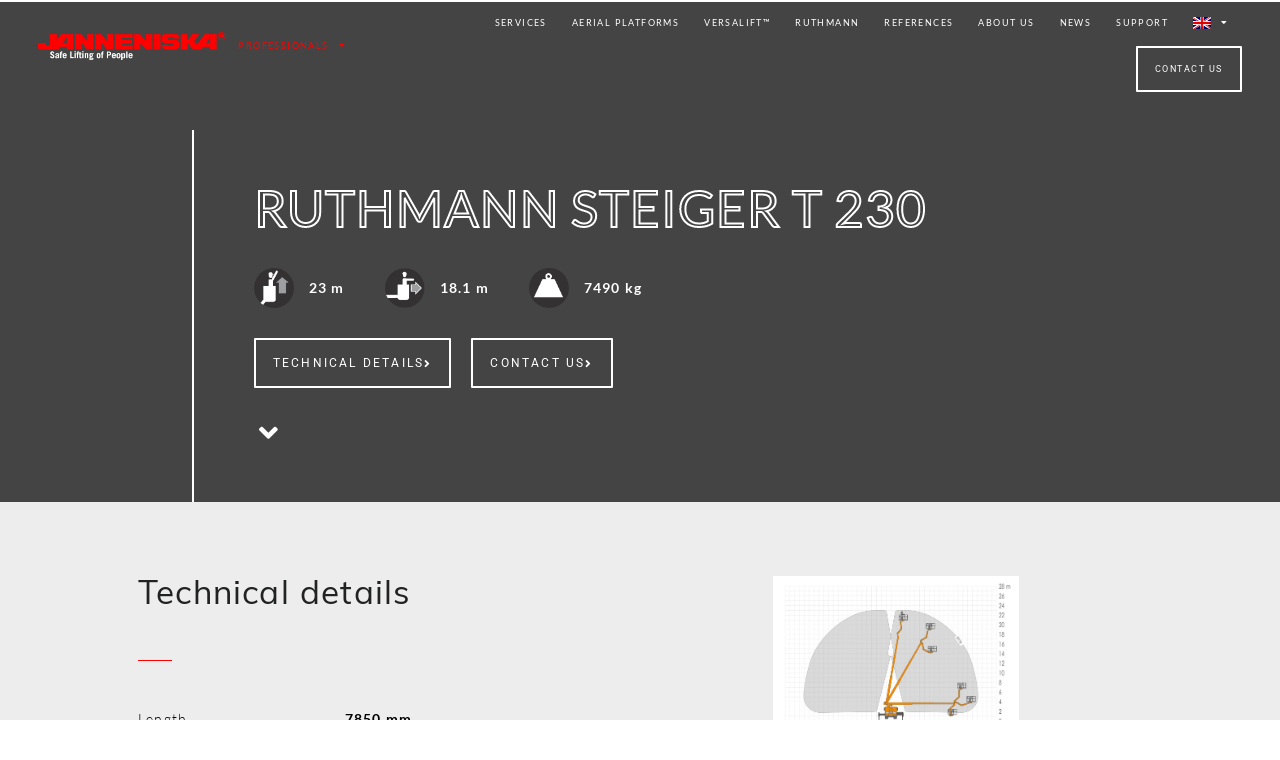

--- FILE ---
content_type: text/html; charset=UTF-8
request_url: https://www.janneniska.com/en/ruthmann-units/steiger-t-230/
body_size: 21829
content:
<!doctype html>
<html lang="en-US">
<head>
	<meta charset="UTF-8">
	<meta name="viewport" content="width=device-width, initial-scale=1">
	<link rel="profile" href="https://gmpg.org/xfn/11">
	<meta name='robots' content='index, follow, max-image-preview:large, max-snippet:-1, max-video-preview:-1' />
<script id="cookieyes" type="text/javascript" src="https://cdn-cookieyes.com/client_data/d0fa8121839692b7970acdb3/script.js"></script>
	<!-- This site is optimized with the Yoast SEO plugin v26.6 - https://yoast.com/wordpress/plugins/seo/ -->
	<title>Ruthmann STEIGER T 230 - Janneniska</title>
	<link rel="canonical" href="https://www.janneniska.com/en/ruthmann-units/steiger-t-230/" />
	<meta property="og:locale" content="en_US" />
	<meta property="og:type" content="article" />
	<meta property="og:title" content="Ruthmann STEIGER T 230 - Janneniska" />
	<meta property="og:url" content="https://www.janneniska.com/en/ruthmann-units/steiger-t-230/" />
	<meta property="og:site_name" content="Janneniska" />
	<meta property="article:modified_time" content="2022-05-31T08:08:35+00:00" />
	<meta property="og:image" content="https://www.janneniska.com/wp-content/uploads/2022/05/Seitenansicht_T230-01.png" />
	<meta property="og:image:width" content="450" />
	<meta property="og:image:height" content="206" />
	<meta property="og:image:type" content="image/png" />
	<meta name="twitter:card" content="summary_large_image" />
	<script type="application/ld+json" class="yoast-schema-graph">{"@context":"https://schema.org","@graph":[{"@type":"WebPage","@id":"https://www.janneniska.com/en/ruthmann-units/steiger-t-230/","url":"https://www.janneniska.com/en/ruthmann-units/steiger-t-230/","name":"Ruthmann STEIGER T 230 - Janneniska","isPartOf":{"@id":"https://www.janneniska.com/en/#website"},"primaryImageOfPage":{"@id":"https://www.janneniska.com/en/ruthmann-units/steiger-t-230/#primaryimage"},"image":{"@id":"https://www.janneniska.com/en/ruthmann-units/steiger-t-230/#primaryimage"},"thumbnailUrl":"https://www.janneniska.com/wp-content/uploads/2022/05/Seitenansicht_T230-01.png","datePublished":"2022-05-24T18:51:03+00:00","dateModified":"2022-05-31T08:08:35+00:00","breadcrumb":{"@id":"https://www.janneniska.com/en/ruthmann-units/steiger-t-230/#breadcrumb"},"inLanguage":"en-US","potentialAction":[{"@type":"ReadAction","target":["https://www.janneniska.com/en/ruthmann-units/steiger-t-230/"]}]},{"@type":"ImageObject","inLanguage":"en-US","@id":"https://www.janneniska.com/en/ruthmann-units/steiger-t-230/#primaryimage","url":"https://www.janneniska.com/wp-content/uploads/2022/05/Seitenansicht_T230-01.png","contentUrl":"https://www.janneniska.com/wp-content/uploads/2022/05/Seitenansicht_T230-01.png","width":450,"height":206},{"@type":"BreadcrumbList","@id":"https://www.janneniska.com/en/ruthmann-units/steiger-t-230/#breadcrumb","itemListElement":[{"@type":"ListItem","position":1,"name":"Home","item":"https://www.janneniska.com/en/"},{"@type":"ListItem","position":2,"name":"Ruthmann-laitteet","item":"https://www.janneniska.com/en/ruthmann-units/"},{"@type":"ListItem","position":3,"name":"STEIGER T 230"}]},{"@type":"WebSite","@id":"https://www.janneniska.com/en/#website","url":"https://www.janneniska.com/en/","name":"Janneniska","description":"Teidän korkeutenne","potentialAction":[{"@type":"SearchAction","target":{"@type":"EntryPoint","urlTemplate":"https://www.janneniska.com/en/?s={search_term_string}"},"query-input":{"@type":"PropertyValueSpecification","valueRequired":true,"valueName":"search_term_string"}}],"inLanguage":"en-US"}]}</script>
	<!-- / Yoast SEO plugin. -->



<link rel="alternate" type="application/rss+xml" title="Janneniska &raquo; Feed" href="https://www.janneniska.com/en/feed/" />
<link rel="alternate" type="application/rss+xml" title="Janneniska &raquo; Comments Feed" href="https://www.janneniska.com/en/comments/feed/" />
<link rel="alternate" title="oEmbed (JSON)" type="application/json+oembed" href="https://www.janneniska.com/en/wp-json/oembed/1.0/embed?url=https%3A%2F%2Fwww.janneniska.com%2Fen%2Fruthmann-units%2Fsteiger-t-230%2F" />
<link rel="alternate" title="oEmbed (XML)" type="text/xml+oembed" href="https://www.janneniska.com/en/wp-json/oembed/1.0/embed?url=https%3A%2F%2Fwww.janneniska.com%2Fen%2Fruthmann-units%2Fsteiger-t-230%2F&#038;format=xml" />
<link rel="stylesheet" type="text/css" href="https://use.typekit.net/btc3fpo.css"><style id='wp-img-auto-sizes-contain-inline-css'>
img:is([sizes=auto i],[sizes^="auto," i]){contain-intrinsic-size:3000px 1500px}
/*# sourceURL=wp-img-auto-sizes-contain-inline-css */
</style>
<style id='wp-emoji-styles-inline-css'>

	img.wp-smiley, img.emoji {
		display: inline !important;
		border: none !important;
		box-shadow: none !important;
		height: 1em !important;
		width: 1em !important;
		margin: 0 0.07em !important;
		vertical-align: -0.1em !important;
		background: none !important;
		padding: 0 !important;
	}
/*# sourceURL=wp-emoji-styles-inline-css */
</style>
<link rel='stylesheet' id='wp-block-library-css' href='https://www.janneniska.com/wp-includes/css/dist/block-library/style.min.css?ver=6.9' media='all' />
<link rel='stylesheet' id='jet-engine-frontend-css' href='https://www.janneniska.com/wp-content/plugins/jet-engine/assets/css/frontend.css?ver=3.8.2' media='all' />
<style id='global-styles-inline-css'>
:root{--wp--preset--aspect-ratio--square: 1;--wp--preset--aspect-ratio--4-3: 4/3;--wp--preset--aspect-ratio--3-4: 3/4;--wp--preset--aspect-ratio--3-2: 3/2;--wp--preset--aspect-ratio--2-3: 2/3;--wp--preset--aspect-ratio--16-9: 16/9;--wp--preset--aspect-ratio--9-16: 9/16;--wp--preset--color--black: #000000;--wp--preset--color--cyan-bluish-gray: #abb8c3;--wp--preset--color--white: #ffffff;--wp--preset--color--pale-pink: #f78da7;--wp--preset--color--vivid-red: #cf2e2e;--wp--preset--color--luminous-vivid-orange: #ff6900;--wp--preset--color--luminous-vivid-amber: #fcb900;--wp--preset--color--light-green-cyan: #7bdcb5;--wp--preset--color--vivid-green-cyan: #00d084;--wp--preset--color--pale-cyan-blue: #8ed1fc;--wp--preset--color--vivid-cyan-blue: #0693e3;--wp--preset--color--vivid-purple: #9b51e0;--wp--preset--gradient--vivid-cyan-blue-to-vivid-purple: linear-gradient(135deg,rgb(6,147,227) 0%,rgb(155,81,224) 100%);--wp--preset--gradient--light-green-cyan-to-vivid-green-cyan: linear-gradient(135deg,rgb(122,220,180) 0%,rgb(0,208,130) 100%);--wp--preset--gradient--luminous-vivid-amber-to-luminous-vivid-orange: linear-gradient(135deg,rgb(252,185,0) 0%,rgb(255,105,0) 100%);--wp--preset--gradient--luminous-vivid-orange-to-vivid-red: linear-gradient(135deg,rgb(255,105,0) 0%,rgb(207,46,46) 100%);--wp--preset--gradient--very-light-gray-to-cyan-bluish-gray: linear-gradient(135deg,rgb(238,238,238) 0%,rgb(169,184,195) 100%);--wp--preset--gradient--cool-to-warm-spectrum: linear-gradient(135deg,rgb(74,234,220) 0%,rgb(151,120,209) 20%,rgb(207,42,186) 40%,rgb(238,44,130) 60%,rgb(251,105,98) 80%,rgb(254,248,76) 100%);--wp--preset--gradient--blush-light-purple: linear-gradient(135deg,rgb(255,206,236) 0%,rgb(152,150,240) 100%);--wp--preset--gradient--blush-bordeaux: linear-gradient(135deg,rgb(254,205,165) 0%,rgb(254,45,45) 50%,rgb(107,0,62) 100%);--wp--preset--gradient--luminous-dusk: linear-gradient(135deg,rgb(255,203,112) 0%,rgb(199,81,192) 50%,rgb(65,88,208) 100%);--wp--preset--gradient--pale-ocean: linear-gradient(135deg,rgb(255,245,203) 0%,rgb(182,227,212) 50%,rgb(51,167,181) 100%);--wp--preset--gradient--electric-grass: linear-gradient(135deg,rgb(202,248,128) 0%,rgb(113,206,126) 100%);--wp--preset--gradient--midnight: linear-gradient(135deg,rgb(2,3,129) 0%,rgb(40,116,252) 100%);--wp--preset--font-size--small: 13px;--wp--preset--font-size--medium: 20px;--wp--preset--font-size--large: 36px;--wp--preset--font-size--x-large: 42px;--wp--preset--spacing--20: 0.44rem;--wp--preset--spacing--30: 0.67rem;--wp--preset--spacing--40: 1rem;--wp--preset--spacing--50: 1.5rem;--wp--preset--spacing--60: 2.25rem;--wp--preset--spacing--70: 3.38rem;--wp--preset--spacing--80: 5.06rem;--wp--preset--shadow--natural: 6px 6px 9px rgba(0, 0, 0, 0.2);--wp--preset--shadow--deep: 12px 12px 50px rgba(0, 0, 0, 0.4);--wp--preset--shadow--sharp: 6px 6px 0px rgba(0, 0, 0, 0.2);--wp--preset--shadow--outlined: 6px 6px 0px -3px rgb(255, 255, 255), 6px 6px rgb(0, 0, 0);--wp--preset--shadow--crisp: 6px 6px 0px rgb(0, 0, 0);}:root { --wp--style--global--content-size: 800px;--wp--style--global--wide-size: 1200px; }:where(body) { margin: 0; }.wp-site-blocks > .alignleft { float: left; margin-right: 2em; }.wp-site-blocks > .alignright { float: right; margin-left: 2em; }.wp-site-blocks > .aligncenter { justify-content: center; margin-left: auto; margin-right: auto; }:where(.wp-site-blocks) > * { margin-block-start: 24px; margin-block-end: 0; }:where(.wp-site-blocks) > :first-child { margin-block-start: 0; }:where(.wp-site-blocks) > :last-child { margin-block-end: 0; }:root { --wp--style--block-gap: 24px; }:root :where(.is-layout-flow) > :first-child{margin-block-start: 0;}:root :where(.is-layout-flow) > :last-child{margin-block-end: 0;}:root :where(.is-layout-flow) > *{margin-block-start: 24px;margin-block-end: 0;}:root :where(.is-layout-constrained) > :first-child{margin-block-start: 0;}:root :where(.is-layout-constrained) > :last-child{margin-block-end: 0;}:root :where(.is-layout-constrained) > *{margin-block-start: 24px;margin-block-end: 0;}:root :where(.is-layout-flex){gap: 24px;}:root :where(.is-layout-grid){gap: 24px;}.is-layout-flow > .alignleft{float: left;margin-inline-start: 0;margin-inline-end: 2em;}.is-layout-flow > .alignright{float: right;margin-inline-start: 2em;margin-inline-end: 0;}.is-layout-flow > .aligncenter{margin-left: auto !important;margin-right: auto !important;}.is-layout-constrained > .alignleft{float: left;margin-inline-start: 0;margin-inline-end: 2em;}.is-layout-constrained > .alignright{float: right;margin-inline-start: 2em;margin-inline-end: 0;}.is-layout-constrained > .aligncenter{margin-left: auto !important;margin-right: auto !important;}.is-layout-constrained > :where(:not(.alignleft):not(.alignright):not(.alignfull)){max-width: var(--wp--style--global--content-size);margin-left: auto !important;margin-right: auto !important;}.is-layout-constrained > .alignwide{max-width: var(--wp--style--global--wide-size);}body .is-layout-flex{display: flex;}.is-layout-flex{flex-wrap: wrap;align-items: center;}.is-layout-flex > :is(*, div){margin: 0;}body .is-layout-grid{display: grid;}.is-layout-grid > :is(*, div){margin: 0;}body{padding-top: 0px;padding-right: 0px;padding-bottom: 0px;padding-left: 0px;}a:where(:not(.wp-element-button)){text-decoration: underline;}:root :where(.wp-element-button, .wp-block-button__link){background-color: #32373c;border-width: 0;color: #fff;font-family: inherit;font-size: inherit;font-style: inherit;font-weight: inherit;letter-spacing: inherit;line-height: inherit;padding-top: calc(0.667em + 2px);padding-right: calc(1.333em + 2px);padding-bottom: calc(0.667em + 2px);padding-left: calc(1.333em + 2px);text-decoration: none;text-transform: inherit;}.has-black-color{color: var(--wp--preset--color--black) !important;}.has-cyan-bluish-gray-color{color: var(--wp--preset--color--cyan-bluish-gray) !important;}.has-white-color{color: var(--wp--preset--color--white) !important;}.has-pale-pink-color{color: var(--wp--preset--color--pale-pink) !important;}.has-vivid-red-color{color: var(--wp--preset--color--vivid-red) !important;}.has-luminous-vivid-orange-color{color: var(--wp--preset--color--luminous-vivid-orange) !important;}.has-luminous-vivid-amber-color{color: var(--wp--preset--color--luminous-vivid-amber) !important;}.has-light-green-cyan-color{color: var(--wp--preset--color--light-green-cyan) !important;}.has-vivid-green-cyan-color{color: var(--wp--preset--color--vivid-green-cyan) !important;}.has-pale-cyan-blue-color{color: var(--wp--preset--color--pale-cyan-blue) !important;}.has-vivid-cyan-blue-color{color: var(--wp--preset--color--vivid-cyan-blue) !important;}.has-vivid-purple-color{color: var(--wp--preset--color--vivid-purple) !important;}.has-black-background-color{background-color: var(--wp--preset--color--black) !important;}.has-cyan-bluish-gray-background-color{background-color: var(--wp--preset--color--cyan-bluish-gray) !important;}.has-white-background-color{background-color: var(--wp--preset--color--white) !important;}.has-pale-pink-background-color{background-color: var(--wp--preset--color--pale-pink) !important;}.has-vivid-red-background-color{background-color: var(--wp--preset--color--vivid-red) !important;}.has-luminous-vivid-orange-background-color{background-color: var(--wp--preset--color--luminous-vivid-orange) !important;}.has-luminous-vivid-amber-background-color{background-color: var(--wp--preset--color--luminous-vivid-amber) !important;}.has-light-green-cyan-background-color{background-color: var(--wp--preset--color--light-green-cyan) !important;}.has-vivid-green-cyan-background-color{background-color: var(--wp--preset--color--vivid-green-cyan) !important;}.has-pale-cyan-blue-background-color{background-color: var(--wp--preset--color--pale-cyan-blue) !important;}.has-vivid-cyan-blue-background-color{background-color: var(--wp--preset--color--vivid-cyan-blue) !important;}.has-vivid-purple-background-color{background-color: var(--wp--preset--color--vivid-purple) !important;}.has-black-border-color{border-color: var(--wp--preset--color--black) !important;}.has-cyan-bluish-gray-border-color{border-color: var(--wp--preset--color--cyan-bluish-gray) !important;}.has-white-border-color{border-color: var(--wp--preset--color--white) !important;}.has-pale-pink-border-color{border-color: var(--wp--preset--color--pale-pink) !important;}.has-vivid-red-border-color{border-color: var(--wp--preset--color--vivid-red) !important;}.has-luminous-vivid-orange-border-color{border-color: var(--wp--preset--color--luminous-vivid-orange) !important;}.has-luminous-vivid-amber-border-color{border-color: var(--wp--preset--color--luminous-vivid-amber) !important;}.has-light-green-cyan-border-color{border-color: var(--wp--preset--color--light-green-cyan) !important;}.has-vivid-green-cyan-border-color{border-color: var(--wp--preset--color--vivid-green-cyan) !important;}.has-pale-cyan-blue-border-color{border-color: var(--wp--preset--color--pale-cyan-blue) !important;}.has-vivid-cyan-blue-border-color{border-color: var(--wp--preset--color--vivid-cyan-blue) !important;}.has-vivid-purple-border-color{border-color: var(--wp--preset--color--vivid-purple) !important;}.has-vivid-cyan-blue-to-vivid-purple-gradient-background{background: var(--wp--preset--gradient--vivid-cyan-blue-to-vivid-purple) !important;}.has-light-green-cyan-to-vivid-green-cyan-gradient-background{background: var(--wp--preset--gradient--light-green-cyan-to-vivid-green-cyan) !important;}.has-luminous-vivid-amber-to-luminous-vivid-orange-gradient-background{background: var(--wp--preset--gradient--luminous-vivid-amber-to-luminous-vivid-orange) !important;}.has-luminous-vivid-orange-to-vivid-red-gradient-background{background: var(--wp--preset--gradient--luminous-vivid-orange-to-vivid-red) !important;}.has-very-light-gray-to-cyan-bluish-gray-gradient-background{background: var(--wp--preset--gradient--very-light-gray-to-cyan-bluish-gray) !important;}.has-cool-to-warm-spectrum-gradient-background{background: var(--wp--preset--gradient--cool-to-warm-spectrum) !important;}.has-blush-light-purple-gradient-background{background: var(--wp--preset--gradient--blush-light-purple) !important;}.has-blush-bordeaux-gradient-background{background: var(--wp--preset--gradient--blush-bordeaux) !important;}.has-luminous-dusk-gradient-background{background: var(--wp--preset--gradient--luminous-dusk) !important;}.has-pale-ocean-gradient-background{background: var(--wp--preset--gradient--pale-ocean) !important;}.has-electric-grass-gradient-background{background: var(--wp--preset--gradient--electric-grass) !important;}.has-midnight-gradient-background{background: var(--wp--preset--gradient--midnight) !important;}.has-small-font-size{font-size: var(--wp--preset--font-size--small) !important;}.has-medium-font-size{font-size: var(--wp--preset--font-size--medium) !important;}.has-large-font-size{font-size: var(--wp--preset--font-size--large) !important;}.has-x-large-font-size{font-size: var(--wp--preset--font-size--x-large) !important;}
:root :where(.wp-block-pullquote){font-size: 1.5em;line-height: 1.6;}
/*# sourceURL=global-styles-inline-css */
</style>
<link rel='stylesheet' id='wpml-legacy-horizontal-list-0-css' href='https://www.janneniska.com/wp-content/plugins/sitepress-multilingual-cms/templates/language-switchers/legacy-list-horizontal/style.min.css?ver=1' media='all' />
<link rel='stylesheet' id='wpml-menu-item-0-css' href='https://www.janneniska.com/wp-content/plugins/sitepress-multilingual-cms/templates/language-switchers/menu-item/style.min.css?ver=1' media='all' />
<link rel='stylesheet' id='hello-elementor-theme-style-css' href='https://www.janneniska.com/wp-content/themes/hello-elementor/assets/css/theme.css?ver=3.4.5' media='all' />
<link rel='stylesheet' id='hello-elementor-child-style-css' href='https://www.janneniska.com/wp-content/themes/hello-theme-child-master/style.css?ver=1.0.0' media='all' />
<link rel='stylesheet' id='hello-elementor-css' href='https://www.janneniska.com/wp-content/themes/hello-elementor/assets/css/reset.css?ver=3.4.5' media='all' />
<link rel='stylesheet' id='hello-elementor-header-footer-css' href='https://www.janneniska.com/wp-content/themes/hello-elementor/assets/css/header-footer.css?ver=3.4.5' media='all' />
<link rel='stylesheet' id='e-animation-fadeInDown-css' href='https://www.janneniska.com/wp-content/plugins/elementor/assets/lib/animations/styles/fadeInDown.min.css?ver=3.34.0' media='all' />
<link rel='stylesheet' id='elementor-frontend-css' href='https://www.janneniska.com/wp-content/plugins/elementor/assets/css/frontend.min.css?ver=3.34.0' media='all' />
<link rel='stylesheet' id='widget-image-css' href='https://www.janneniska.com/wp-content/plugins/elementor/assets/css/widget-image.min.css?ver=3.34.0' media='all' />
<link rel='stylesheet' id='widget-nav-menu-css' href='https://www.janneniska.com/wp-content/plugins/elementor-pro/assets/css/widget-nav-menu.min.css?ver=3.34.0' media='all' />
<link rel='stylesheet' id='e-sticky-css' href='https://www.janneniska.com/wp-content/plugins/elementor-pro/assets/css/modules/sticky.min.css?ver=3.34.0' media='all' />
<link rel='stylesheet' id='e-animation-fadeInUp-css' href='https://www.janneniska.com/wp-content/plugins/elementor/assets/lib/animations/styles/fadeInUp.min.css?ver=3.34.0' media='all' />
<link rel='stylesheet' id='widget-social-icons-css' href='https://www.janneniska.com/wp-content/plugins/elementor/assets/css/widget-social-icons.min.css?ver=3.34.0' media='all' />
<link rel='stylesheet' id='e-apple-webkit-css' href='https://www.janneniska.com/wp-content/plugins/elementor/assets/css/conditionals/apple-webkit.min.css?ver=3.34.0' media='all' />
<link rel='stylesheet' id='widget-heading-css' href='https://www.janneniska.com/wp-content/plugins/elementor/assets/css/widget-heading.min.css?ver=3.34.0' media='all' />
<link rel='stylesheet' id='widget-divider-css' href='https://www.janneniska.com/wp-content/plugins/elementor/assets/css/widget-divider.min.css?ver=3.34.0' media='all' />
<link rel='stylesheet' id='e-animation-float-css' href='https://www.janneniska.com/wp-content/plugins/elementor/assets/lib/animations/styles/e-animation-float.min.css?ver=3.34.0' media='all' />
<link rel='stylesheet' id='e-motion-fx-css' href='https://www.janneniska.com/wp-content/plugins/elementor-pro/assets/css/modules/motion-fx.min.css?ver=3.34.0' media='all' />
<link rel='stylesheet' id='widget-spacer-css' href='https://www.janneniska.com/wp-content/plugins/elementor/assets/css/widget-spacer.min.css?ver=3.34.0' media='all' />
<link rel='stylesheet' id='e-animation-slideInLeft-css' href='https://www.janneniska.com/wp-content/plugins/elementor/assets/lib/animations/styles/slideInLeft.min.css?ver=3.34.0' media='all' />
<link rel='stylesheet' id='e-animation-sink-css' href='https://www.janneniska.com/wp-content/plugins/elementor/assets/lib/animations/styles/e-animation-sink.min.css?ver=3.34.0' media='all' />
<link rel='stylesheet' id='swiper-css' href='https://www.janneniska.com/wp-content/plugins/elementor/assets/lib/swiper/v8/css/swiper.min.css?ver=8.4.5' media='all' />
<link rel='stylesheet' id='e-swiper-css' href='https://www.janneniska.com/wp-content/plugins/elementor/assets/css/conditionals/e-swiper.min.css?ver=3.34.0' media='all' />
<link rel='stylesheet' id='widget-gallery-css' href='https://www.janneniska.com/wp-content/plugins/elementor-pro/assets/css/widget-gallery.min.css?ver=3.34.0' media='all' />
<link rel='stylesheet' id='elementor-gallery-css' href='https://www.janneniska.com/wp-content/plugins/elementor/assets/lib/e-gallery/css/e-gallery.min.css?ver=1.2.0' media='all' />
<link rel='stylesheet' id='e-transitions-css' href='https://www.janneniska.com/wp-content/plugins/elementor-pro/assets/css/conditionals/transitions.min.css?ver=3.34.0' media='all' />
<link rel='stylesheet' id='widget-icon-list-css' href='https://www.janneniska.com/wp-content/plugins/elementor/assets/css/widget-icon-list.min.css?ver=3.34.0' media='all' />
<link rel='stylesheet' id='e-animation-fadeInRight-css' href='https://www.janneniska.com/wp-content/plugins/elementor/assets/lib/animations/styles/fadeInRight.min.css?ver=3.34.0' media='all' />
<link rel='stylesheet' id='e-popup-css' href='https://www.janneniska.com/wp-content/plugins/elementor-pro/assets/css/conditionals/popup.min.css?ver=3.34.0' media='all' />
<link rel='stylesheet' id='elementor-icons-css' href='https://www.janneniska.com/wp-content/plugins/elementor/assets/lib/eicons/css/elementor-icons.min.css?ver=5.45.0' media='all' />
<link rel='stylesheet' id='elementor-post-176-css' href='https://www.janneniska.com/wp-content/uploads/elementor/css/post-176.css?ver=1767722981' media='all' />
<link rel='stylesheet' id='jet-tabs-frontend-css' href='https://www.janneniska.com/wp-content/plugins/jet-tabs/assets/css/jet-tabs-frontend.css?ver=2.2.13' media='all' />
<link rel='stylesheet' id='elementor-post-3573-css' href='https://www.janneniska.com/wp-content/uploads/elementor/css/post-3573.css?ver=1767722984' media='all' />
<link rel='stylesheet' id='elementor-post-3567-css' href='https://www.janneniska.com/wp-content/uploads/elementor/css/post-3567.css?ver=1767722985' media='all' />
<link rel='stylesheet' id='elementor-post-9572-css' href='https://www.janneniska.com/wp-content/uploads/elementor/css/post-9572.css?ver=1767723695' media='all' />
<link rel='stylesheet' id='elementor-post-13179-css' href='https://www.janneniska.com/wp-content/uploads/elementor/css/post-13179.css?ver=1767722982' media='all' />
<link rel='stylesheet' id='elementor-gf-local-lato-css' href='https://www.janneniska.com/wp-content/uploads/elementor/google-fonts/css/lato.css?ver=1749455094' media='all' />
<link rel='stylesheet' id='elementor-gf-local-roboto-css' href='https://www.janneniska.com/wp-content/uploads/elementor/google-fonts/css/roboto.css?ver=1749455103' media='all' />
<link rel='stylesheet' id='elementor-icons-shared-0-css' href='https://www.janneniska.com/wp-content/plugins/elementor/assets/lib/font-awesome/css/fontawesome.min.css?ver=5.15.3' media='all' />
<link rel='stylesheet' id='elementor-icons-fa-solid-css' href='https://www.janneniska.com/wp-content/plugins/elementor/assets/lib/font-awesome/css/solid.min.css?ver=5.15.3' media='all' />
<link rel='stylesheet' id='elementor-icons-fa-brands-css' href='https://www.janneniska.com/wp-content/plugins/elementor/assets/lib/font-awesome/css/brands.min.css?ver=5.15.3' media='all' />
<link rel='stylesheet' id='elementor-icons-fa-regular-css' href='https://www.janneniska.com/wp-content/plugins/elementor/assets/lib/font-awesome/css/regular.min.css?ver=5.15.3' media='all' />
<script src="https://www.janneniska.com/wp-includes/js/jquery/jquery.min.js?ver=3.7.1" id="jquery-core-js"></script>
<script src="https://www.janneniska.com/wp-includes/js/jquery/jquery-migrate.min.js?ver=3.4.1" id="jquery-migrate-js"></script>
<link rel="https://api.w.org/" href="https://www.janneniska.com/en/wp-json/" /><link rel="alternate" title="JSON" type="application/json" href="https://www.janneniska.com/en/wp-json/wp/v2/ruthmann-laitteet/9561" /><link rel="EditURI" type="application/rsd+xml" title="RSD" href="https://www.janneniska.com/xmlrpc.php?rsd" />
<meta name="generator" content="WordPress 6.9" />
<link rel='shortlink' href='https://www.janneniska.com/en/?p=9561' />
			<!-- DO NOT COPY THIS SNIPPET! Start of Page Analytics Tracking for HubSpot WordPress plugin v11.3.33-->
			<script class="hsq-set-content-id" data-content-id="blog-post">
				var _hsq = _hsq || [];
				_hsq.push(["setContentType", "blog-post"]);
			</script>
			<!-- DO NOT COPY THIS SNIPPET! End of Page Analytics Tracking for HubSpot WordPress plugin -->
			<meta name="generator" content="WPML ver:4.8.6 stt:1,18,50;" />
<meta name="generator" content="Elementor 3.34.0; features: additional_custom_breakpoints; settings: css_print_method-external, google_font-enabled, font_display-auto">
<script>
    window.dataLayer = window.dataLayer || [];
    function gtag() {
        dataLayer.push(arguments);
    }
    gtag("consent", "default", {
        ad_storage: "denied",
        ad_user_data: "denied", 
        ad_personalization: "denied",
        analytics_storage: "denied",
        functionality_storage: "denied",
        personalization_storage: "denied",
        security_storage: "granted",
        wait_for_update: 2000,
    });
    gtag("set", "ads_data_redaction", true);
    gtag("set", "url_passthrough", true);
</script>
<!-- Google Tag Manager -->
<script>(function(w,d,s,l,i){w[l]=w[l]||[];w[l].push({'gtm.start':
new Date().getTime(),event:'gtm.js'});var f=d.getElementsByTagName(s)[0],
j=d.createElement(s),dl=l!='dataLayer'?'&l='+l:'';j.async=true;j.src=
'https://www.googletagmanager.com/gtm.js?id='+i+dl;f.parentNode.insertBefore(j,f);
})(window,document,'script','dataLayer','GTM-524MHZ5');</script>
<!-- End Google Tag Manager -->
			<style>
				.e-con.e-parent:nth-of-type(n+4):not(.e-lazyloaded):not(.e-no-lazyload),
				.e-con.e-parent:nth-of-type(n+4):not(.e-lazyloaded):not(.e-no-lazyload) * {
					background-image: none !important;
				}
				@media screen and (max-height: 1024px) {
					.e-con.e-parent:nth-of-type(n+3):not(.e-lazyloaded):not(.e-no-lazyload),
					.e-con.e-parent:nth-of-type(n+3):not(.e-lazyloaded):not(.e-no-lazyload) * {
						background-image: none !important;
					}
				}
				@media screen and (max-height: 640px) {
					.e-con.e-parent:nth-of-type(n+2):not(.e-lazyloaded):not(.e-no-lazyload),
					.e-con.e-parent:nth-of-type(n+2):not(.e-lazyloaded):not(.e-no-lazyload) * {
						background-image: none !important;
					}
				}
			</style>
			<link rel="icon" href="https://www.janneniska.com/wp-content/uploads/2020/04/cropped-Favicon-1-1-32x32.png" sizes="32x32" />
<link rel="icon" href="https://www.janneniska.com/wp-content/uploads/2020/04/cropped-Favicon-1-1-192x192.png" sizes="192x192" />
<link rel="apple-touch-icon" href="https://www.janneniska.com/wp-content/uploads/2020/04/cropped-Favicon-1-1-180x180.png" />
<meta name="msapplication-TileImage" content="https://www.janneniska.com/wp-content/uploads/2020/04/cropped-Favicon-1-1-270x270.png" />
<noscript><style id="rocket-lazyload-nojs-css">.rll-youtube-player, [data-lazy-src]{display:none !important;}</style></noscript><meta name="generator" content="WP Rocket 3.20.2" data-wpr-features="wpr_lazyload_images wpr_image_dimensions wpr_preload_links wpr_desktop" /></head>
<body class="wp-singular ruthmann-laitteet-template-default single single-ruthmann-laitteet postid-9561 wp-embed-responsive wp-theme-hello-elementor wp-child-theme-hello-theme-child-master hello-elementor-default elementor-default elementor-kit-176 elementor-page-9572">

<!-- Google Tag Manager (noscript) -->
<noscript><iframe src="https://www.googletagmanager.com/ns.html?id=GTM-524MHZ5"
height="0" width="0" style="display:none;visibility:hidden"></iframe></noscript>
<!-- End Google Tag Manager (noscript) -->

<a class="skip-link screen-reader-text" href="#content">Skip to content</a>

		<header data-rocket-location-hash="9a42dd1400dfdd6437d2568d75e75688" data-elementor-type="header" data-elementor-id="3573" class="elementor elementor-3573 elementor-13 elementor-location-header" data-elementor-post-type="elementor_library">
					<section class="elementor-section elementor-top-section elementor-element elementor-element-043f3d3 elementor-section-height-min-height elementor-hidden-tablet elementor-hidden-mobile elementor-section-full_width elementor-section-height-default elementor-section-items-middle" data-id="043f3d3" data-element_type="section" data-settings="{&quot;jet_parallax_layout_list&quot;:[{&quot;jet_parallax_layout_image&quot;:{&quot;url&quot;:&quot;&quot;,&quot;id&quot;:&quot;&quot;,&quot;size&quot;:&quot;&quot;},&quot;_id&quot;:&quot;4e2f1a9&quot;,&quot;jet_parallax_layout_image_tablet&quot;:{&quot;url&quot;:&quot;&quot;,&quot;id&quot;:&quot;&quot;,&quot;size&quot;:&quot;&quot;},&quot;jet_parallax_layout_image_mobile&quot;:{&quot;url&quot;:&quot;&quot;,&quot;id&quot;:&quot;&quot;,&quot;size&quot;:&quot;&quot;},&quot;jet_parallax_layout_speed&quot;:{&quot;unit&quot;:&quot;%&quot;,&quot;size&quot;:50,&quot;sizes&quot;:[]},&quot;jet_parallax_layout_type&quot;:&quot;scroll&quot;,&quot;jet_parallax_layout_direction&quot;:&quot;1&quot;,&quot;jet_parallax_layout_fx_direction&quot;:null,&quot;jet_parallax_layout_z_index&quot;:&quot;&quot;,&quot;jet_parallax_layout_bg_x&quot;:50,&quot;jet_parallax_layout_bg_x_tablet&quot;:&quot;&quot;,&quot;jet_parallax_layout_bg_x_mobile&quot;:&quot;&quot;,&quot;jet_parallax_layout_bg_y&quot;:50,&quot;jet_parallax_layout_bg_y_tablet&quot;:&quot;&quot;,&quot;jet_parallax_layout_bg_y_mobile&quot;:&quot;&quot;,&quot;jet_parallax_layout_bg_size&quot;:&quot;auto&quot;,&quot;jet_parallax_layout_bg_size_tablet&quot;:&quot;&quot;,&quot;jet_parallax_layout_bg_size_mobile&quot;:&quot;&quot;,&quot;jet_parallax_layout_animation_prop&quot;:&quot;transform&quot;,&quot;jet_parallax_layout_on&quot;:[&quot;desktop&quot;,&quot;tablet&quot;]}],&quot;sticky&quot;:&quot;top&quot;,&quot;sticky_effects_offset&quot;:100,&quot;background_background&quot;:&quot;gradient&quot;,&quot;sticky_on&quot;:[&quot;desktop&quot;,&quot;tablet&quot;,&quot;mobile&quot;],&quot;sticky_offset&quot;:0,&quot;sticky_anchor_link_offset&quot;:0}">
							<div data-rocket-location-hash="8a5e4d76b5c2d37577a41dd7aeef9815" class="elementor-background-overlay"></div>
							<div data-rocket-location-hash="f035ce1bd6bc78e3edb5d8fdfcfada36" class="elementor-container elementor-column-gap-default">
					<div class="elementor-column elementor-col-50 elementor-top-column elementor-element elementor-element-81986b7" data-id="81986b7" data-element_type="column">
			<div class="elementor-widget-wrap elementor-element-populated">
						<div class="elementor-element elementor-element-249c1b9 logo_show animated-slow elementor-widget__width-auto elementor-invisible elementor-widget elementor-widget-image" data-id="249c1b9" data-element_type="widget" id="logo-white" data-settings="{&quot;_animation&quot;:&quot;fadeInDown&quot;}" data-widget_type="image.default">
				<div class="elementor-widget-container">
																<a href="https://www.janneniska.com/en/frontpage/">
							<picture class="attachment-full size-full wp-image-2803">
<source type="image/webp" data-lazy-srcset="https://www.janneniska.com/wp-content/uploads/2020/02/Janneniska-logo-white-text.png.webp 627w, https://www.janneniska.com/wp-content/uploads/2020/02/Janneniska-logo-white-text-300x45.png.webp 300w" sizes="(max-width: 627px) 100vw, 627px"/>
<img width="627" height="95" src="data:image/svg+xml,%3Csvg%20xmlns='http://www.w3.org/2000/svg'%20viewBox='0%200%20627%2095'%3E%3C/svg%3E" alt="" data-lazy-srcset="https://www.janneniska.com/wp-content/uploads/2020/02/Janneniska-logo-white-text.png 627w, https://www.janneniska.com/wp-content/uploads/2020/02/Janneniska-logo-white-text-300x45.png 300w" data-lazy-sizes="(max-width: 627px) 100vw, 627px" data-lazy-src="https://www.janneniska.com/wp-content/uploads/2020/02/Janneniska-logo-white-text.png"/><noscript><img width="627" height="95" src="https://www.janneniska.com/wp-content/uploads/2020/02/Janneniska-logo-white-text.png" alt="" srcset="https://www.janneniska.com/wp-content/uploads/2020/02/Janneniska-logo-white-text.png 627w, https://www.janneniska.com/wp-content/uploads/2020/02/Janneniska-logo-white-text-300x45.png 300w" sizes="(max-width: 627px) 100vw, 627px"/></noscript>
</picture>
								</a>
															</div>
				</div>
				<div class="elementor-element elementor-element-82a38a4 logo_show elementor-widget__width-auto elementor-widget elementor-widget-image" data-id="82a38a4" data-element_type="widget" id="logo-black" data-widget_type="image.default">
				<div class="elementor-widget-container">
																<a href="https://www.janneniska.com/en/frontpage/">
							<picture class="attachment-full size-full wp-image-2801">
<source type="image/webp" data-lazy-srcset="https://www.janneniska.com/wp-content/uploads/2020/02/Janneniska-logo.png.webp 627w, https://www.janneniska.com/wp-content/uploads/2020/02/Janneniska-logo-300x45.png.webp 300w" sizes="(max-width: 627px) 100vw, 627px"/>
<img width="627" height="95" src="data:image/svg+xml,%3Csvg%20xmlns='http://www.w3.org/2000/svg'%20viewBox='0%200%20627%2095'%3E%3C/svg%3E" alt="" data-lazy-srcset="https://www.janneniska.com/wp-content/uploads/2020/02/Janneniska-logo.png 627w, https://www.janneniska.com/wp-content/uploads/2020/02/Janneniska-logo-300x45.png 300w" data-lazy-sizes="(max-width: 627px) 100vw, 627px" data-lazy-src="https://www.janneniska.com/wp-content/uploads/2020/02/Janneniska-logo.png"/><noscript><img width="627" height="95" src="https://www.janneniska.com/wp-content/uploads/2020/02/Janneniska-logo.png" alt="" srcset="https://www.janneniska.com/wp-content/uploads/2020/02/Janneniska-logo.png 627w, https://www.janneniska.com/wp-content/uploads/2020/02/Janneniska-logo-300x45.png 300w" sizes="(max-width: 627px) 100vw, 627px"/></noscript>
</picture>
								</a>
															</div>
				</div>
				<div class="elementor-element elementor-element-ebaae29 elementor-nav-menu__align-end site–nav selectmenu elementor-widget__width-auto elementor-nav-menu--dropdown-mobile elementor-nav-menu--stretch elementor-nav-menu__text-align-center elementor-nav-menu--toggle elementor-nav-menu--burger elementor-widget elementor-widget-nav-menu" data-id="ebaae29" data-element_type="widget" data-settings="{&quot;full_width&quot;:&quot;stretch&quot;,&quot;layout&quot;:&quot;horizontal&quot;,&quot;submenu_icon&quot;:{&quot;value&quot;:&quot;&lt;i class=\&quot;fas fa-caret-down\&quot; aria-hidden=\&quot;true\&quot;&gt;&lt;\/i&gt;&quot;,&quot;library&quot;:&quot;fa-solid&quot;},&quot;toggle&quot;:&quot;burger&quot;}" data-widget_type="nav-menu.default">
				<div class="elementor-widget-container">
								<nav aria-label="Menu" class="elementor-nav-menu--main elementor-nav-menu__container elementor-nav-menu--layout-horizontal e--pointer-none">
				<ul id="menu-1-ebaae29" class="elementor-nav-menu"><li class="menu-item menu-item-type-custom menu-item-object-custom menu-item-has-children menu-item-12631"><a href="#" class="elementor-item elementor-item-anchor">Professionals</a>
<ul class="sub-menu elementor-nav-menu--dropdown">
	<li class="menu-item menu-item-type-post_type menu-item-object-page menu-item-12630"><a href="https://www.janneniska.com/en/janneniska-for-consumers/" class="elementor-sub-item">Consumers</a></li>
</ul>
</li>
</ul>			</nav>
					<div class="elementor-menu-toggle" role="button" tabindex="0" aria-label="Menu Toggle" aria-expanded="false">
			<i aria-hidden="true" role="presentation" class="elementor-menu-toggle__icon--open fas fa-user"></i><i aria-hidden="true" role="presentation" class="elementor-menu-toggle__icon--close eicon-close"></i>		</div>
					<nav class="elementor-nav-menu--dropdown elementor-nav-menu__container" aria-hidden="true">
				<ul id="menu-2-ebaae29" class="elementor-nav-menu"><li class="menu-item menu-item-type-custom menu-item-object-custom menu-item-has-children menu-item-12631"><a href="#" class="elementor-item elementor-item-anchor" tabindex="-1">Professionals</a>
<ul class="sub-menu elementor-nav-menu--dropdown">
	<li class="menu-item menu-item-type-post_type menu-item-object-page menu-item-12630"><a href="https://www.janneniska.com/en/janneniska-for-consumers/" class="elementor-sub-item" tabindex="-1">Consumers</a></li>
</ul>
</li>
</ul>			</nav>
						</div>
				</div>
					</div>
		</div>
				<div class="elementor-column elementor-col-50 elementor-top-column elementor-element elementor-element-cdce5e0 animated-slow menu-column elementor-invisible" data-id="cdce5e0" data-element_type="column" data-settings="{&quot;animation&quot;:&quot;fadeInDown&quot;,&quot;animation_delay&quot;:300}">
			<div class="elementor-widget-wrap elementor-element-populated">
						<div class="elementor-element elementor-element-53a9286 elementor-nav-menu__align-end site–nav elementor-widget__width-auto elementor-nav-menu--dropdown-tablet elementor-nav-menu__text-align-aside elementor-nav-menu--toggle elementor-nav-menu--burger elementor-widget elementor-widget-nav-menu" data-id="53a9286" data-element_type="widget" data-settings="{&quot;layout&quot;:&quot;horizontal&quot;,&quot;submenu_icon&quot;:{&quot;value&quot;:&quot;&lt;i class=\&quot;fas fa-caret-down\&quot; aria-hidden=\&quot;true\&quot;&gt;&lt;\/i&gt;&quot;,&quot;library&quot;:&quot;fa-solid&quot;},&quot;toggle&quot;:&quot;burger&quot;}" data-widget_type="nav-menu.default">
				<div class="elementor-widget-container">
								<nav aria-label="Menu" class="elementor-nav-menu--main elementor-nav-menu__container elementor-nav-menu--layout-horizontal e--pointer-none">
				<ul id="menu-1-53a9286" class="elementor-nav-menu"><li class="menu-item menu-item-type-post_type menu-item-object-page menu-item-3973"><a href="https://www.janneniska.com/en/services/" class="elementor-item">Services</a></li>
<li class="menu-item menu-item-type-post_type menu-item-object-page menu-item-3974"><a href="https://www.janneniska.com/en/aerial-platforms/" class="elementor-item">Aerial platforms</a></li>
<li class="menu-item menu-item-type-post_type menu-item-object-page menu-item-3976"><a href="https://www.janneniska.com/en/versalift/" class="elementor-item">VERSALIFT™</a></li>
<li class="menu-item menu-item-type-post_type menu-item-object-page menu-item-9680"><a href="https://www.janneniska.com/en/ruthmann/" class="elementor-item">RUTHMANN</a></li>
<li class="menu-item menu-item-type-post_type menu-item-object-page menu-item-3977"><a href="https://www.janneniska.com/en/references/" class="elementor-item">References</a></li>
<li class="menu-item menu-item-type-post_type menu-item-object-page menu-item-3978"><a href="https://www.janneniska.com/en/about-us/" class="elementor-item">About us</a></li>
<li class="menu-item menu-item-type-post_type menu-item-object-page menu-item-3979"><a href="https://www.janneniska.com/en/latest-news/" class="elementor-item">News</a></li>
<li class="menu-item menu-item-type-post_type menu-item-object-page menu-item-3980"><a href="https://www.janneniska.com/en/support-2/" class="elementor-item">Support</a></li>
<li class="menu-item wpml-ls-slot-4 wpml-ls-item wpml-ls-item-en wpml-ls-current-language wpml-ls-menu-item menu-item-type-wpml_ls_menu_item menu-item-object-wpml_ls_menu_item menu-item-has-children menu-item-wpml-ls-4-en"><a href="https://www.janneniska.com/en/ruthmann-units/steiger-t-230/" role="menuitem" class="elementor-item"><img width="18" height="12"
            class="wpml-ls-flag"
            src="data:image/svg+xml,%3Csvg%20xmlns='http://www.w3.org/2000/svg'%20viewBox='0%200%2018%2012'%3E%3C/svg%3E"
            alt="English"
           
           
    data-lazy-src="https://www.janneniska.com/wp-content/plugins/sitepress-multilingual-cms/res/flags/en.png" /><noscript><img width="18" height="12"
            class="wpml-ls-flag"
            src="https://www.janneniska.com/wp-content/plugins/sitepress-multilingual-cms/res/flags/en.png"
            alt="English"
           
           
    /></noscript></a>
<ul class="sub-menu elementor-nav-menu--dropdown">
	<li class="menu-item wpml-ls-slot-4 wpml-ls-item wpml-ls-item-fi wpml-ls-menu-item wpml-ls-first-item menu-item-type-wpml_ls_menu_item menu-item-object-wpml_ls_menu_item menu-item-wpml-ls-4-fi"><a href="https://www.janneniska.com/ruthmann-laitteet/steiger-t-230/" title="Switch to Finnish" aria-label="Switch to Finnish" role="menuitem" class="elementor-sub-item"><img width="18" height="12"
            class="wpml-ls-flag"
            src="data:image/svg+xml,%3Csvg%20xmlns='http://www.w3.org/2000/svg'%20viewBox='0%200%2018%2012'%3E%3C/svg%3E"
            alt="Finnish"
           
           
    data-lazy-src="https://www.janneniska.com/wp-content/plugins/sitepress-multilingual-cms/res/flags/fi.png" /><noscript><img width="18" height="12"
            class="wpml-ls-flag"
            src="https://www.janneniska.com/wp-content/plugins/sitepress-multilingual-cms/res/flags/fi.png"
            alt="Finnish"
           
           
    /></noscript></a></li>
	<li class="menu-item wpml-ls-slot-4 wpml-ls-item wpml-ls-item-sv wpml-ls-menu-item wpml-ls-last-item menu-item-type-wpml_ls_menu_item menu-item-object-wpml_ls_menu_item menu-item-wpml-ls-4-sv"><a href="https://www.janneniska.com/sv/ruthmann-enheter/steiger-t-230/" title="Switch to Swedish" aria-label="Switch to Swedish" role="menuitem" class="elementor-sub-item"><img width="18" height="12"
            class="wpml-ls-flag"
            src="data:image/svg+xml,%3Csvg%20xmlns='http://www.w3.org/2000/svg'%20viewBox='0%200%2018%2012'%3E%3C/svg%3E"
            alt="Swedish"
           
           
    data-lazy-src="https://www.janneniska.com/wp-content/plugins/sitepress-multilingual-cms/res/flags/sv.png" /><noscript><img width="18" height="12"
            class="wpml-ls-flag"
            src="https://www.janneniska.com/wp-content/plugins/sitepress-multilingual-cms/res/flags/sv.png"
            alt="Swedish"
           
           
    /></noscript></a></li>
</ul>
</li>
</ul>			</nav>
					<div class="elementor-menu-toggle" role="button" tabindex="0" aria-label="Menu Toggle" aria-expanded="false">
			<i aria-hidden="true" role="presentation" class="elementor-menu-toggle__icon--open eicon-menu-bar"></i><i aria-hidden="true" role="presentation" class="elementor-menu-toggle__icon--close eicon-close"></i>		</div>
					<nav class="elementor-nav-menu--dropdown elementor-nav-menu__container" aria-hidden="true">
				<ul id="menu-2-53a9286" class="elementor-nav-menu"><li class="menu-item menu-item-type-post_type menu-item-object-page menu-item-3973"><a href="https://www.janneniska.com/en/services/" class="elementor-item" tabindex="-1">Services</a></li>
<li class="menu-item menu-item-type-post_type menu-item-object-page menu-item-3974"><a href="https://www.janneniska.com/en/aerial-platforms/" class="elementor-item" tabindex="-1">Aerial platforms</a></li>
<li class="menu-item menu-item-type-post_type menu-item-object-page menu-item-3976"><a href="https://www.janneniska.com/en/versalift/" class="elementor-item" tabindex="-1">VERSALIFT™</a></li>
<li class="menu-item menu-item-type-post_type menu-item-object-page menu-item-9680"><a href="https://www.janneniska.com/en/ruthmann/" class="elementor-item" tabindex="-1">RUTHMANN</a></li>
<li class="menu-item menu-item-type-post_type menu-item-object-page menu-item-3977"><a href="https://www.janneniska.com/en/references/" class="elementor-item" tabindex="-1">References</a></li>
<li class="menu-item menu-item-type-post_type menu-item-object-page menu-item-3978"><a href="https://www.janneniska.com/en/about-us/" class="elementor-item" tabindex="-1">About us</a></li>
<li class="menu-item menu-item-type-post_type menu-item-object-page menu-item-3979"><a href="https://www.janneniska.com/en/latest-news/" class="elementor-item" tabindex="-1">News</a></li>
<li class="menu-item menu-item-type-post_type menu-item-object-page menu-item-3980"><a href="https://www.janneniska.com/en/support-2/" class="elementor-item" tabindex="-1">Support</a></li>
<li class="menu-item wpml-ls-slot-4 wpml-ls-item wpml-ls-item-en wpml-ls-current-language wpml-ls-menu-item menu-item-type-wpml_ls_menu_item menu-item-object-wpml_ls_menu_item menu-item-has-children menu-item-wpml-ls-4-en"><a href="https://www.janneniska.com/en/ruthmann-units/steiger-t-230/" role="menuitem" class="elementor-item" tabindex="-1"><img width="18" height="12"
            class="wpml-ls-flag"
            src="data:image/svg+xml,%3Csvg%20xmlns='http://www.w3.org/2000/svg'%20viewBox='0%200%2018%2012'%3E%3C/svg%3E"
            alt="English"
           
           
    data-lazy-src="https://www.janneniska.com/wp-content/plugins/sitepress-multilingual-cms/res/flags/en.png" /><noscript><img width="18" height="12"
            class="wpml-ls-flag"
            src="https://www.janneniska.com/wp-content/plugins/sitepress-multilingual-cms/res/flags/en.png"
            alt="English"
           
           
    /></noscript></a>
<ul class="sub-menu elementor-nav-menu--dropdown">
	<li class="menu-item wpml-ls-slot-4 wpml-ls-item wpml-ls-item-fi wpml-ls-menu-item wpml-ls-first-item menu-item-type-wpml_ls_menu_item menu-item-object-wpml_ls_menu_item menu-item-wpml-ls-4-fi"><a href="https://www.janneniska.com/ruthmann-laitteet/steiger-t-230/" title="Switch to Finnish" aria-label="Switch to Finnish" role="menuitem" class="elementor-sub-item" tabindex="-1"><img width="18" height="12"
            class="wpml-ls-flag"
            src="data:image/svg+xml,%3Csvg%20xmlns='http://www.w3.org/2000/svg'%20viewBox='0%200%2018%2012'%3E%3C/svg%3E"
            alt="Finnish"
           
           
    data-lazy-src="https://www.janneniska.com/wp-content/plugins/sitepress-multilingual-cms/res/flags/fi.png" /><noscript><img width="18" height="12"
            class="wpml-ls-flag"
            src="https://www.janneniska.com/wp-content/plugins/sitepress-multilingual-cms/res/flags/fi.png"
            alt="Finnish"
           
           
    /></noscript></a></li>
	<li class="menu-item wpml-ls-slot-4 wpml-ls-item wpml-ls-item-sv wpml-ls-menu-item wpml-ls-last-item menu-item-type-wpml_ls_menu_item menu-item-object-wpml_ls_menu_item menu-item-wpml-ls-4-sv"><a href="https://www.janneniska.com/sv/ruthmann-enheter/steiger-t-230/" title="Switch to Swedish" aria-label="Switch to Swedish" role="menuitem" class="elementor-sub-item" tabindex="-1"><img width="18" height="12"
            class="wpml-ls-flag"
            src="data:image/svg+xml,%3Csvg%20xmlns='http://www.w3.org/2000/svg'%20viewBox='0%200%2018%2012'%3E%3C/svg%3E"
            alt="Swedish"
           
           
    data-lazy-src="https://www.janneniska.com/wp-content/plugins/sitepress-multilingual-cms/res/flags/sv.png" /><noscript><img width="18" height="12"
            class="wpml-ls-flag"
            src="https://www.janneniska.com/wp-content/plugins/sitepress-multilingual-cms/res/flags/sv.png"
            alt="Swedish"
           
           
    /></noscript></a></li>
</ul>
</li>
</ul>			</nav>
						</div>
				</div>
				<div class="elementor-element elementor-element-403e1fb elementor-align-left elementor-widget__width-auto animated-slow elementor-invisible elementor-widget elementor-widget-button" data-id="403e1fb" data-element_type="widget" data-settings="{&quot;_animation&quot;:&quot;fadeInDown&quot;,&quot;_animation_delay&quot;:300}" data-widget_type="button.default">
				<div class="elementor-widget-container">
									<div class="elementor-button-wrapper">
					<a class="elementor-button elementor-button-link elementor-size-sm" href="https://www.janneniska.com/en/contact-us/">
						<span class="elementor-button-content-wrapper">
									<span class="elementor-button-text">Contact us</span>
					</span>
					</a>
				</div>
								</div>
				</div>
					</div>
		</div>
					</div>
		</section>
				<section class="elementor-section elementor-top-section elementor-element elementor-element-eeebf97 elementor-section-height-min-height elementor-hidden-desktop elementor-section-full_width elementor-section-height-default elementor-section-items-middle" data-id="eeebf97" data-element_type="section" data-settings="{&quot;jet_parallax_layout_list&quot;:[{&quot;jet_parallax_layout_image&quot;:{&quot;url&quot;:&quot;&quot;,&quot;id&quot;:&quot;&quot;,&quot;size&quot;:&quot;&quot;},&quot;_id&quot;:&quot;4e2f1a9&quot;,&quot;jet_parallax_layout_image_tablet&quot;:{&quot;url&quot;:&quot;&quot;,&quot;id&quot;:&quot;&quot;,&quot;size&quot;:&quot;&quot;},&quot;jet_parallax_layout_image_mobile&quot;:{&quot;url&quot;:&quot;&quot;,&quot;id&quot;:&quot;&quot;,&quot;size&quot;:&quot;&quot;},&quot;jet_parallax_layout_speed&quot;:{&quot;unit&quot;:&quot;%&quot;,&quot;size&quot;:50,&quot;sizes&quot;:[]},&quot;jet_parallax_layout_type&quot;:&quot;scroll&quot;,&quot;jet_parallax_layout_direction&quot;:&quot;1&quot;,&quot;jet_parallax_layout_fx_direction&quot;:null,&quot;jet_parallax_layout_z_index&quot;:&quot;&quot;,&quot;jet_parallax_layout_bg_x&quot;:50,&quot;jet_parallax_layout_bg_x_tablet&quot;:&quot;&quot;,&quot;jet_parallax_layout_bg_x_mobile&quot;:&quot;&quot;,&quot;jet_parallax_layout_bg_y&quot;:50,&quot;jet_parallax_layout_bg_y_tablet&quot;:&quot;&quot;,&quot;jet_parallax_layout_bg_y_mobile&quot;:&quot;&quot;,&quot;jet_parallax_layout_bg_size&quot;:&quot;auto&quot;,&quot;jet_parallax_layout_bg_size_tablet&quot;:&quot;&quot;,&quot;jet_parallax_layout_bg_size_mobile&quot;:&quot;&quot;,&quot;jet_parallax_layout_animation_prop&quot;:&quot;transform&quot;,&quot;jet_parallax_layout_on&quot;:[&quot;desktop&quot;,&quot;tablet&quot;]}],&quot;sticky&quot;:&quot;top&quot;,&quot;sticky_effects_offset&quot;:100,&quot;background_background&quot;:&quot;gradient&quot;,&quot;sticky_on&quot;:[&quot;desktop&quot;,&quot;tablet&quot;,&quot;mobile&quot;],&quot;sticky_offset&quot;:0,&quot;sticky_anchor_link_offset&quot;:0}">
							<div data-rocket-location-hash="d6ffef6da7b7986c03fc999cc8f85cb1" class="elementor-background-overlay"></div>
							<div data-rocket-location-hash="d980f33cebda42b9db2d1a70c42a55aa" class="elementor-container elementor-column-gap-default">
					<div class="elementor-column elementor-col-33 elementor-top-column elementor-element elementor-element-b2f607c" data-id="b2f607c" data-element_type="column">
			<div class="elementor-widget-wrap elementor-element-populated">
						<div class="elementor-element elementor-element-a3dbedf logo_show animated-slow elementor-invisible elementor-widget elementor-widget-image" data-id="a3dbedf" data-element_type="widget" data-settings="{&quot;_animation&quot;:&quot;fadeInDown&quot;}" data-widget_type="image.default">
				<div class="elementor-widget-container">
																<a href="https://www.janneniska.com/en/frontpage/">
							<img width="500" height="187" src="data:image/svg+xml,%3Csvg%20xmlns='http://www.w3.org/2000/svg'%20viewBox='0%200%20500%20187'%3E%3C/svg%3E" class="attachment-full size-full wp-image-3419" alt="" data-lazy-src="https://www.janneniska.com/wp-content/uploads/2020/02/JN-logo-red.svg" /><noscript><img width="500" height="187" src="https://www.janneniska.com/wp-content/uploads/2020/02/JN-logo-red.svg" class="attachment-full size-full wp-image-3419" alt="" /></noscript>								</a>
															</div>
				</div>
					</div>
		</div>
				<div class="elementor-column elementor-col-33 elementor-top-column elementor-element elementor-element-15c1122 animated-slow menu-column elementor-invisible" data-id="15c1122" data-element_type="column" data-settings="{&quot;animation&quot;:&quot;fadeInDown&quot;,&quot;animation_delay&quot;:300}">
			<div class="elementor-widget-wrap elementor-element-populated">
						<div class="elementor-element elementor-element-2d24a57 elementor-align-left elementor-widget__width-auto animated-slow elementor-mobile-align-center elementor-tablet-align-right elementor-invisible elementor-widget elementor-widget-button" data-id="2d24a57" data-element_type="widget" data-settings="{&quot;_animation&quot;:&quot;fadeInDown&quot;,&quot;_animation_delay&quot;:300}" data-widget_type="button.default">
				<div class="elementor-widget-container">
									<div class="elementor-button-wrapper">
					<a class="elementor-button elementor-button-link elementor-size-sm" href="https://www.janneniska.com/en/contact-us/">
						<span class="elementor-button-content-wrapper">
									<span class="elementor-button-text">Contact us</span>
					</span>
					</a>
				</div>
								</div>
				</div>
					</div>
		</div>
				<div class="elementor-column elementor-col-33 elementor-top-column elementor-element elementor-element-d8e404f animated-slow menu-column elementor-invisible" data-id="d8e404f" data-element_type="column" data-settings="{&quot;animation&quot;:&quot;fadeInDown&quot;,&quot;animation_delay&quot;:300}">
			<div class="elementor-widget-wrap elementor-element-populated">
						<div class="elementor-element elementor-element-0761820 elementor-nav-menu__align-end site–nav elementor-widget__width-auto elementor-nav-menu--stretch elementor-nav-menu--dropdown-tablet elementor-nav-menu__text-align-aside elementor-nav-menu--toggle elementor-nav-menu--burger elementor-widget elementor-widget-nav-menu" data-id="0761820" data-element_type="widget" data-settings="{&quot;full_width&quot;:&quot;stretch&quot;,&quot;layout&quot;:&quot;horizontal&quot;,&quot;submenu_icon&quot;:{&quot;value&quot;:&quot;&lt;i class=\&quot;fas fa-caret-down\&quot; aria-hidden=\&quot;true\&quot;&gt;&lt;\/i&gt;&quot;,&quot;library&quot;:&quot;fa-solid&quot;},&quot;toggle&quot;:&quot;burger&quot;}" data-widget_type="nav-menu.default">
				<div class="elementor-widget-container">
								<nav aria-label="Menu" class="elementor-nav-menu--main elementor-nav-menu__container elementor-nav-menu--layout-horizontal e--pointer-underline e--animation-none">
				<ul id="menu-1-0761820" class="elementor-nav-menu"><li class="menu-item menu-item-type-post_type menu-item-object-page menu-item-3973"><a href="https://www.janneniska.com/en/services/" class="elementor-item">Services</a></li>
<li class="menu-item menu-item-type-post_type menu-item-object-page menu-item-3974"><a href="https://www.janneniska.com/en/aerial-platforms/" class="elementor-item">Aerial platforms</a></li>
<li class="menu-item menu-item-type-post_type menu-item-object-page menu-item-3976"><a href="https://www.janneniska.com/en/versalift/" class="elementor-item">VERSALIFT™</a></li>
<li class="menu-item menu-item-type-post_type menu-item-object-page menu-item-9680"><a href="https://www.janneniska.com/en/ruthmann/" class="elementor-item">RUTHMANN</a></li>
<li class="menu-item menu-item-type-post_type menu-item-object-page menu-item-3977"><a href="https://www.janneniska.com/en/references/" class="elementor-item">References</a></li>
<li class="menu-item menu-item-type-post_type menu-item-object-page menu-item-3978"><a href="https://www.janneniska.com/en/about-us/" class="elementor-item">About us</a></li>
<li class="menu-item menu-item-type-post_type menu-item-object-page menu-item-3979"><a href="https://www.janneniska.com/en/latest-news/" class="elementor-item">News</a></li>
<li class="menu-item menu-item-type-post_type menu-item-object-page menu-item-3980"><a href="https://www.janneniska.com/en/support-2/" class="elementor-item">Support</a></li>
<li class="menu-item wpml-ls-slot-4 wpml-ls-item wpml-ls-item-en wpml-ls-current-language wpml-ls-menu-item menu-item-type-wpml_ls_menu_item menu-item-object-wpml_ls_menu_item menu-item-has-children menu-item-wpml-ls-4-en"><a href="https://www.janneniska.com/en/ruthmann-units/steiger-t-230/" role="menuitem" class="elementor-item"><img width="18" height="12"
            class="wpml-ls-flag"
            src="data:image/svg+xml,%3Csvg%20xmlns='http://www.w3.org/2000/svg'%20viewBox='0%200%2018%2012'%3E%3C/svg%3E"
            alt="English"
           
           
    data-lazy-src="https://www.janneniska.com/wp-content/plugins/sitepress-multilingual-cms/res/flags/en.png" /><noscript><img width="18" height="12"
            class="wpml-ls-flag"
            src="https://www.janneniska.com/wp-content/plugins/sitepress-multilingual-cms/res/flags/en.png"
            alt="English"
           
           
    /></noscript></a>
<ul class="sub-menu elementor-nav-menu--dropdown">
	<li class="menu-item wpml-ls-slot-4 wpml-ls-item wpml-ls-item-fi wpml-ls-menu-item wpml-ls-first-item menu-item-type-wpml_ls_menu_item menu-item-object-wpml_ls_menu_item menu-item-wpml-ls-4-fi"><a href="https://www.janneniska.com/ruthmann-laitteet/steiger-t-230/" title="Switch to Finnish" aria-label="Switch to Finnish" role="menuitem" class="elementor-sub-item"><img width="18" height="12"
            class="wpml-ls-flag"
            src="data:image/svg+xml,%3Csvg%20xmlns='http://www.w3.org/2000/svg'%20viewBox='0%200%2018%2012'%3E%3C/svg%3E"
            alt="Finnish"
           
           
    data-lazy-src="https://www.janneniska.com/wp-content/plugins/sitepress-multilingual-cms/res/flags/fi.png" /><noscript><img width="18" height="12"
            class="wpml-ls-flag"
            src="https://www.janneniska.com/wp-content/plugins/sitepress-multilingual-cms/res/flags/fi.png"
            alt="Finnish"
           
           
    /></noscript></a></li>
	<li class="menu-item wpml-ls-slot-4 wpml-ls-item wpml-ls-item-sv wpml-ls-menu-item wpml-ls-last-item menu-item-type-wpml_ls_menu_item menu-item-object-wpml_ls_menu_item menu-item-wpml-ls-4-sv"><a href="https://www.janneniska.com/sv/ruthmann-enheter/steiger-t-230/" title="Switch to Swedish" aria-label="Switch to Swedish" role="menuitem" class="elementor-sub-item"><img width="18" height="12"
            class="wpml-ls-flag"
            src="data:image/svg+xml,%3Csvg%20xmlns='http://www.w3.org/2000/svg'%20viewBox='0%200%2018%2012'%3E%3C/svg%3E"
            alt="Swedish"
           
           
    data-lazy-src="https://www.janneniska.com/wp-content/plugins/sitepress-multilingual-cms/res/flags/sv.png" /><noscript><img width="18" height="12"
            class="wpml-ls-flag"
            src="https://www.janneniska.com/wp-content/plugins/sitepress-multilingual-cms/res/flags/sv.png"
            alt="Swedish"
           
           
    /></noscript></a></li>
</ul>
</li>
</ul>			</nav>
					<div class="elementor-menu-toggle" role="button" tabindex="0" aria-label="Menu Toggle" aria-expanded="false">
			<i aria-hidden="true" role="presentation" class="elementor-menu-toggle__icon--open eicon-menu-bar"></i><i aria-hidden="true" role="presentation" class="elementor-menu-toggle__icon--close eicon-close"></i>		</div>
					<nav class="elementor-nav-menu--dropdown elementor-nav-menu__container" aria-hidden="true">
				<ul id="menu-2-0761820" class="elementor-nav-menu"><li class="menu-item menu-item-type-post_type menu-item-object-page menu-item-3973"><a href="https://www.janneniska.com/en/services/" class="elementor-item" tabindex="-1">Services</a></li>
<li class="menu-item menu-item-type-post_type menu-item-object-page menu-item-3974"><a href="https://www.janneniska.com/en/aerial-platforms/" class="elementor-item" tabindex="-1">Aerial platforms</a></li>
<li class="menu-item menu-item-type-post_type menu-item-object-page menu-item-3976"><a href="https://www.janneniska.com/en/versalift/" class="elementor-item" tabindex="-1">VERSALIFT™</a></li>
<li class="menu-item menu-item-type-post_type menu-item-object-page menu-item-9680"><a href="https://www.janneniska.com/en/ruthmann/" class="elementor-item" tabindex="-1">RUTHMANN</a></li>
<li class="menu-item menu-item-type-post_type menu-item-object-page menu-item-3977"><a href="https://www.janneniska.com/en/references/" class="elementor-item" tabindex="-1">References</a></li>
<li class="menu-item menu-item-type-post_type menu-item-object-page menu-item-3978"><a href="https://www.janneniska.com/en/about-us/" class="elementor-item" tabindex="-1">About us</a></li>
<li class="menu-item menu-item-type-post_type menu-item-object-page menu-item-3979"><a href="https://www.janneniska.com/en/latest-news/" class="elementor-item" tabindex="-1">News</a></li>
<li class="menu-item menu-item-type-post_type menu-item-object-page menu-item-3980"><a href="https://www.janneniska.com/en/support-2/" class="elementor-item" tabindex="-1">Support</a></li>
<li class="menu-item wpml-ls-slot-4 wpml-ls-item wpml-ls-item-en wpml-ls-current-language wpml-ls-menu-item menu-item-type-wpml_ls_menu_item menu-item-object-wpml_ls_menu_item menu-item-has-children menu-item-wpml-ls-4-en"><a href="https://www.janneniska.com/en/ruthmann-units/steiger-t-230/" role="menuitem" class="elementor-item" tabindex="-1"><img width="18" height="12"
            class="wpml-ls-flag"
            src="data:image/svg+xml,%3Csvg%20xmlns='http://www.w3.org/2000/svg'%20viewBox='0%200%2018%2012'%3E%3C/svg%3E"
            alt="English"
           
           
    data-lazy-src="https://www.janneniska.com/wp-content/plugins/sitepress-multilingual-cms/res/flags/en.png" /><noscript><img width="18" height="12"
            class="wpml-ls-flag"
            src="https://www.janneniska.com/wp-content/plugins/sitepress-multilingual-cms/res/flags/en.png"
            alt="English"
           
           
    /></noscript></a>
<ul class="sub-menu elementor-nav-menu--dropdown">
	<li class="menu-item wpml-ls-slot-4 wpml-ls-item wpml-ls-item-fi wpml-ls-menu-item wpml-ls-first-item menu-item-type-wpml_ls_menu_item menu-item-object-wpml_ls_menu_item menu-item-wpml-ls-4-fi"><a href="https://www.janneniska.com/ruthmann-laitteet/steiger-t-230/" title="Switch to Finnish" aria-label="Switch to Finnish" role="menuitem" class="elementor-sub-item" tabindex="-1"><img width="18" height="12"
            class="wpml-ls-flag"
            src="data:image/svg+xml,%3Csvg%20xmlns='http://www.w3.org/2000/svg'%20viewBox='0%200%2018%2012'%3E%3C/svg%3E"
            alt="Finnish"
           
           
    data-lazy-src="https://www.janneniska.com/wp-content/plugins/sitepress-multilingual-cms/res/flags/fi.png" /><noscript><img width="18" height="12"
            class="wpml-ls-flag"
            src="https://www.janneniska.com/wp-content/plugins/sitepress-multilingual-cms/res/flags/fi.png"
            alt="Finnish"
           
           
    /></noscript></a></li>
	<li class="menu-item wpml-ls-slot-4 wpml-ls-item wpml-ls-item-sv wpml-ls-menu-item wpml-ls-last-item menu-item-type-wpml_ls_menu_item menu-item-object-wpml_ls_menu_item menu-item-wpml-ls-4-sv"><a href="https://www.janneniska.com/sv/ruthmann-enheter/steiger-t-230/" title="Switch to Swedish" aria-label="Switch to Swedish" role="menuitem" class="elementor-sub-item" tabindex="-1"><img width="18" height="12"
            class="wpml-ls-flag"
            src="data:image/svg+xml,%3Csvg%20xmlns='http://www.w3.org/2000/svg'%20viewBox='0%200%2018%2012'%3E%3C/svg%3E"
            alt="Swedish"
           
           
    data-lazy-src="https://www.janneniska.com/wp-content/plugins/sitepress-multilingual-cms/res/flags/sv.png" /><noscript><img width="18" height="12"
            class="wpml-ls-flag"
            src="https://www.janneniska.com/wp-content/plugins/sitepress-multilingual-cms/res/flags/sv.png"
            alt="Swedish"
           
           
    /></noscript></a></li>
</ul>
</li>
</ul>			</nav>
						</div>
				</div>
					</div>
		</div>
					</div>
		</section>
				</header>
				<div data-rocket-location-hash="39fd0bd6b07bbd5b13c83d9a33c13f38" data-elementor-type="single-post" data-elementor-id="9572" class="elementor elementor-9572 elementor-9510 elementor-location-single post-9561 ruthmann-laitteet type-ruthmann-laitteet status-publish has-post-thumbnail hentry" data-elementor-post-type="elementor_library">
					<section class="elementor-section elementor-top-section elementor-element elementor-element-616aed12 elementor-section-height-min-height elementor-section-full_width elementor-section-height-default elementor-section-items-middle" data-id="616aed12" data-element_type="section" id="up" data-settings="{&quot;jet_parallax_layout_list&quot;:[{&quot;jet_parallax_layout_image&quot;:{&quot;url&quot;:&quot;&quot;,&quot;id&quot;:&quot;&quot;,&quot;size&quot;:&quot;&quot;},&quot;_id&quot;:&quot;94fe3a0&quot;,&quot;jet_parallax_layout_image_tablet&quot;:{&quot;url&quot;:&quot;&quot;,&quot;id&quot;:&quot;&quot;,&quot;size&quot;:&quot;&quot;},&quot;jet_parallax_layout_image_mobile&quot;:{&quot;url&quot;:&quot;&quot;,&quot;id&quot;:&quot;&quot;,&quot;size&quot;:&quot;&quot;},&quot;jet_parallax_layout_speed&quot;:{&quot;unit&quot;:&quot;%&quot;,&quot;size&quot;:50,&quot;sizes&quot;:[]},&quot;jet_parallax_layout_type&quot;:&quot;scroll&quot;,&quot;jet_parallax_layout_direction&quot;:&quot;1&quot;,&quot;jet_parallax_layout_fx_direction&quot;:null,&quot;jet_parallax_layout_z_index&quot;:&quot;&quot;,&quot;jet_parallax_layout_bg_x&quot;:50,&quot;jet_parallax_layout_bg_x_tablet&quot;:&quot;&quot;,&quot;jet_parallax_layout_bg_x_mobile&quot;:&quot;&quot;,&quot;jet_parallax_layout_bg_y&quot;:50,&quot;jet_parallax_layout_bg_y_tablet&quot;:&quot;&quot;,&quot;jet_parallax_layout_bg_y_mobile&quot;:&quot;&quot;,&quot;jet_parallax_layout_bg_size&quot;:&quot;auto&quot;,&quot;jet_parallax_layout_bg_size_tablet&quot;:&quot;&quot;,&quot;jet_parallax_layout_bg_size_mobile&quot;:&quot;&quot;,&quot;jet_parallax_layout_animation_prop&quot;:&quot;transform&quot;,&quot;jet_parallax_layout_on&quot;:[&quot;desktop&quot;,&quot;tablet&quot;]}],&quot;background_background&quot;:&quot;classic&quot;}">
						<div data-rocket-location-hash="2aac35cf2c11024fe90c54c8a041fb0e" class="elementor-container elementor-column-gap-default">
					<div class="elementor-column elementor-col-50 elementor-top-column elementor-element elementor-element-12e05180 animated-slow elementor-hidden-tablet elementor-hidden-phone elementor-invisible" data-id="12e05180" data-element_type="column" data-settings="{&quot;animation&quot;:&quot;slideInLeft&quot;,&quot;animation_delay&quot;:600}">
			<div class="elementor-widget-wrap elementor-element-populated">
						<div class="elementor-element elementor-element-882f1c9 elementor-widget elementor-widget-spacer" data-id="882f1c9" data-element_type="widget" data-widget_type="spacer.default">
				<div class="elementor-widget-container">
							<div class="elementor-spacer">
			<div class="elementor-spacer-inner"></div>
		</div>
						</div>
				</div>
					</div>
		</div>
				<div class="elementor-column elementor-col-50 elementor-top-column elementor-element elementor-element-13aa76e2" data-id="13aa76e2" data-element_type="column">
			<div class="elementor-widget-wrap elementor-element-populated">
						<section class="elementor-section elementor-inner-section elementor-element elementor-element-66626560 elementor-section-full_width elementor-section-height-default elementor-section-height-default" data-id="66626560" data-element_type="section" data-settings="{&quot;jet_parallax_layout_list&quot;:[{&quot;jet_parallax_layout_image&quot;:{&quot;url&quot;:&quot;&quot;,&quot;id&quot;:&quot;&quot;,&quot;size&quot;:&quot;&quot;},&quot;_id&quot;:&quot;140bfd9&quot;,&quot;jet_parallax_layout_image_tablet&quot;:{&quot;url&quot;:&quot;&quot;,&quot;id&quot;:&quot;&quot;,&quot;size&quot;:&quot;&quot;},&quot;jet_parallax_layout_image_mobile&quot;:{&quot;url&quot;:&quot;&quot;,&quot;id&quot;:&quot;&quot;,&quot;size&quot;:&quot;&quot;},&quot;jet_parallax_layout_speed&quot;:{&quot;unit&quot;:&quot;%&quot;,&quot;size&quot;:50,&quot;sizes&quot;:[]},&quot;jet_parallax_layout_type&quot;:&quot;scroll&quot;,&quot;jet_parallax_layout_direction&quot;:&quot;1&quot;,&quot;jet_parallax_layout_fx_direction&quot;:null,&quot;jet_parallax_layout_z_index&quot;:&quot;&quot;,&quot;jet_parallax_layout_bg_x&quot;:50,&quot;jet_parallax_layout_bg_x_tablet&quot;:&quot;&quot;,&quot;jet_parallax_layout_bg_x_mobile&quot;:&quot;&quot;,&quot;jet_parallax_layout_bg_y&quot;:50,&quot;jet_parallax_layout_bg_y_tablet&quot;:&quot;&quot;,&quot;jet_parallax_layout_bg_y_mobile&quot;:&quot;&quot;,&quot;jet_parallax_layout_bg_size&quot;:&quot;auto&quot;,&quot;jet_parallax_layout_bg_size_tablet&quot;:&quot;&quot;,&quot;jet_parallax_layout_bg_size_mobile&quot;:&quot;&quot;,&quot;jet_parallax_layout_animation_prop&quot;:&quot;transform&quot;,&quot;jet_parallax_layout_on&quot;:[&quot;desktop&quot;,&quot;tablet&quot;]}]}">
						<div data-rocket-location-hash="9f3cdebd482219aef067dbc56403b8d3" class="elementor-container elementor-column-gap-default">
					<div class="elementor-column elementor-col-100 elementor-inner-column elementor-element elementor-element-21a3bd91" data-id="21a3bd91" data-element_type="column">
			<div class="elementor-widget-wrap elementor-element-populated">
						<div class="elementor-element elementor-element-3313dd38 stroke animated-slow elementor-invisible elementor-widget elementor-widget-heading" data-id="3313dd38" data-element_type="widget" data-settings="{&quot;_animation&quot;:&quot;fadeInUp&quot;,&quot;_animation_delay&quot;:200}" data-widget_type="heading.default">
				<div class="elementor-widget-container">
					<h1 class="elementor-heading-title elementor-size-default">RUTHMANN STEIGER T 230</h1>				</div>
				</div>
					</div>
		</div>
					</div>
		</section>
				<section class="elementor-section elementor-inner-section elementor-element elementor-element-77b9b3e2 elementor-section-full_width elementor-section-height-default elementor-section-height-default" data-id="77b9b3e2" data-element_type="section" data-settings="{&quot;jet_parallax_layout_list&quot;:[{&quot;jet_parallax_layout_image&quot;:{&quot;url&quot;:&quot;&quot;,&quot;id&quot;:&quot;&quot;,&quot;size&quot;:&quot;&quot;},&quot;_id&quot;:&quot;7971af7&quot;,&quot;jet_parallax_layout_image_tablet&quot;:{&quot;url&quot;:&quot;&quot;,&quot;id&quot;:&quot;&quot;,&quot;size&quot;:&quot;&quot;},&quot;jet_parallax_layout_image_mobile&quot;:{&quot;url&quot;:&quot;&quot;,&quot;id&quot;:&quot;&quot;,&quot;size&quot;:&quot;&quot;},&quot;jet_parallax_layout_speed&quot;:{&quot;unit&quot;:&quot;%&quot;,&quot;size&quot;:50,&quot;sizes&quot;:[]},&quot;jet_parallax_layout_type&quot;:&quot;scroll&quot;,&quot;jet_parallax_layout_direction&quot;:&quot;1&quot;,&quot;jet_parallax_layout_fx_direction&quot;:null,&quot;jet_parallax_layout_z_index&quot;:&quot;&quot;,&quot;jet_parallax_layout_bg_x&quot;:50,&quot;jet_parallax_layout_bg_x_tablet&quot;:&quot;&quot;,&quot;jet_parallax_layout_bg_x_mobile&quot;:&quot;&quot;,&quot;jet_parallax_layout_bg_y&quot;:50,&quot;jet_parallax_layout_bg_y_tablet&quot;:&quot;&quot;,&quot;jet_parallax_layout_bg_y_mobile&quot;:&quot;&quot;,&quot;jet_parallax_layout_bg_size&quot;:&quot;auto&quot;,&quot;jet_parallax_layout_bg_size_tablet&quot;:&quot;&quot;,&quot;jet_parallax_layout_bg_size_mobile&quot;:&quot;&quot;,&quot;jet_parallax_layout_animation_prop&quot;:&quot;transform&quot;,&quot;jet_parallax_layout_on&quot;:[&quot;desktop&quot;,&quot;tablet&quot;]}]}">
						<div data-rocket-location-hash="2ef7a4c3a2917b9dbd8f3946e0921e8d" class="elementor-container elementor-column-gap-default">
					<div class="elementor-column elementor-col-100 elementor-inner-column elementor-element elementor-element-65ed720d" data-id="65ed720d" data-element_type="column">
			<div class="elementor-widget-wrap elementor-element-populated">
						<div class="elementor-element elementor-element-310eadba animated-slow elementor-widget__width-initial elementor-widget-mobile__width-initial elementor-invisible elementor-widget elementor-widget-image" data-id="310eadba" data-element_type="widget" data-settings="{&quot;_animation&quot;:&quot;fadeInUp&quot;,&quot;_animation_delay&quot;:700}" data-widget_type="image.default">
				<div class="elementor-widget-container">
															<picture class="attachment-full size-full wp-image-8558">
<source type="image/webp" data-lazy-srcset="https://www.janneniska.com/wp-content/uploads/2022/03/Tyoskentelykorkeus.png.webp 500w, https://www.janneniska.com/wp-content/uploads/2022/03/Tyoskentelykorkeus-300x300.png.webp 300w, https://www.janneniska.com/wp-content/uploads/2022/03/Tyoskentelykorkeus-150x150.png.webp 150w" sizes="(max-width: 500px) 100vw, 500px"/>
<img width="500" height="500" src="data:image/svg+xml,%3Csvg%20xmlns='http://www.w3.org/2000/svg'%20viewBox='0%200%20500%20500'%3E%3C/svg%3E" alt="" data-lazy-srcset="https://www.janneniska.com/wp-content/uploads/2022/03/Tyoskentelykorkeus.png 500w, https://www.janneniska.com/wp-content/uploads/2022/03/Tyoskentelykorkeus-300x300.png 300w, https://www.janneniska.com/wp-content/uploads/2022/03/Tyoskentelykorkeus-150x150.png 150w" data-lazy-sizes="(max-width: 500px) 100vw, 500px" data-lazy-src="https://www.janneniska.com/wp-content/uploads/2022/03/Tyoskentelykorkeus.png"/><noscript><img width="500" height="500" src="https://www.janneniska.com/wp-content/uploads/2022/03/Tyoskentelykorkeus.png" alt="" srcset="https://www.janneniska.com/wp-content/uploads/2022/03/Tyoskentelykorkeus.png 500w, https://www.janneniska.com/wp-content/uploads/2022/03/Tyoskentelykorkeus-300x300.png 300w, https://www.janneniska.com/wp-content/uploads/2022/03/Tyoskentelykorkeus-150x150.png 150w" sizes="(max-width: 500px) 100vw, 500px"/></noscript>
</picture>
															</div>
				</div>
				<div class="elementor-element elementor-element-5bba3f06 animated-slow elementor-widget__width-initial elementor-widget-mobile__width-initial elementor-invisible elementor-widget elementor-widget-text-editor" data-id="5bba3f06" data-element_type="widget" data-settings="{&quot;_animation&quot;:&quot;fadeInUp&quot;,&quot;_animation_delay&quot;:700}" data-widget_type="text-editor.default">
				<div class="elementor-widget-container">
									23 m								</div>
				</div>
				<div class="elementor-element elementor-element-7315a9c2 animated-slow elementor-widget__width-initial elementor-widget-mobile__width-initial elementor-invisible elementor-widget elementor-widget-image" data-id="7315a9c2" data-element_type="widget" data-settings="{&quot;_animation&quot;:&quot;fadeInUp&quot;,&quot;_animation_delay&quot;:700}" data-widget_type="image.default">
				<div class="elementor-widget-container">
															<picture class="attachment-full size-full wp-image-8555">
<source type="image/webp" data-lazy-srcset="https://www.janneniska.com/wp-content/uploads/2022/03/Sivu-ulottuma.png.webp 501w, https://www.janneniska.com/wp-content/uploads/2022/03/Sivu-ulottuma-300x300.png.webp 300w, https://www.janneniska.com/wp-content/uploads/2022/03/Sivu-ulottuma-150x150.png.webp 150w" sizes="(max-width: 501px) 100vw, 501px"/>
<img width="501" height="500" src="data:image/svg+xml,%3Csvg%20xmlns='http://www.w3.org/2000/svg'%20viewBox='0%200%20501%20500'%3E%3C/svg%3E" alt="" data-lazy-srcset="https://www.janneniska.com/wp-content/uploads/2022/03/Sivu-ulottuma.png 501w, https://www.janneniska.com/wp-content/uploads/2022/03/Sivu-ulottuma-300x300.png 300w, https://www.janneniska.com/wp-content/uploads/2022/03/Sivu-ulottuma-150x150.png 150w" data-lazy-sizes="(max-width: 501px) 100vw, 501px" data-lazy-src="https://www.janneniska.com/wp-content/uploads/2022/03/Sivu-ulottuma.png"/><noscript><img width="501" height="500" src="https://www.janneniska.com/wp-content/uploads/2022/03/Sivu-ulottuma.png" alt="" srcset="https://www.janneniska.com/wp-content/uploads/2022/03/Sivu-ulottuma.png 501w, https://www.janneniska.com/wp-content/uploads/2022/03/Sivu-ulottuma-300x300.png 300w, https://www.janneniska.com/wp-content/uploads/2022/03/Sivu-ulottuma-150x150.png 150w" sizes="(max-width: 501px) 100vw, 501px"/></noscript>
</picture>
															</div>
				</div>
				<div class="elementor-element elementor-element-5be7f8d3 animated-slow elementor-widget__width-initial elementor-widget-mobile__width-initial elementor-invisible elementor-widget elementor-widget-text-editor" data-id="5be7f8d3" data-element_type="widget" data-settings="{&quot;_animation&quot;:&quot;fadeInUp&quot;,&quot;_animation_delay&quot;:700}" data-widget_type="text-editor.default">
				<div class="elementor-widget-container">
									18.1 m								</div>
				</div>
				<div class="elementor-element elementor-element-ac64fbf animated-slow elementor-widget__width-initial elementor-widget-mobile__width-initial elementor-invisible elementor-widget elementor-widget-image" data-id="ac64fbf" data-element_type="widget" data-settings="{&quot;_animation&quot;:&quot;fadeInUp&quot;,&quot;_animation_delay&quot;:700}" data-widget_type="image.default">
				<div class="elementor-widget-container">
															<picture class="attachment-full size-full wp-image-8552">
<source type="image/webp" data-lazy-srcset="https://www.janneniska.com/wp-content/uploads/2022/03/GVW.png.webp 500w, https://www.janneniska.com/wp-content/uploads/2022/03/GVW-300x300.png.webp 300w, https://www.janneniska.com/wp-content/uploads/2022/03/GVW-150x150.png.webp 150w" sizes="(max-width: 500px) 100vw, 500px"/>
<img width="500" height="501" src="data:image/svg+xml,%3Csvg%20xmlns='http://www.w3.org/2000/svg'%20viewBox='0%200%20500%20501'%3E%3C/svg%3E" alt="" data-lazy-srcset="https://www.janneniska.com/wp-content/uploads/2022/03/GVW.png 500w, https://www.janneniska.com/wp-content/uploads/2022/03/GVW-300x300.png 300w, https://www.janneniska.com/wp-content/uploads/2022/03/GVW-150x150.png 150w" data-lazy-sizes="(max-width: 500px) 100vw, 500px" data-lazy-src="https://www.janneniska.com/wp-content/uploads/2022/03/GVW.png"/><noscript><img width="500" height="501" src="https://www.janneniska.com/wp-content/uploads/2022/03/GVW.png" alt="" srcset="https://www.janneniska.com/wp-content/uploads/2022/03/GVW.png 500w, https://www.janneniska.com/wp-content/uploads/2022/03/GVW-300x300.png 300w, https://www.janneniska.com/wp-content/uploads/2022/03/GVW-150x150.png 150w" sizes="(max-width: 500px) 100vw, 500px"/></noscript>
</picture>
															</div>
				</div>
				<div class="elementor-element elementor-element-1470073a animated-slow elementor-widget__width-initial elementor-widget-mobile__width-initial elementor-invisible elementor-widget elementor-widget-text-editor" data-id="1470073a" data-element_type="widget" data-settings="{&quot;_animation&quot;:&quot;fadeInUp&quot;,&quot;_animation_delay&quot;:700}" data-widget_type="text-editor.default">
				<div class="elementor-widget-container">
									7490 kg								</div>
				</div>
					</div>
		</div>
					</div>
		</section>
				<section class="elementor-section elementor-inner-section elementor-element elementor-element-77fc621f elementor-section-full_width elementor-section-height-default elementor-section-height-default" data-id="77fc621f" data-element_type="section" data-settings="{&quot;jet_parallax_layout_list&quot;:[{&quot;jet_parallax_layout_image&quot;:{&quot;url&quot;:&quot;&quot;,&quot;id&quot;:&quot;&quot;,&quot;size&quot;:&quot;&quot;},&quot;_id&quot;:&quot;3d0f19f&quot;,&quot;jet_parallax_layout_image_tablet&quot;:{&quot;url&quot;:&quot;&quot;,&quot;id&quot;:&quot;&quot;,&quot;size&quot;:&quot;&quot;},&quot;jet_parallax_layout_image_mobile&quot;:{&quot;url&quot;:&quot;&quot;,&quot;id&quot;:&quot;&quot;,&quot;size&quot;:&quot;&quot;},&quot;jet_parallax_layout_speed&quot;:{&quot;unit&quot;:&quot;%&quot;,&quot;size&quot;:50,&quot;sizes&quot;:[]},&quot;jet_parallax_layout_type&quot;:&quot;scroll&quot;,&quot;jet_parallax_layout_direction&quot;:&quot;1&quot;,&quot;jet_parallax_layout_fx_direction&quot;:null,&quot;jet_parallax_layout_z_index&quot;:&quot;&quot;,&quot;jet_parallax_layout_bg_x&quot;:50,&quot;jet_parallax_layout_bg_x_tablet&quot;:&quot;&quot;,&quot;jet_parallax_layout_bg_x_mobile&quot;:&quot;&quot;,&quot;jet_parallax_layout_bg_y&quot;:50,&quot;jet_parallax_layout_bg_y_tablet&quot;:&quot;&quot;,&quot;jet_parallax_layout_bg_y_mobile&quot;:&quot;&quot;,&quot;jet_parallax_layout_bg_size&quot;:&quot;auto&quot;,&quot;jet_parallax_layout_bg_size_tablet&quot;:&quot;&quot;,&quot;jet_parallax_layout_bg_size_mobile&quot;:&quot;&quot;,&quot;jet_parallax_layout_animation_prop&quot;:&quot;transform&quot;,&quot;jet_parallax_layout_on&quot;:[&quot;desktop&quot;,&quot;tablet&quot;]}]}">
						<div data-rocket-location-hash="7beaa97bb7bb43db0c0656b30b7df29a" class="elementor-container elementor-column-gap-default">
					<div class="elementor-column elementor-col-100 elementor-inner-column elementor-element elementor-element-4cbb8046" data-id="4cbb8046" data-element_type="column">
			<div class="elementor-widget-wrap elementor-element-populated">
						<div class="elementor-element elementor-element-7931ec93 elementor-align-left elementor-widget__width-auto animated-slow elementor-invisible elementor-widget elementor-widget-button" data-id="7931ec93" data-element_type="widget" data-settings="{&quot;_animation&quot;:&quot;fadeInUp&quot;,&quot;_animation_delay&quot;:1300}" data-widget_type="button.default">
				<div class="elementor-widget-container">
									<div class="elementor-button-wrapper">
					<a class="elementor-button elementor-button-link elementor-size-sm" href="#tekniset-tiedot">
						<span class="elementor-button-content-wrapper">
						<span class="elementor-button-icon">
				<i aria-hidden="true" class="fas fa-angle-right"></i>			</span>
									<span class="elementor-button-text">Technical details</span>
					</span>
					</a>
				</div>
								</div>
				</div>
				<div class="elementor-element elementor-element-433e799d elementor-align-left elementor-widget__width-auto animated-slow elementor-invisible elementor-widget elementor-widget-button" data-id="433e799d" data-element_type="widget" data-settings="{&quot;_animation&quot;:&quot;fadeInUp&quot;,&quot;_animation_delay&quot;:1400}" data-widget_type="button.default">
				<div class="elementor-widget-container">
									<div class="elementor-button-wrapper">
					<a class="elementor-button elementor-button-link elementor-size-sm" href="#yhteydenotto">
						<span class="elementor-button-content-wrapper">
						<span class="elementor-button-icon">
				<i aria-hidden="true" class="fas fa-angle-right"></i>			</span>
									<span class="elementor-button-text">Contact us</span>
					</span>
					</a>
				</div>
								</div>
				</div>
					</div>
		</div>
					</div>
		</section>
				<section class="elementor-section elementor-inner-section elementor-element elementor-element-6562c7b1 elementor-section-full_width elementor-section-height-default elementor-section-height-default" data-id="6562c7b1" data-element_type="section" data-settings="{&quot;jet_parallax_layout_list&quot;:[{&quot;jet_parallax_layout_image&quot;:{&quot;url&quot;:&quot;&quot;,&quot;id&quot;:&quot;&quot;,&quot;size&quot;:&quot;&quot;},&quot;_id&quot;:&quot;3d0f19f&quot;,&quot;jet_parallax_layout_image_tablet&quot;:{&quot;url&quot;:&quot;&quot;,&quot;id&quot;:&quot;&quot;,&quot;size&quot;:&quot;&quot;},&quot;jet_parallax_layout_image_mobile&quot;:{&quot;url&quot;:&quot;&quot;,&quot;id&quot;:&quot;&quot;,&quot;size&quot;:&quot;&quot;},&quot;jet_parallax_layout_speed&quot;:{&quot;unit&quot;:&quot;%&quot;,&quot;size&quot;:50,&quot;sizes&quot;:[]},&quot;jet_parallax_layout_type&quot;:&quot;scroll&quot;,&quot;jet_parallax_layout_direction&quot;:&quot;1&quot;,&quot;jet_parallax_layout_fx_direction&quot;:null,&quot;jet_parallax_layout_z_index&quot;:&quot;&quot;,&quot;jet_parallax_layout_bg_x&quot;:50,&quot;jet_parallax_layout_bg_x_tablet&quot;:&quot;&quot;,&quot;jet_parallax_layout_bg_x_mobile&quot;:&quot;&quot;,&quot;jet_parallax_layout_bg_y&quot;:50,&quot;jet_parallax_layout_bg_y_tablet&quot;:&quot;&quot;,&quot;jet_parallax_layout_bg_y_mobile&quot;:&quot;&quot;,&quot;jet_parallax_layout_bg_size&quot;:&quot;auto&quot;,&quot;jet_parallax_layout_bg_size_tablet&quot;:&quot;&quot;,&quot;jet_parallax_layout_bg_size_mobile&quot;:&quot;&quot;,&quot;jet_parallax_layout_animation_prop&quot;:&quot;transform&quot;,&quot;jet_parallax_layout_on&quot;:[&quot;desktop&quot;,&quot;tablet&quot;]}]}">
						<div data-rocket-location-hash="1b91e336d5b50c90ca83596ac4219e54" class="elementor-container elementor-column-gap-default">
					<div class="elementor-column elementor-col-100 elementor-inner-column elementor-element elementor-element-76feca8f" data-id="76feca8f" data-element_type="column">
			<div class="elementor-widget-wrap elementor-element-populated">
						<div class="elementor-element elementor-element-73523f35 animated-slow elementor-view-default elementor-invisible elementor-widget elementor-widget-icon" data-id="73523f35" data-element_type="widget" data-settings="{&quot;_animation&quot;:&quot;fadeInUp&quot;,&quot;_animation_delay&quot;:1700}" data-widget_type="icon.default">
				<div class="elementor-widget-container">
							<div class="elementor-icon-wrapper">
			<a class="elementor-icon elementor-animation-sink" href="#tekniset-tiedot">
			<i aria-hidden="true" class="fas fa-angle-down"></i>			</a>
		</div>
						</div>
				</div>
					</div>
		</div>
					</div>
		</section>
					</div>
		</div>
					</div>
		</section>
				<section class="elementor-section elementor-top-section elementor-element elementor-element-2df6bcac elementor-section-full_width elementor-section-height-default elementor-section-height-default" data-id="2df6bcac" data-element_type="section" id="tekniset-tiedot" data-settings="{&quot;jet_parallax_layout_list&quot;:[{&quot;jet_parallax_layout_image&quot;:{&quot;url&quot;:&quot;&quot;,&quot;id&quot;:&quot;&quot;,&quot;size&quot;:&quot;&quot;},&quot;_id&quot;:&quot;ac18196&quot;,&quot;jet_parallax_layout_image_tablet&quot;:{&quot;url&quot;:&quot;&quot;,&quot;id&quot;:&quot;&quot;,&quot;size&quot;:&quot;&quot;},&quot;jet_parallax_layout_image_mobile&quot;:{&quot;url&quot;:&quot;&quot;,&quot;id&quot;:&quot;&quot;,&quot;size&quot;:&quot;&quot;},&quot;jet_parallax_layout_speed&quot;:{&quot;unit&quot;:&quot;%&quot;,&quot;size&quot;:50,&quot;sizes&quot;:[]},&quot;jet_parallax_layout_type&quot;:&quot;scroll&quot;,&quot;jet_parallax_layout_direction&quot;:&quot;1&quot;,&quot;jet_parallax_layout_fx_direction&quot;:null,&quot;jet_parallax_layout_z_index&quot;:&quot;&quot;,&quot;jet_parallax_layout_bg_x&quot;:50,&quot;jet_parallax_layout_bg_x_tablet&quot;:&quot;&quot;,&quot;jet_parallax_layout_bg_x_mobile&quot;:&quot;&quot;,&quot;jet_parallax_layout_bg_y&quot;:50,&quot;jet_parallax_layout_bg_y_tablet&quot;:&quot;&quot;,&quot;jet_parallax_layout_bg_y_mobile&quot;:&quot;&quot;,&quot;jet_parallax_layout_bg_size&quot;:&quot;auto&quot;,&quot;jet_parallax_layout_bg_size_tablet&quot;:&quot;&quot;,&quot;jet_parallax_layout_bg_size_mobile&quot;:&quot;&quot;,&quot;jet_parallax_layout_animation_prop&quot;:&quot;transform&quot;,&quot;jet_parallax_layout_on&quot;:[&quot;desktop&quot;,&quot;tablet&quot;]}],&quot;background_background&quot;:&quot;classic&quot;}">
						<div class="elementor-container elementor-column-gap-default">
					<div class="elementor-column elementor-col-50 elementor-top-column elementor-element elementor-element-7e02b4bf animated-slow elementor-invisible" data-id="7e02b4bf" data-element_type="column" data-settings="{&quot;animation&quot;:&quot;fadeInUp&quot;,&quot;animation_delay&quot;:50}">
			<div class="elementor-widget-wrap elementor-element-populated">
						<div class="elementor-element elementor-element-5fcb167e elementor-widget elementor-widget-heading" data-id="5fcb167e" data-element_type="widget" data-widget_type="heading.default">
				<div class="elementor-widget-container">
					<h2 class="elementor-heading-title elementor-size-default">Technical details</h2>				</div>
				</div>
				<div class="elementor-element elementor-element-782fdcc elementor-widget-divider--view-line elementor-widget elementor-widget-divider" data-id="782fdcc" data-element_type="widget" data-widget_type="divider.default">
				<div class="elementor-widget-container">
							<div class="elementor-divider">
			<span class="elementor-divider-separator">
						</span>
		</div>
						</div>
				</div>
				<div class="elementor-element elementor-element-6bc8db2f elementor-widget__width-initial elementor-widget-mobile__width-initial elementor-widget elementor-widget-text-editor" data-id="6bc8db2f" data-element_type="widget" data-widget_type="text-editor.default">
				<div class="elementor-widget-container">
									<p>Length</p>
								</div>
				</div>
				<div class="elementor-element elementor-element-54257b6d elementor-widget__width-initial elementor-widget-mobile__width-initial elementor-widget elementor-widget-text-editor" data-id="54257b6d" data-element_type="widget" data-widget_type="text-editor.default">
				<div class="elementor-widget-container">
									7850 mm								</div>
				</div>
				<div class="elementor-element elementor-element-6bda6a3c elementor-widget__width-initial elementor-widget-mobile__width-initial elementor-widget elementor-widget-text-editor" data-id="6bda6a3c" data-element_type="widget" data-widget_type="text-editor.default">
				<div class="elementor-widget-container">
									<p>Height</p>
								</div>
				</div>
				<div class="elementor-element elementor-element-2493e5ef elementor-widget__width-initial elementor-widget-mobile__width-initial elementor-widget elementor-widget-text-editor" data-id="2493e5ef" data-element_type="widget" data-widget_type="text-editor.default">
				<div class="elementor-widget-container">
									3560 mm								</div>
				</div>
				<div class="elementor-element elementor-element-679148cc elementor-widget__width-initial elementor-widget-mobile__width-initial elementor-widget elementor-widget-text-editor" data-id="679148cc" data-element_type="widget" data-widget_type="text-editor.default">
				<div class="elementor-widget-container">
									<p>Working height</p>
								</div>
				</div>
				<div class="elementor-element elementor-element-5a0bd19d elementor-widget__width-initial elementor-widget-mobile__width-initial elementor-widget elementor-widget-text-editor" data-id="5a0bd19d" data-element_type="widget" data-widget_type="text-editor.default">
				<div class="elementor-widget-container">
									23 m								</div>
				</div>
				<div class="elementor-element elementor-element-53da47d2 elementor-widget__width-initial elementor-widget-mobile__width-initial elementor-widget elementor-widget-text-editor" data-id="53da47d2" data-element_type="widget" data-widget_type="text-editor.default">
				<div class="elementor-widget-container">
									<p>Platform height</p>
								</div>
				</div>
				<div class="elementor-element elementor-element-11b53eba elementor-widget__width-initial elementor-widget-mobile__width-initial elementor-widget elementor-widget-text-editor" data-id="11b53eba" data-element_type="widget" data-widget_type="text-editor.default">
				<div class="elementor-widget-container">
									21 m								</div>
				</div>
				<div class="elementor-element elementor-element-329695be elementor-widget__width-initial elementor-widget-mobile__width-initial elementor-widget elementor-widget-text-editor" data-id="329695be" data-element_type="widget" data-widget_type="text-editor.default">
				<div class="elementor-widget-container">
									<p>Outreach</p>
								</div>
				</div>
				<div class="elementor-element elementor-element-68edfd05 elementor-widget__width-initial elementor-widget-mobile__width-initial elementor-widget elementor-widget-text-editor" data-id="68edfd05" data-element_type="widget" data-widget_type="text-editor.default">
				<div class="elementor-widget-container">
									18.1 m								</div>
				</div>
				<div class="elementor-element elementor-element-25f34b78 elementor-widget__width-initial elementor-widget-mobile__width-initial elementor-widget elementor-widget-text-editor" data-id="25f34b78" data-element_type="widget" data-widget_type="text-editor.default">
				<div class="elementor-widget-container">
									<p>Capacity</p>
								</div>
				</div>
				<div class="elementor-element elementor-element-42c504f3 elementor-widget__width-initial elementor-widget-mobile__width-initial elementor-widget elementor-widget-text-editor" data-id="42c504f3" data-element_type="widget" data-widget_type="text-editor.default">
				<div class="elementor-widget-container">
									350 kg								</div>
				</div>
				<div class="elementor-element elementor-element-6a1e3179 elementor-widget__width-initial elementor-widget-mobile__width-initial elementor-widget elementor-widget-text-editor" data-id="6a1e3179" data-element_type="widget" data-widget_type="text-editor.default">
				<div class="elementor-widget-container">
									<p>Basket size</p>
								</div>
				</div>
				<div class="elementor-element elementor-element-19445d60 elementor-widget__width-initial elementor-widget-mobile__width-initial elementor-widget elementor-widget-text-editor" data-id="19445d60" data-element_type="widget" data-widget_type="text-editor.default">
				<div class="elementor-widget-container">
									1.7 x 0.86 m								</div>
				</div>
				<div class="elementor-element elementor-element-614e5f79 elementor-widget__width-initial elementor-widget-mobile__width-initial jedv-enabled--yes elementor-widget elementor-widget-text-editor" data-id="614e5f79" data-element_type="widget" data-widget_type="text-editor.default">
				<div class="elementor-widget-container">
									<p>Flyboom</p>
								</div>
				</div>
				<div class="elementor-element elementor-element-58b3e63b elementor-widget__width-initial elementor-widget-mobile__width-initial jedv-enabled--yes elementor-widget elementor-widget-text-editor" data-id="58b3e63b" data-element_type="widget" data-widget_type="text-editor.default">
				<div class="elementor-widget-container">
									180 °								</div>
				</div>
				<div class="elementor-element elementor-element-1ed630cc elementor-widget__width-initial elementor-widget-mobile__width-initial elementor-widget elementor-widget-text-editor" data-id="1ed630cc" data-element_type="widget" data-widget_type="text-editor.default">
				<div class="elementor-widget-container">
									<p>GVW</p>
								</div>
				</div>
				<div class="elementor-element elementor-element-17706d1f elementor-widget__width-initial elementor-widget-mobile__width-initial elementor-widget elementor-widget-text-editor" data-id="17706d1f" data-element_type="widget" data-widget_type="text-editor.default">
				<div class="elementor-widget-container">
									7490 kg								</div>
				</div>
				<div class="elementor-element elementor-element-374b40bf elementor-widget__width-initial elementor-widget-mobile__width-initial elementor-widget elementor-widget-text-editor" data-id="374b40bf" data-element_type="widget" data-widget_type="text-editor.default">
				<div class="elementor-widget-container">
									<p>Rotation</p>
								</div>
				</div>
				<div class="elementor-element elementor-element-67ae6ef9 elementor-widget__width-initial elementor-widget-mobile__width-initial elementor-widget elementor-widget-text-editor" data-id="67ae6ef9" data-element_type="widget" data-widget_type="text-editor.default">
				<div class="elementor-widget-container">
									500 °								</div>
				</div>
				<div class="elementor-element elementor-element-1adeca34 elementor-widget__width-initial elementor-widget-mobile__width-initial elementor-widget elementor-widget-text-editor" data-id="1adeca34" data-element_type="widget" data-widget_type="text-editor.default">
				<div class="elementor-widget-container">
									<p>Slope</p>
								</div>
				</div>
				<div class="elementor-element elementor-element-d3a584a elementor-widget__width-initial elementor-widget-mobile__width-initial elementor-widget elementor-widget-text-editor" data-id="d3a584a" data-element_type="widget" data-widget_type="text-editor.default">
				<div class="elementor-widget-container">
									5 °								</div>
				</div>
					</div>
		</div>
				<div class="elementor-column elementor-col-50 elementor-top-column elementor-element elementor-element-32612520 animated-slow elementor-invisible" data-id="32612520" data-element_type="column" data-settings="{&quot;animation&quot;:&quot;fadeInUp&quot;,&quot;animation_delay&quot;:600}">
			<div class="elementor-widget-wrap elementor-element-populated">
						<div class="elementor-element elementor-element-2516f6ab elementor-widget-tablet__width-initial elementor-widget-mobile__width-inherit elementor-widget elementor-widget-image" data-id="2516f6ab" data-element_type="widget" data-widget_type="image.default">
				<div class="elementor-widget-container">
																<a href="https://www.janneniska.com/wp-content/uploads/2022/05/Arbeitsbereich_T230-01.jpg" data-elementor-open-lightbox="yes" data-elementor-lightbox-title="Arbeitsbereich_T230-01" data-e-action-hash="#elementor-action%3Aaction%3Dlightbox%26settings%3DeyJpZCI6OTAzNiwidXJsIjoiaHR0cHM6XC9cL3d3dy5qYW5uZW5pc2thLmNvbVwvd3AtY29udGVudFwvdXBsb2Fkc1wvMjAyMlwvMDVcL0FyYmVpdHNiZXJlaWNoX1QyMzAtMDEuanBnIn0%3D">
							<picture class="attachment-full size-full wp-image-9036">
<source type="image/webp" data-lazy-srcset="https://www.janneniska.com/wp-content/uploads/2022/05/Arbeitsbereich_T230-01.jpg.webp 1211w, https://www.janneniska.com/wp-content/uploads/2022/05/Arbeitsbereich_T230-01-300x224.jpg.webp 300w, https://www.janneniska.com/wp-content/uploads/2022/05/Arbeitsbereich_T230-01-1024x765.jpg.webp 1024w, https://www.janneniska.com/wp-content/uploads/2022/05/Arbeitsbereich_T230-01-768x574.jpg.webp 768w" sizes="(max-width: 1211px) 100vw, 1211px"/>
<img width="1211" height="905" src="data:image/svg+xml,%3Csvg%20xmlns='http://www.w3.org/2000/svg'%20viewBox='0%200%201211%20905'%3E%3C/svg%3E" alt="" data-lazy-srcset="https://www.janneniska.com/wp-content/uploads/2022/05/Arbeitsbereich_T230-01.jpg 1211w, https://www.janneniska.com/wp-content/uploads/2022/05/Arbeitsbereich_T230-01-300x224.jpg 300w, https://www.janneniska.com/wp-content/uploads/2022/05/Arbeitsbereich_T230-01-1024x765.jpg 1024w, https://www.janneniska.com/wp-content/uploads/2022/05/Arbeitsbereich_T230-01-768x574.jpg 768w" data-lazy-sizes="(max-width: 1211px) 100vw, 1211px" data-lazy-src="https://www.janneniska.com/wp-content/uploads/2022/05/Arbeitsbereich_T230-01.jpg"/><noscript><img width="1211" height="905" src="https://www.janneniska.com/wp-content/uploads/2022/05/Arbeitsbereich_T230-01.jpg" alt="" srcset="https://www.janneniska.com/wp-content/uploads/2022/05/Arbeitsbereich_T230-01.jpg 1211w, https://www.janneniska.com/wp-content/uploads/2022/05/Arbeitsbereich_T230-01-300x224.jpg 300w, https://www.janneniska.com/wp-content/uploads/2022/05/Arbeitsbereich_T230-01-1024x765.jpg 1024w, https://www.janneniska.com/wp-content/uploads/2022/05/Arbeitsbereich_T230-01-768x574.jpg 768w" sizes="(max-width: 1211px) 100vw, 1211px"/></noscript>
</picture>
								</a>
															</div>
				</div>
				<div class="elementor-element elementor-element-32e172db elementor-widget-tablet__width-initial elementor-widget-mobile__width-inherit elementor-widget elementor-widget-image" data-id="32e172db" data-element_type="widget" data-widget_type="image.default">
				<div class="elementor-widget-container">
																<a href="https://www.janneniska.com/wp-content/uploads/2022/05/Arbeitsbereich_T230-02.jpg" data-elementor-open-lightbox="yes" data-elementor-lightbox-title="Arbeitsbereich_T230-02" data-e-action-hash="#elementor-action%3Aaction%3Dlightbox%26settings%3DeyJpZCI6OTAzOSwidXJsIjoiaHR0cHM6XC9cL3d3dy5qYW5uZW5pc2thLmNvbVwvd3AtY29udGVudFwvdXBsb2Fkc1wvMjAyMlwvMDVcL0FyYmVpdHNiZXJlaWNoX1QyMzAtMDIuanBnIn0%3D">
							<picture class="attachment-full size-full wp-image-9039">
<source type="image/webp" data-lazy-srcset="https://www.janneniska.com/wp-content/uploads/2022/05/Arbeitsbereich_T230-02.jpg.webp 1211w, https://www.janneniska.com/wp-content/uploads/2022/05/Arbeitsbereich_T230-02-300x292.jpg.webp 300w, https://www.janneniska.com/wp-content/uploads/2022/05/Arbeitsbereich_T230-02-1024x998.jpg.webp 1024w, https://www.janneniska.com/wp-content/uploads/2022/05/Arbeitsbereich_T230-02-768x748.jpg.webp 768w" sizes="(max-width: 1211px) 100vw, 1211px"/>
<img width="1211" height="1180" src="data:image/svg+xml,%3Csvg%20xmlns='http://www.w3.org/2000/svg'%20viewBox='0%200%201211%201180'%3E%3C/svg%3E" alt="" data-lazy-srcset="https://www.janneniska.com/wp-content/uploads/2022/05/Arbeitsbereich_T230-02.jpg 1211w, https://www.janneniska.com/wp-content/uploads/2022/05/Arbeitsbereich_T230-02-300x292.jpg 300w, https://www.janneniska.com/wp-content/uploads/2022/05/Arbeitsbereich_T230-02-1024x998.jpg 1024w, https://www.janneniska.com/wp-content/uploads/2022/05/Arbeitsbereich_T230-02-768x748.jpg 768w" data-lazy-sizes="(max-width: 1211px) 100vw, 1211px" data-lazy-src="https://www.janneniska.com/wp-content/uploads/2022/05/Arbeitsbereich_T230-02.jpg"/><noscript><img width="1211" height="1180" src="https://www.janneniska.com/wp-content/uploads/2022/05/Arbeitsbereich_T230-02.jpg" alt="" srcset="https://www.janneniska.com/wp-content/uploads/2022/05/Arbeitsbereich_T230-02.jpg 1211w, https://www.janneniska.com/wp-content/uploads/2022/05/Arbeitsbereich_T230-02-300x292.jpg 300w, https://www.janneniska.com/wp-content/uploads/2022/05/Arbeitsbereich_T230-02-1024x998.jpg 1024w, https://www.janneniska.com/wp-content/uploads/2022/05/Arbeitsbereich_T230-02-768x748.jpg 768w" sizes="(max-width: 1211px) 100vw, 1211px"/></noscript>
</picture>
								</a>
															</div>
				</div>
				<div class="elementor-element elementor-element-335cf48c elementor-widget__width-auto animated-slow elementor-invisible elementor-widget elementor-widget-button" data-id="335cf48c" data-element_type="widget" data-settings="{&quot;_animation&quot;:&quot;fadeInUp&quot;,&quot;_animation_delay&quot;:1300}" data-widget_type="button.default">
				<div class="elementor-widget-container">
									<div class="elementor-button-wrapper">
					<a class="elementor-button elementor-button-link elementor-size-sm" href="#yhteydenotto">
						<span class="elementor-button-content-wrapper">
						<span class="elementor-button-icon">
				<i aria-hidden="true" class="fas fa-angle-right"></i>			</span>
									<span class="elementor-button-text">Contact us</span>
					</span>
					</a>
				</div>
								</div>
				</div>
					</div>
		</div>
					</div>
		</section>
				<section class="elementor-section elementor-top-section elementor-element elementor-element-645efc43 elementor-section-full_width elementor-section-height-default elementor-section-height-default" data-id="645efc43" data-element_type="section" data-settings="{&quot;jet_parallax_layout_list&quot;:[{&quot;jet_parallax_layout_image&quot;:{&quot;url&quot;:&quot;&quot;,&quot;id&quot;:&quot;&quot;,&quot;size&quot;:&quot;&quot;},&quot;_id&quot;:&quot;ac18196&quot;,&quot;jet_parallax_layout_image_tablet&quot;:{&quot;url&quot;:&quot;&quot;,&quot;id&quot;:&quot;&quot;,&quot;size&quot;:&quot;&quot;},&quot;jet_parallax_layout_image_mobile&quot;:{&quot;url&quot;:&quot;&quot;,&quot;id&quot;:&quot;&quot;,&quot;size&quot;:&quot;&quot;},&quot;jet_parallax_layout_speed&quot;:{&quot;unit&quot;:&quot;%&quot;,&quot;size&quot;:50,&quot;sizes&quot;:[]},&quot;jet_parallax_layout_type&quot;:&quot;scroll&quot;,&quot;jet_parallax_layout_direction&quot;:&quot;1&quot;,&quot;jet_parallax_layout_fx_direction&quot;:null,&quot;jet_parallax_layout_z_index&quot;:&quot;&quot;,&quot;jet_parallax_layout_bg_x&quot;:50,&quot;jet_parallax_layout_bg_x_tablet&quot;:&quot;&quot;,&quot;jet_parallax_layout_bg_x_mobile&quot;:&quot;&quot;,&quot;jet_parallax_layout_bg_y&quot;:50,&quot;jet_parallax_layout_bg_y_tablet&quot;:&quot;&quot;,&quot;jet_parallax_layout_bg_y_mobile&quot;:&quot;&quot;,&quot;jet_parallax_layout_bg_size&quot;:&quot;auto&quot;,&quot;jet_parallax_layout_bg_size_tablet&quot;:&quot;&quot;,&quot;jet_parallax_layout_bg_size_mobile&quot;:&quot;&quot;,&quot;jet_parallax_layout_animation_prop&quot;:&quot;transform&quot;,&quot;jet_parallax_layout_on&quot;:[&quot;desktop&quot;,&quot;tablet&quot;]}],&quot;background_background&quot;:&quot;classic&quot;}">
						<div class="elementor-container elementor-column-gap-default">
					<div class="elementor-column elementor-col-100 elementor-top-column elementor-element elementor-element-75d782a8 animated-slow elementor-invisible" data-id="75d782a8" data-element_type="column" data-settings="{&quot;animation&quot;:&quot;fadeInUp&quot;,&quot;animation_delay&quot;:600}">
			<div class="elementor-widget-wrap elementor-element-populated">
						<div class="elementor-element elementor-element-51ed6e2e elementor-widget elementor-widget-gallery" data-id="51ed6e2e" data-element_type="widget" data-settings="{&quot;aspect_ratio&quot;:&quot;4:3&quot;,&quot;lazyload&quot;:&quot;yes&quot;,&quot;gallery_layout&quot;:&quot;grid&quot;,&quot;columns&quot;:4,&quot;columns_tablet&quot;:2,&quot;columns_mobile&quot;:1,&quot;gap&quot;:{&quot;unit&quot;:&quot;px&quot;,&quot;size&quot;:10,&quot;sizes&quot;:[]},&quot;gap_tablet&quot;:{&quot;unit&quot;:&quot;px&quot;,&quot;size&quot;:10,&quot;sizes&quot;:[]},&quot;gap_mobile&quot;:{&quot;unit&quot;:&quot;px&quot;,&quot;size&quot;:10,&quot;sizes&quot;:[]},&quot;link_to&quot;:&quot;file&quot;,&quot;overlay_background&quot;:&quot;yes&quot;,&quot;content_hover_animation&quot;:&quot;fade-in&quot;}" data-widget_type="gallery.default">
				<div class="elementor-widget-container">
							<div class="elementor-gallery__container">
							<a class="e-gallery-item elementor-gallery-item elementor-animated-content" href="https://www.janneniska.com/wp-content/uploads/2022/05/C_RuthmannSteiger_T230-scaled.jpg" data-elementor-open-lightbox="yes" data-elementor-lightbox-slideshow="51ed6e2e" data-elementor-lightbox-title="C_RuthmannSteiger_T230" data-e-action-hash="#elementor-action%3Aaction%3Dlightbox%26settings%3DeyJpZCI6OTAzMiwidXJsIjoiaHR0cHM6XC9cL3d3dy5qYW5uZW5pc2thLmNvbVwvd3AtY29udGVudFwvdXBsb2Fkc1wvMjAyMlwvMDVcL0NfUnV0aG1hbm5TdGVpZ2VyX1QyMzAtc2NhbGVkLmpwZyIsInNsaWRlc2hvdyI6IjUxZWQ2ZTJlIn0%3D">
					<div class="e-gallery-image elementor-gallery-item__image" data-thumbnail="https://www.janneniska.com/wp-content/uploads/2022/05/C_RuthmannSteiger_T230-768x512.jpg" data-width="768" data-height="512" aria-label="" role="img" ></div>
											<div class="elementor-gallery-item__overlay"></div>
														</a>
							<a class="e-gallery-item elementor-gallery-item elementor-animated-content" href="https://www.janneniska.com/wp-content/uploads/2022/05/B_RuthmannSteiger_T230-scaled.jpg" data-elementor-open-lightbox="yes" data-elementor-lightbox-slideshow="51ed6e2e" data-elementor-lightbox-title="B_RuthmannSteiger_T230" data-e-action-hash="#elementor-action%3Aaction%3Dlightbox%26settings%3DeyJpZCI6OTAyOSwidXJsIjoiaHR0cHM6XC9cL3d3dy5qYW5uZW5pc2thLmNvbVwvd3AtY29udGVudFwvdXBsb2Fkc1wvMjAyMlwvMDVcL0JfUnV0aG1hbm5TdGVpZ2VyX1QyMzAtc2NhbGVkLmpwZyIsInNsaWRlc2hvdyI6IjUxZWQ2ZTJlIn0%3D">
					<div class="e-gallery-image elementor-gallery-item__image" data-thumbnail="https://www.janneniska.com/wp-content/uploads/2022/05/B_RuthmannSteiger_T230-768x1152.jpg" data-width="768" data-height="1152" aria-label="" role="img" ></div>
											<div class="elementor-gallery-item__overlay"></div>
														</a>
							<a class="e-gallery-item elementor-gallery-item elementor-animated-content" href="https://www.janneniska.com/wp-content/uploads/2022/05/A_RuthmannSteiger_T230-scaled.jpg" data-elementor-open-lightbox="yes" data-elementor-lightbox-slideshow="51ed6e2e" data-elementor-lightbox-title="A_RuthmannSteiger_T230" data-e-action-hash="#elementor-action%3Aaction%3Dlightbox%26settings%3DeyJpZCI6OTAyNiwidXJsIjoiaHR0cHM6XC9cL3d3dy5qYW5uZW5pc2thLmNvbVwvd3AtY29udGVudFwvdXBsb2Fkc1wvMjAyMlwvMDVcL0FfUnV0aG1hbm5TdGVpZ2VyX1QyMzAtc2NhbGVkLmpwZyIsInNsaWRlc2hvdyI6IjUxZWQ2ZTJlIn0%3D">
					<div class="e-gallery-image elementor-gallery-item__image" data-thumbnail="https://www.janneniska.com/wp-content/uploads/2022/05/A_RuthmannSteiger_T230-768x888.jpg" data-width="768" data-height="888" aria-label="" role="img" ></div>
											<div class="elementor-gallery-item__overlay"></div>
														</a>
					</div>
					</div>
				</div>
				<div class="elementor-element elementor-element-53e832d8 elementor-widget__width-auto animated-slow elementor-invisible elementor-widget elementor-widget-button" data-id="53e832d8" data-element_type="widget" data-settings="{&quot;_animation&quot;:&quot;fadeInUp&quot;,&quot;_animation_delay&quot;:1300}" data-widget_type="button.default">
				<div class="elementor-widget-container">
									<div class="elementor-button-wrapper">
					<a class="elementor-button elementor-button-link elementor-size-sm" href="#yhteydenotto">
						<span class="elementor-button-content-wrapper">
						<span class="elementor-button-icon">
				<i aria-hidden="true" class="fas fa-angle-right"></i>			</span>
									<span class="elementor-button-text">Contact us</span>
					</span>
					</a>
				</div>
								</div>
				</div>
					</div>
		</div>
					</div>
		</section>
				<section class="elementor-section elementor-top-section elementor-element elementor-element-47a94204 elementor-section-full_width elementor-section-height-default elementor-section-height-default" data-id="47a94204" data-element_type="section" id="yhteydenotto" data-settings="{&quot;jet_parallax_layout_list&quot;:[{&quot;jet_parallax_layout_image&quot;:{&quot;url&quot;:&quot;&quot;,&quot;id&quot;:&quot;&quot;,&quot;size&quot;:&quot;&quot;},&quot;_id&quot;:&quot;7c42639&quot;,&quot;jet_parallax_layout_image_tablet&quot;:{&quot;url&quot;:&quot;&quot;,&quot;id&quot;:&quot;&quot;,&quot;size&quot;:&quot;&quot;},&quot;jet_parallax_layout_image_mobile&quot;:{&quot;url&quot;:&quot;&quot;,&quot;id&quot;:&quot;&quot;,&quot;size&quot;:&quot;&quot;},&quot;jet_parallax_layout_speed&quot;:{&quot;unit&quot;:&quot;%&quot;,&quot;size&quot;:50,&quot;sizes&quot;:[]},&quot;jet_parallax_layout_type&quot;:&quot;scroll&quot;,&quot;jet_parallax_layout_direction&quot;:&quot;1&quot;,&quot;jet_parallax_layout_fx_direction&quot;:null,&quot;jet_parallax_layout_z_index&quot;:&quot;&quot;,&quot;jet_parallax_layout_bg_x&quot;:50,&quot;jet_parallax_layout_bg_x_tablet&quot;:&quot;&quot;,&quot;jet_parallax_layout_bg_x_mobile&quot;:&quot;&quot;,&quot;jet_parallax_layout_bg_y&quot;:50,&quot;jet_parallax_layout_bg_y_tablet&quot;:&quot;&quot;,&quot;jet_parallax_layout_bg_y_mobile&quot;:&quot;&quot;,&quot;jet_parallax_layout_bg_size&quot;:&quot;auto&quot;,&quot;jet_parallax_layout_bg_size_tablet&quot;:&quot;&quot;,&quot;jet_parallax_layout_bg_size_mobile&quot;:&quot;&quot;,&quot;jet_parallax_layout_animation_prop&quot;:&quot;transform&quot;,&quot;jet_parallax_layout_on&quot;:[&quot;desktop&quot;,&quot;tablet&quot;]}],&quot;background_background&quot;:&quot;classic&quot;}">
							<div data-rocket-location-hash="33e0275db36e05ed811dd267bed8eb02" class="elementor-background-overlay"></div>
							<div class="elementor-container elementor-column-gap-default">
					<div class="elementor-column elementor-col-100 elementor-top-column elementor-element elementor-element-29d4e876" data-id="29d4e876" data-element_type="column">
			<div class="elementor-widget-wrap elementor-element-populated">
						<section class="elementor-section elementor-inner-section elementor-element elementor-element-4342a4d7 elementor-section-full_width elementor-section-height-default elementor-section-height-default" data-id="4342a4d7" data-element_type="section" data-settings="{&quot;jet_parallax_layout_list&quot;:[{&quot;jet_parallax_layout_image&quot;:{&quot;url&quot;:&quot;&quot;,&quot;id&quot;:&quot;&quot;,&quot;size&quot;:&quot;&quot;},&quot;_id&quot;:&quot;7b55c35&quot;,&quot;jet_parallax_layout_image_tablet&quot;:{&quot;url&quot;:&quot;&quot;,&quot;id&quot;:&quot;&quot;,&quot;size&quot;:&quot;&quot;},&quot;jet_parallax_layout_image_mobile&quot;:{&quot;url&quot;:&quot;&quot;,&quot;id&quot;:&quot;&quot;,&quot;size&quot;:&quot;&quot;},&quot;jet_parallax_layout_speed&quot;:{&quot;unit&quot;:&quot;%&quot;,&quot;size&quot;:50,&quot;sizes&quot;:[]},&quot;jet_parallax_layout_type&quot;:&quot;scroll&quot;,&quot;jet_parallax_layout_direction&quot;:&quot;1&quot;,&quot;jet_parallax_layout_fx_direction&quot;:null,&quot;jet_parallax_layout_z_index&quot;:&quot;&quot;,&quot;jet_parallax_layout_bg_x&quot;:50,&quot;jet_parallax_layout_bg_x_tablet&quot;:&quot;&quot;,&quot;jet_parallax_layout_bg_x_mobile&quot;:&quot;&quot;,&quot;jet_parallax_layout_bg_y&quot;:50,&quot;jet_parallax_layout_bg_y_tablet&quot;:&quot;&quot;,&quot;jet_parallax_layout_bg_y_mobile&quot;:&quot;&quot;,&quot;jet_parallax_layout_bg_size&quot;:&quot;auto&quot;,&quot;jet_parallax_layout_bg_size_tablet&quot;:&quot;&quot;,&quot;jet_parallax_layout_bg_size_mobile&quot;:&quot;&quot;,&quot;jet_parallax_layout_animation_prop&quot;:&quot;transform&quot;,&quot;jet_parallax_layout_on&quot;:[&quot;desktop&quot;,&quot;tablet&quot;]}]}">
						<div class="elementor-container elementor-column-gap-default">
					<div class="elementor-column elementor-col-50 elementor-inner-column elementor-element elementor-element-7fd2b899" data-id="7fd2b899" data-element_type="column">
			<div class="elementor-widget-wrap elementor-element-populated">
						<div class="elementor-element elementor-element-1c4cffa8 elementor-invisible elementor-widget elementor-widget-heading" data-id="1c4cffa8" data-element_type="widget" data-settings="{&quot;_animation&quot;:&quot;fadeInUp&quot;,&quot;_animation_delay&quot;:50}" data-widget_type="heading.default">
				<div class="elementor-widget-container">
					<h2 class="elementor-heading-title elementor-size-default">Contact us</h2>				</div>
				</div>
				<div class="elementor-element elementor-element-15917a1b elementor-widget-divider--view-line elementor-invisible elementor-widget elementor-widget-divider" data-id="15917a1b" data-element_type="widget" data-settings="{&quot;_animation&quot;:&quot;fadeInUp&quot;,&quot;_animation_delay&quot;:50}" data-widget_type="divider.default">
				<div class="elementor-widget-container">
							<div class="elementor-divider">
			<span class="elementor-divider-separator">
						</span>
		</div>
						</div>
				</div>
				<div class="elementor-element elementor-element-53d3b5cd elementor-invisible elementor-widget elementor-widget-text-editor" data-id="53d3b5cd" data-element_type="widget" data-settings="{&quot;_animation&quot;:&quot;fadeInUp&quot;,&quot;_animation_delay&quot;:50}" data-widget_type="text-editor.default">
				<div class="elementor-widget-container">
									<p>We also tailor aerial platforms for your exact needs, and through us you have access to the entire RUTHMANN selection. Some RUTHMANN units feature a versatile selection of chassis!</p>
								</div>
				</div>
				<div class="elementor-element elementor-element-36fe69d0 elementor-invisible elementor-widget elementor-widget-heading" data-id="36fe69d0" data-element_type="widget" data-settings="{&quot;_animation&quot;:&quot;fadeInUp&quot;,&quot;_animation_delay&quot;:20}" data-widget_type="heading.default">
				<div class="elementor-widget-container">
					<h3 class="elementor-heading-title elementor-size-default">Jarkko Laukkanen</h3>				</div>
				</div>
				<div class="elementor-element elementor-element-6dcb3b52 elementor-invisible elementor-widget elementor-widget-text-editor" data-id="6dcb3b52" data-element_type="widget" data-settings="{&quot;_animation&quot;:&quot;fadeInUp&quot;,&quot;_animation_delay&quot;:50}" data-widget_type="text-editor.default">
				<div class="elementor-widget-container">
									<p>Sales &amp; Fleet Manager (Versalift and Ruthmann products)</p>
								</div>
				</div>
				<div class="elementor-element elementor-element-518d6449 animated-slow elementor-widget-divider--view-line elementor-invisible elementor-widget elementor-widget-divider" data-id="518d6449" data-element_type="widget" data-settings="{&quot;_animation&quot;:&quot;fadeInUp&quot;,&quot;_animation_delay&quot;:200}" data-widget_type="divider.default">
				<div class="elementor-widget-container">
							<div class="elementor-divider">
			<span class="elementor-divider-separator">
						</span>
		</div>
						</div>
				</div>
				<div class="elementor-element elementor-element-6cb6ec3f elementor-align-start elementor-list-item-link-inline elementor-icon-list--layout-traditional elementor-invisible elementor-widget elementor-widget-icon-list" data-id="6cb6ec3f" data-element_type="widget" data-settings="{&quot;_animation&quot;:&quot;fadeInUp&quot;,&quot;_animation_delay&quot;:50}" data-widget_type="icon-list.default">
				<div class="elementor-widget-container">
							<ul class="elementor-icon-list-items">
							<li class="elementor-icon-list-item">
											<a href="tel:+358503603003">

												<span class="elementor-icon-list-icon">
							<i aria-hidden="true" class="fas fa-phone-alt"></i>						</span>
										<span class="elementor-icon-list-text">+358 50 360 3003</span>
											</a>
									</li>
								<li class="elementor-icon-list-item">
											<a href="mailto:jarkko.laukkanen@janneniska.com">

												<span class="elementor-icon-list-icon">
							<i aria-hidden="true" class="far fa-envelope"></i>						</span>
										<span class="elementor-icon-list-text"> jarkko.laukkanen@janneniska.com</span>
											</a>
									</li>
								<li class="elementor-icon-list-item">
											<a href="https://wa.me/+358503603003">

												<span class="elementor-icon-list-icon">
							<i aria-hidden="true" class="fab fa-whatsapp"></i>						</span>
										<span class="elementor-icon-list-text">Contact on WhatsApp</span>
											</a>
									</li>
						</ul>
						</div>
				</div>
					</div>
		</div>
				<div class="elementor-column elementor-col-50 elementor-inner-column elementor-element elementor-element-59f2bc7a" data-id="59f2bc7a" data-element_type="column">
			<div class="elementor-widget-wrap elementor-element-populated">
						<div class="elementor-element elementor-element-35c8950b elementor-invisible elementor-widget elementor-widget-html" data-id="35c8950b" data-element_type="widget" data-settings="{&quot;_animation&quot;:&quot;fadeInUp&quot;,&quot;_animation_delay&quot;:50}" data-widget_type="html.default">
				<div class="elementor-widget-container">
					<!--[if lte IE 8]>
<script charset="utf-8" type="text/javascript" src="//js.hsforms.net/forms/v2-legacy.js"></script>
<![endif]-->
<script charset="utf-8" type="text/javascript" src="//js.hsforms.net/forms/v2.js"></script>
<script>
  hbspt.forms.create({
region: "na1",
portalId: "4832513",
formId: "c48ede86-3f14-4213-95fe-e2417485afd9"
});
</script>				</div>
				</div>
					</div>
		</div>
					</div>
		</section>
					</div>
		</div>
					</div>
		</section>
				</div>
				<footer data-elementor-type="footer" data-elementor-id="3567" class="elementor elementor-3567 elementor-86 elementor-location-footer" data-elementor-post-type="elementor_library">
					<section class="elementor-section elementor-top-section elementor-element elementor-element-48651f1 elementor-section-stretched elementor-section-full_width elementor-section-height-default elementor-section-height-default" data-id="48651f1" data-element_type="section" data-settings="{&quot;stretch_section&quot;:&quot;section-stretched&quot;,&quot;jet_parallax_layout_list&quot;:[{&quot;jet_parallax_layout_image&quot;:{&quot;url&quot;:&quot;&quot;,&quot;id&quot;:&quot;&quot;,&quot;size&quot;:&quot;&quot;},&quot;_id&quot;:&quot;6adcafd&quot;,&quot;jet_parallax_layout_image_tablet&quot;:{&quot;url&quot;:&quot;&quot;,&quot;id&quot;:&quot;&quot;,&quot;size&quot;:&quot;&quot;},&quot;jet_parallax_layout_image_mobile&quot;:{&quot;url&quot;:&quot;&quot;,&quot;id&quot;:&quot;&quot;,&quot;size&quot;:&quot;&quot;},&quot;jet_parallax_layout_speed&quot;:{&quot;unit&quot;:&quot;%&quot;,&quot;size&quot;:50,&quot;sizes&quot;:[]},&quot;jet_parallax_layout_type&quot;:&quot;scroll&quot;,&quot;jet_parallax_layout_direction&quot;:&quot;1&quot;,&quot;jet_parallax_layout_fx_direction&quot;:null,&quot;jet_parallax_layout_z_index&quot;:&quot;&quot;,&quot;jet_parallax_layout_bg_x&quot;:50,&quot;jet_parallax_layout_bg_x_tablet&quot;:&quot;&quot;,&quot;jet_parallax_layout_bg_x_mobile&quot;:&quot;&quot;,&quot;jet_parallax_layout_bg_y&quot;:50,&quot;jet_parallax_layout_bg_y_tablet&quot;:&quot;&quot;,&quot;jet_parallax_layout_bg_y_mobile&quot;:&quot;&quot;,&quot;jet_parallax_layout_bg_size&quot;:&quot;auto&quot;,&quot;jet_parallax_layout_bg_size_tablet&quot;:&quot;&quot;,&quot;jet_parallax_layout_bg_size_mobile&quot;:&quot;&quot;,&quot;jet_parallax_layout_animation_prop&quot;:&quot;transform&quot;,&quot;jet_parallax_layout_on&quot;:[&quot;desktop&quot;,&quot;tablet&quot;]}],&quot;background_background&quot;:&quot;classic&quot;}">
						<div class="elementor-container elementor-column-gap-default">
					<div class="elementor-column elementor-col-100 elementor-top-column elementor-element elementor-element-691bd8c" data-id="691bd8c" data-element_type="column" data-settings="{&quot;background_background&quot;:&quot;classic&quot;}">
			<div class="elementor-widget-wrap elementor-element-populated">
						<section class="elementor-section elementor-inner-section elementor-element elementor-element-4cceaff elementor-section-full_width elementor-section-height-default elementor-section-height-default" data-id="4cceaff" data-element_type="section" data-settings="{&quot;jet_parallax_layout_list&quot;:[{&quot;jet_parallax_layout_image&quot;:{&quot;url&quot;:&quot;&quot;,&quot;id&quot;:&quot;&quot;,&quot;size&quot;:&quot;&quot;},&quot;_id&quot;:&quot;dd3ca37&quot;,&quot;jet_parallax_layout_image_tablet&quot;:{&quot;url&quot;:&quot;&quot;,&quot;id&quot;:&quot;&quot;,&quot;size&quot;:&quot;&quot;},&quot;jet_parallax_layout_image_mobile&quot;:{&quot;url&quot;:&quot;&quot;,&quot;id&quot;:&quot;&quot;,&quot;size&quot;:&quot;&quot;},&quot;jet_parallax_layout_speed&quot;:{&quot;unit&quot;:&quot;%&quot;,&quot;size&quot;:50,&quot;sizes&quot;:[]},&quot;jet_parallax_layout_type&quot;:&quot;scroll&quot;,&quot;jet_parallax_layout_direction&quot;:&quot;1&quot;,&quot;jet_parallax_layout_fx_direction&quot;:null,&quot;jet_parallax_layout_z_index&quot;:&quot;&quot;,&quot;jet_parallax_layout_bg_x&quot;:50,&quot;jet_parallax_layout_bg_x_tablet&quot;:&quot;&quot;,&quot;jet_parallax_layout_bg_x_mobile&quot;:&quot;&quot;,&quot;jet_parallax_layout_bg_y&quot;:50,&quot;jet_parallax_layout_bg_y_tablet&quot;:&quot;&quot;,&quot;jet_parallax_layout_bg_y_mobile&quot;:&quot;&quot;,&quot;jet_parallax_layout_bg_size&quot;:&quot;auto&quot;,&quot;jet_parallax_layout_bg_size_tablet&quot;:&quot;&quot;,&quot;jet_parallax_layout_bg_size_mobile&quot;:&quot;&quot;,&quot;jet_parallax_layout_animation_prop&quot;:&quot;transform&quot;,&quot;jet_parallax_layout_on&quot;:[&quot;desktop&quot;,&quot;tablet&quot;]}],&quot;background_background&quot;:&quot;classic&quot;}">
						<div class="elementor-container elementor-column-gap-default">
					<div class="elementor-column elementor-col-25 elementor-inner-column elementor-element elementor-element-da3f216" data-id="da3f216" data-element_type="column">
			<div class="elementor-widget-wrap elementor-element-populated">
						<div class="elementor-element elementor-element-ece5ebd elementor-invisible elementor-widget elementor-widget-image" data-id="ece5ebd" data-element_type="widget" data-settings="{&quot;_animation&quot;:&quot;fadeInUp&quot;,&quot;_animation_delay&quot;:50}" data-widget_type="image.default">
				<div class="elementor-widget-container">
															<picture class="attachment-full size-full wp-image-2837">
<source type="image/webp" data-lazy-srcset="https://www.janneniska.com/wp-content/uploads/2020/02/JN-logo-red.png.webp 501w, https://www.janneniska.com/wp-content/uploads/2020/02/JN-logo-red-300x113.png.webp 300w" sizes="(max-width: 501px) 100vw, 501px"/>
<img width="501" height="188" src="data:image/svg+xml,%3Csvg%20xmlns='http://www.w3.org/2000/svg'%20viewBox='0%200%20501%20188'%3E%3C/svg%3E" alt="" data-lazy-srcset="https://www.janneniska.com/wp-content/uploads/2020/02/JN-logo-red.png 501w, https://www.janneniska.com/wp-content/uploads/2020/02/JN-logo-red-300x113.png 300w" data-lazy-sizes="(max-width: 501px) 100vw, 501px" data-lazy-src="https://www.janneniska.com/wp-content/uploads/2020/02/JN-logo-red.png"/><noscript><img width="501" height="188" src="https://www.janneniska.com/wp-content/uploads/2020/02/JN-logo-red.png" alt="" srcset="https://www.janneniska.com/wp-content/uploads/2020/02/JN-logo-red.png 501w, https://www.janneniska.com/wp-content/uploads/2020/02/JN-logo-red-300x113.png 300w" sizes="(max-width: 501px) 100vw, 501px"/></noscript>
</picture>
															</div>
				</div>
				<div class="elementor-element elementor-element-22903b8 elementor-invisible elementor-widget elementor-widget-text-editor" data-id="22903b8" data-element_type="widget" data-settings="{&quot;_animation&quot;:&quot;fadeInUp&quot;,&quot;_animation_delay&quot;:50}" data-widget_type="text-editor.default">
				<div class="elementor-widget-container">
									<p>We take care of people and their work. We provide you with cutting-edge aerial lifts. This way your high-altitude work is safe, easy and cost efficient.</p>
								</div>
				</div>
				<div class="elementor-element elementor-element-14bdf18 e-grid-align-left elementor-widget-mobile__width-auto elementor-shape-rounded elementor-grid-0 elementor-invisible elementor-widget elementor-widget-social-icons" data-id="14bdf18" data-element_type="widget" data-settings="{&quot;_animation&quot;:&quot;fadeInUp&quot;,&quot;_animation_delay&quot;:50}" data-widget_type="social-icons.default">
				<div class="elementor-widget-container">
							<div class="elementor-social-icons-wrapper elementor-grid" role="list">
							<span class="elementor-grid-item" role="listitem">
					<a class="elementor-icon elementor-social-icon elementor-social-icon-facebook elementor-repeater-item-1cb6438" href="https://www.facebook.com/janneniskaoy/" target="_blank">
						<span class="elementor-screen-only">Facebook</span>
						<i aria-hidden="true" class="fab fa-facebook"></i>					</a>
				</span>
							<span class="elementor-grid-item" role="listitem">
					<a class="elementor-icon elementor-social-icon elementor-social-icon-instagram elementor-repeater-item-1d67a10" href="https://www.instagram.com/janneniska/?hl=en" target="_blank">
						<span class="elementor-screen-only">Instagram</span>
						<i aria-hidden="true" class="fab fa-instagram"></i>					</a>
				</span>
							<span class="elementor-grid-item" role="listitem">
					<a class="elementor-icon elementor-social-icon elementor-social-icon-youtube elementor-repeater-item-246a2ae" href="https://www.youtube.com/channel/UCCBArRfO5HPjB3EbEnxW_cA" target="_blank">
						<span class="elementor-screen-only">Youtube</span>
						<i aria-hidden="true" class="fab fa-youtube"></i>					</a>
				</span>
					</div>
						</div>
				</div>
				<div class="elementor-element elementor-element-a4200c8 elementor-widget elementor-widget-wpml-language-switcher" data-id="a4200c8" data-element_type="widget" data-widget_type="wpml-language-switcher.default">
				<div class="elementor-widget-container">
					<div class="wpml-elementor-ls">
<div class="wpml-ls-statics-shortcode_actions wpml-ls wpml-ls-legacy-list-horizontal">
	<ul role="menu"><li class="wpml-ls-slot-shortcode_actions wpml-ls-item wpml-ls-item-fi wpml-ls-first-item wpml-ls-item-legacy-list-horizontal" role="none">
				<a href="https://www.janneniska.com/ruthmann-laitteet/steiger-t-230/" class="wpml-ls-link" role="menuitem"  aria-label="Switch to Finnish" title="Switch to Finnish" >
                                                        <img width="18" height="12"
            class="wpml-ls-flag"
            src="data:image/svg+xml,%3Csvg%20xmlns='http://www.w3.org/2000/svg'%20viewBox='0%200%2018%2012'%3E%3C/svg%3E"
            alt="Finnish"
           
           
    data-lazy-src="https://www.janneniska.com/wp-content/plugins/sitepress-multilingual-cms/res/flags/fi.png" /><noscript><img width="18" height="12"
            class="wpml-ls-flag"
            src="https://www.janneniska.com/wp-content/plugins/sitepress-multilingual-cms/res/flags/fi.png"
            alt="Finnish"
           
           
    /></noscript></a>
			</li><li class="wpml-ls-slot-shortcode_actions wpml-ls-item wpml-ls-item-en wpml-ls-current-language wpml-ls-item-legacy-list-horizontal" role="none">
				<a href="https://www.janneniska.com/en/ruthmann-units/steiger-t-230/" class="wpml-ls-link" role="menuitem" >
                                                        <img width="18" height="12"
            class="wpml-ls-flag"
            src="data:image/svg+xml,%3Csvg%20xmlns='http://www.w3.org/2000/svg'%20viewBox='0%200%2018%2012'%3E%3C/svg%3E"
            alt="English"
           
           
    data-lazy-src="https://www.janneniska.com/wp-content/plugins/sitepress-multilingual-cms/res/flags/en.png" /><noscript><img width="18" height="12"
            class="wpml-ls-flag"
            src="https://www.janneniska.com/wp-content/plugins/sitepress-multilingual-cms/res/flags/en.png"
            alt="English"
           
           
    /></noscript></a>
			</li><li class="wpml-ls-slot-shortcode_actions wpml-ls-item wpml-ls-item-sv wpml-ls-last-item wpml-ls-item-legacy-list-horizontal" role="none">
				<a href="https://www.janneniska.com/sv/ruthmann-enheter/steiger-t-230/" class="wpml-ls-link" role="menuitem"  aria-label="Switch to Swedish" title="Switch to Swedish" >
                                                        <img width="18" height="12"
            class="wpml-ls-flag"
            src="data:image/svg+xml,%3Csvg%20xmlns='http://www.w3.org/2000/svg'%20viewBox='0%200%2018%2012'%3E%3C/svg%3E"
            alt="Swedish"
           
           
    data-lazy-src="https://www.janneniska.com/wp-content/plugins/sitepress-multilingual-cms/res/flags/sv.png" /><noscript><img width="18" height="12"
            class="wpml-ls-flag"
            src="https://www.janneniska.com/wp-content/plugins/sitepress-multilingual-cms/res/flags/sv.png"
            alt="Swedish"
           
           
    /></noscript></a>
			</li></ul>
</div>
</div>				</div>
				</div>
					</div>
		</div>
				<div class="elementor-column elementor-col-25 elementor-inner-column elementor-element elementor-element-4cf89cb" data-id="4cf89cb" data-element_type="column" data-settings="{&quot;background_background&quot;:&quot;classic&quot;}">
			<div class="elementor-widget-wrap elementor-element-populated">
						<div class="elementor-element elementor-element-5320261 elementor-nav-menu__align-start elementor-nav-menu--dropdown-none elementor-invisible elementor-widget elementor-widget-nav-menu" data-id="5320261" data-element_type="widget" data-settings="{&quot;layout&quot;:&quot;vertical&quot;,&quot;_animation&quot;:&quot;fadeInUp&quot;,&quot;submenu_icon&quot;:{&quot;value&quot;:&quot;&lt;i class=\&quot;fas fa-caret-down\&quot; aria-hidden=\&quot;true\&quot;&gt;&lt;\/i&gt;&quot;,&quot;library&quot;:&quot;fa-solid&quot;}}" data-widget_type="nav-menu.default">
				<div class="elementor-widget-container">
								<nav aria-label="Menu" class="elementor-nav-menu--main elementor-nav-menu__container elementor-nav-menu--layout-vertical e--pointer-none">
				<ul id="menu-1-5320261" class="elementor-nav-menu sm-vertical"><li class="menu-item menu-item-type-post_type menu-item-object-page menu-item-3989"><a href="https://www.janneniska.com/en/frontpage/" class="elementor-item">Frontpage</a></li>
<li class="menu-item menu-item-type-post_type menu-item-object-page menu-item-3990"><a href="https://www.janneniska.com/en/services/" class="elementor-item">Services</a></li>
<li class="menu-item menu-item-type-post_type menu-item-object-page menu-item-3991"><a href="https://www.janneniska.com/en/aerial-platforms/" class="elementor-item">Aerial platforms</a></li>
<li class="menu-item menu-item-type-post_type menu-item-object-page menu-item-3993"><a href="https://www.janneniska.com/en/versalift/" class="elementor-item">VERSALIFT™</a></li>
<li class="menu-item menu-item-type-post_type menu-item-object-page menu-item-9868"><a href="https://www.janneniska.com/en/ruthmann/" class="elementor-item">RUTHMANN</a></li>
<li class="menu-item menu-item-type-post_type menu-item-object-page menu-item-3994"><a href="https://www.janneniska.com/en/references/" class="elementor-item">References</a></li>
<li class="menu-item menu-item-type-post_type menu-item-object-page menu-item-3995"><a href="https://www.janneniska.com/en/about-us/" class="elementor-item">About us</a></li>
<li class="menu-item menu-item-type-post_type menu-item-object-page menu-item-3996"><a href="https://www.janneniska.com/en/latest-news/" class="elementor-item">News</a></li>
<li class="menu-item menu-item-type-post_type menu-item-object-page menu-item-3997"><a href="https://www.janneniska.com/en/support-2/" class="elementor-item">Support</a></li>
<li class="menu-item menu-item-type-post_type menu-item-object-page menu-item-3998"><a href="https://www.janneniska.com/en/contact-us/" class="elementor-item">Contact us</a></li>
</ul>			</nav>
						<nav class="elementor-nav-menu--dropdown elementor-nav-menu__container" aria-hidden="true">
				<ul id="menu-2-5320261" class="elementor-nav-menu sm-vertical"><li class="menu-item menu-item-type-post_type menu-item-object-page menu-item-3989"><a href="https://www.janneniska.com/en/frontpage/" class="elementor-item" tabindex="-1">Frontpage</a></li>
<li class="menu-item menu-item-type-post_type menu-item-object-page menu-item-3990"><a href="https://www.janneniska.com/en/services/" class="elementor-item" tabindex="-1">Services</a></li>
<li class="menu-item menu-item-type-post_type menu-item-object-page menu-item-3991"><a href="https://www.janneniska.com/en/aerial-platforms/" class="elementor-item" tabindex="-1">Aerial platforms</a></li>
<li class="menu-item menu-item-type-post_type menu-item-object-page menu-item-3993"><a href="https://www.janneniska.com/en/versalift/" class="elementor-item" tabindex="-1">VERSALIFT™</a></li>
<li class="menu-item menu-item-type-post_type menu-item-object-page menu-item-9868"><a href="https://www.janneniska.com/en/ruthmann/" class="elementor-item" tabindex="-1">RUTHMANN</a></li>
<li class="menu-item menu-item-type-post_type menu-item-object-page menu-item-3994"><a href="https://www.janneniska.com/en/references/" class="elementor-item" tabindex="-1">References</a></li>
<li class="menu-item menu-item-type-post_type menu-item-object-page menu-item-3995"><a href="https://www.janneniska.com/en/about-us/" class="elementor-item" tabindex="-1">About us</a></li>
<li class="menu-item menu-item-type-post_type menu-item-object-page menu-item-3996"><a href="https://www.janneniska.com/en/latest-news/" class="elementor-item" tabindex="-1">News</a></li>
<li class="menu-item menu-item-type-post_type menu-item-object-page menu-item-3997"><a href="https://www.janneniska.com/en/support-2/" class="elementor-item" tabindex="-1">Support</a></li>
<li class="menu-item menu-item-type-post_type menu-item-object-page menu-item-3998"><a href="https://www.janneniska.com/en/contact-us/" class="elementor-item" tabindex="-1">Contact us</a></li>
</ul>			</nav>
						</div>
				</div>
					</div>
		</div>
				<div class="elementor-column elementor-col-25 elementor-inner-column elementor-element elementor-element-69cd8c3" data-id="69cd8c3" data-element_type="column">
			<div class="elementor-widget-wrap elementor-element-populated">
						<div class="elementor-element elementor-element-8841ee6 elementor-widget__width-initial elementor-invisible elementor-widget elementor-widget-heading" data-id="8841ee6" data-element_type="widget" data-settings="{&quot;_animation&quot;:&quot;fadeInUp&quot;,&quot;_animation_delay&quot;:50}" data-widget_type="heading.default">
				<div class="elementor-widget-container">
					<h4 class="elementor-heading-title elementor-size-default">Customer service</h4>				</div>
				</div>
				<div class="elementor-element elementor-element-0227c1b elementor-invisible elementor-widget elementor-widget-text-editor" data-id="0227c1b" data-element_type="widget" data-settings="{&quot;_animation&quot;:&quot;fadeInUp&quot;,&quot;_animation_delay&quot;:50}" data-widget_type="text-editor.default">
				<div class="elementor-widget-container">
									<p><a href="tel:+358985538553">+358 9 8553 8553</a><br /><a href="mailto:asiakaspalvelu@janneniska.com">asiakaspalvelu@janneniska.com</a><br />7 a.m. &#8211; 4 p.m.</p>
								</div>
				</div>
				<div class="elementor-element elementor-element-d5c6e40 elementor-widget__width-inherit elementor-invisible elementor-widget elementor-widget-heading" data-id="d5c6e40" data-element_type="widget" data-settings="{&quot;_animation&quot;:&quot;fadeInUp&quot;,&quot;_animation_delay&quot;:50}" data-widget_type="heading.default">
				<div class="elementor-widget-container">
					<h4 class="elementor-heading-title elementor-size-default">Technical support 24/7</h4>				</div>
				</div>
				<div class="elementor-element elementor-element-ded2128 elementor-invisible elementor-widget elementor-widget-text-editor" data-id="ded2128" data-element_type="widget" data-settings="{&quot;_animation&quot;:&quot;fadeInUp&quot;,&quot;_animation_delay&quot;:50}" data-widget_type="text-editor.default">
				<div class="elementor-widget-container">
									<p><a href="tel:+358406433243">+358 40 643 3243</a></p>
								</div>
				</div>
					</div>
		</div>
				<div class="elementor-column elementor-col-25 elementor-inner-column elementor-element elementor-element-4bc6fb3" data-id="4bc6fb3" data-element_type="column" data-settings="{&quot;background_background&quot;:&quot;classic&quot;}">
			<div class="elementor-widget-wrap elementor-element-populated">
						<div class="elementor-element elementor-element-1d3cb68 elementor-widget__width-initial elementor-invisible elementor-widget elementor-widget-heading" data-id="1d3cb68" data-element_type="widget" data-settings="{&quot;_animation&quot;:&quot;fadeInUp&quot;,&quot;_animation_delay&quot;:50}" data-widget_type="heading.default">
				<div class="elementor-widget-container">
					<h3 class="elementor-heading-title elementor-size-default">Address</h3>				</div>
				</div>
				<div class="elementor-element elementor-element-7f7d5a9 elementor-invisible elementor-widget elementor-widget-text-editor" data-id="7f7d5a9" data-element_type="widget" data-settings="{&quot;_animation&quot;:&quot;fadeInUp&quot;,&quot;_animation_delay&quot;:50}" data-widget_type="text-editor.default">
				<div class="elementor-widget-container">
									<p><a href="https://goo.gl/maps/r4BUHoteebhcyrcJ8" target="_blank" rel="noopener">Tuupakankuja 1<br />01740 Vantaa</a></p>
								</div>
				</div>
				<div class="elementor-element elementor-element-170029e elementor-widget-divider--view-line elementor-invisible elementor-widget elementor-widget-divider" data-id="170029e" data-element_type="widget" data-settings="{&quot;_animation&quot;:&quot;fadeInUp&quot;,&quot;_animation_delay&quot;:50}" data-widget_type="divider.default">
				<div class="elementor-widget-container">
							<div class="elementor-divider">
			<span class="elementor-divider-separator">
						</span>
		</div>
						</div>
				</div>
				<div class="elementor-element elementor-element-e669d38 elementor-nav-menu__align-start elementor-nav-menu--dropdown-none elementor-invisible elementor-widget elementor-widget-nav-menu" data-id="e669d38" data-element_type="widget" data-settings="{&quot;layout&quot;:&quot;vertical&quot;,&quot;_animation&quot;:&quot;fadeInUp&quot;,&quot;submenu_icon&quot;:{&quot;value&quot;:&quot;&lt;i class=\&quot;fas fa-caret-down\&quot; aria-hidden=\&quot;true\&quot;&gt;&lt;\/i&gt;&quot;,&quot;library&quot;:&quot;fa-solid&quot;}}" data-widget_type="nav-menu.default">
				<div class="elementor-widget-container">
								<nav aria-label="Menu" class="elementor-nav-menu--main elementor-nav-menu__container elementor-nav-menu--layout-vertical e--pointer-none">
				<ul id="menu-1-e669d38" class="elementor-nav-menu sm-vertical"><li class="menu-item menu-item-type-post_type menu-item-object-page menu-item-12657"><a href="https://www.janneniska.com/en/janneniska-for-consumers/" class="elementor-item">For consumers</a></li>
<li class="menu-item menu-item-type-post_type menu-item-object-page menu-item-4009"><a href="https://www.janneniska.com/en/guide-to-planning-safe-lifting/" class="elementor-item">Guide to planning safe lifting</a></li>
<li class="menu-item menu-item-type-post_type menu-item-object-page menu-item-4010"><a href="https://www.janneniska.com/en/media-kit/" class="elementor-item">Media kit</a></li>
<li class="menu-item menu-item-type-post_type menu-item-object-page menu-item-4013"><a href="https://www.janneniska.com/en/terms-of-rental-service/" class="elementor-item">Terms of rental service</a></li>
<li class="menu-item menu-item-type-post_type menu-item-object-page menu-item-4014"><a rel="privacy-policy" href="https://www.janneniska.com/en/privacy-policy/" class="elementor-item">Privacy Policy</a></li>
<li class="cky-banner-element menu-item menu-item-type-custom menu-item-object-custom menu-item-11565"><a href="#" class="elementor-item elementor-item-anchor">Cookie settings</a></li>
</ul>			</nav>
						<nav class="elementor-nav-menu--dropdown elementor-nav-menu__container" aria-hidden="true">
				<ul id="menu-2-e669d38" class="elementor-nav-menu sm-vertical"><li class="menu-item menu-item-type-post_type menu-item-object-page menu-item-12657"><a href="https://www.janneniska.com/en/janneniska-for-consumers/" class="elementor-item" tabindex="-1">For consumers</a></li>
<li class="menu-item menu-item-type-post_type menu-item-object-page menu-item-4009"><a href="https://www.janneniska.com/en/guide-to-planning-safe-lifting/" class="elementor-item" tabindex="-1">Guide to planning safe lifting</a></li>
<li class="menu-item menu-item-type-post_type menu-item-object-page menu-item-4010"><a href="https://www.janneniska.com/en/media-kit/" class="elementor-item" tabindex="-1">Media kit</a></li>
<li class="menu-item menu-item-type-post_type menu-item-object-page menu-item-4013"><a href="https://www.janneniska.com/en/terms-of-rental-service/" class="elementor-item" tabindex="-1">Terms of rental service</a></li>
<li class="menu-item menu-item-type-post_type menu-item-object-page menu-item-4014"><a rel="privacy-policy" href="https://www.janneniska.com/en/privacy-policy/" class="elementor-item" tabindex="-1">Privacy Policy</a></li>
<li class="cky-banner-element menu-item menu-item-type-custom menu-item-object-custom menu-item-11565"><a href="#" class="elementor-item elementor-item-anchor" tabindex="-1">Cookie settings</a></li>
</ul>			</nav>
						</div>
				</div>
				<div class="elementor-element elementor-element-c1a7aa4 elementor-widget__width-auto elementor-fixed elementor-view-default elementor-invisible elementor-widget elementor-widget-icon" data-id="c1a7aa4" data-element_type="widget" data-settings="{&quot;motion_fx_motion_fx_scrolling&quot;:&quot;yes&quot;,&quot;motion_fx_opacity_effect&quot;:&quot;yes&quot;,&quot;motion_fx_opacity_range&quot;:{&quot;unit&quot;:&quot;%&quot;,&quot;size&quot;:&quot;&quot;,&quot;sizes&quot;:{&quot;start&quot;:21,&quot;end&quot;:100}},&quot;_animation&quot;:&quot;fadeInUp&quot;,&quot;_position&quot;:&quot;fixed&quot;,&quot;motion_fx_opacity_direction&quot;:&quot;out-in&quot;,&quot;motion_fx_opacity_level&quot;:{&quot;unit&quot;:&quot;px&quot;,&quot;size&quot;:10,&quot;sizes&quot;:[]},&quot;motion_fx_devices&quot;:[&quot;desktop&quot;,&quot;tablet&quot;,&quot;mobile&quot;]}" data-widget_type="icon.default">
				<div class="elementor-widget-container">
							<div class="elementor-icon-wrapper">
			<a class="elementor-icon elementor-animation-float" href="#up">
			<i aria-hidden="true" class="fas fa-angle-up"></i>			</a>
		</div>
						</div>
				</div>
					</div>
		</div>
					</div>
		</section>
				<div class="elementor-element elementor-element-e78085d elementor-widget elementor-widget-text-editor" data-id="e78085d" data-element_type="widget" data-widget_type="text-editor.default">
				<div class="elementor-widget-container">
									Copyright 2026 Janneniska Rent Oy								</div>
				</div>
					</div>
		</div>
					</div>
		</section>
				</footer>
		
<script type="speculationrules">
{"prefetch":[{"source":"document","where":{"and":[{"href_matches":"/en/*"},{"not":{"href_matches":["/wp-*.php","/wp-admin/*","/wp-content/uploads/*","/wp-content/*","/wp-content/plugins/*","/wp-content/themes/hello-theme-child-master/*","/wp-content/themes/hello-elementor/*","/en/*\\?(.+)"]}},{"not":{"selector_matches":"a[rel~=\"nofollow\"]"}},{"not":{"selector_matches":".no-prefetch, .no-prefetch a"}}]},"eagerness":"conservative"}]}
</script>
		<div data-elementor-type="popup" data-elementor-id="13179" class="elementor elementor-13179 elementor-location-popup" data-elementor-settings="{&quot;entrance_animation&quot;:&quot;fadeInRight&quot;,&quot;entrance_animation_duration&quot;:{&quot;unit&quot;:&quot;px&quot;,&quot;size&quot;:1.2,&quot;sizes&quot;:[]},&quot;a11y_navigation&quot;:&quot;yes&quot;,&quot;triggers&quot;:{&quot;page_load_delay&quot;:3,&quot;page_load&quot;:&quot;yes&quot;},&quot;timing&quot;:{&quot;times_times&quot;:2,&quot;times&quot;:&quot;yes&quot;,&quot;schedule_end_date&quot;:&quot;2025-01-23 15:00&quot;,&quot;schedule&quot;:&quot;yes&quot;,&quot;schedule_timezone&quot;:&quot;site&quot;,&quot;schedule_server_datetime&quot;:&quot;2026-01-20 14:18:04&quot;}}" data-elementor-post-type="elementor_library">
					<section class="elementor-section elementor-top-section elementor-element elementor-element-7d5b054 elementor-section-boxed elementor-section-height-default elementor-section-height-default" data-id="7d5b054" data-element_type="section" data-settings="{&quot;jet_parallax_layout_list&quot;:[]}">
						<div class="elementor-container elementor-column-gap-default">
					<div class="elementor-column elementor-col-100 elementor-top-column elementor-element elementor-element-7eadbb2" data-id="7eadbb2" data-element_type="column">
			<div class="elementor-widget-wrap elementor-element-populated">
						<div class="elementor-element elementor-element-bc87e25 elementor-widget elementor-widget-heading" data-id="bc87e25" data-element_type="widget" data-widget_type="heading.default">
				<div class="elementor-widget-container">
					<h3 class="elementor-heading-title elementor-size-default">Janneniska mukana verkostomessuilla</h3>				</div>
				</div>
				<div class="elementor-element elementor-element-b0908bb elementor-widget elementor-widget-heading" data-id="b0908bb" data-element_type="widget" data-widget_type="heading.default">
				<div class="elementor-widget-container">
					<h5 class="elementor-heading-title elementor-size-default">22.–23.1.2025 <br>Tampereen Messu- ja Urheilukeskus</h5>				</div>
				</div>
				<div class="elementor-element elementor-element-9c4415f elementor-widget elementor-widget-text-editor" data-id="9c4415f" data-element_type="widget" data-widget_type="text-editor.default">
				<div class="elementor-widget-container">
									<p><strong>Tervetuloa tutustumaan meihin sekä meidän nostolaitteisiin</strong></p><p><em><strong>Osastollamme myös nähtävillä suomen ensimmäinen 100%:sti sähköllä toimiva nostolava-auto JN14e C1</strong></em></p>								</div>
				</div>
				<div class="elementor-element elementor-element-dba2053 elementor-align-center elementor-widget__width-auto elementor-widget elementor-widget-button" data-id="dba2053" data-element_type="widget" data-widget_type="button.default">
				<div class="elementor-widget-container">
									<div class="elementor-button-wrapper">
					<a class="elementor-button elementor-button-link elementor-size-sm" href="https://www.janneniska.com/verkostomessut-2025/" target="_blank">
						<span class="elementor-button-content-wrapper">
						<span class="elementor-button-icon">
				<i aria-hidden="true" class="fas fa-angle-right"></i>			</span>
									<span class="elementor-button-text">Lue lisää</span>
					</span>
					</a>
				</div>
								</div>
				</div>
					</div>
		</div>
					</div>
		</section>
				</div>
					<script>
				const lazyloadRunObserver = () => {
					const lazyloadBackgrounds = document.querySelectorAll( `.e-con.e-parent:not(.e-lazyloaded)` );
					const lazyloadBackgroundObserver = new IntersectionObserver( ( entries ) => {
						entries.forEach( ( entry ) => {
							if ( entry.isIntersecting ) {
								let lazyloadBackground = entry.target;
								if( lazyloadBackground ) {
									lazyloadBackground.classList.add( 'e-lazyloaded' );
								}
								lazyloadBackgroundObserver.unobserve( entry.target );
							}
						});
					}, { rootMargin: '200px 0px 200px 0px' } );
					lazyloadBackgrounds.forEach( ( lazyloadBackground ) => {
						lazyloadBackgroundObserver.observe( lazyloadBackground );
					} );
				};
				const events = [
					'DOMContentLoaded',
					'elementor/lazyload/observe',
				];
				events.forEach( ( event ) => {
					document.addEventListener( event, lazyloadRunObserver );
				} );
			</script>
			<link rel='stylesheet' id='jet-elements-css' href='https://www.janneniska.com/wp-content/plugins/jet-elements/assets/css/jet-elements.css?ver=2.7.12.3' media='all' />
<script id="rocket-browser-checker-js-after">
"use strict";var _createClass=function(){function defineProperties(target,props){for(var i=0;i<props.length;i++){var descriptor=props[i];descriptor.enumerable=descriptor.enumerable||!1,descriptor.configurable=!0,"value"in descriptor&&(descriptor.writable=!0),Object.defineProperty(target,descriptor.key,descriptor)}}return function(Constructor,protoProps,staticProps){return protoProps&&defineProperties(Constructor.prototype,protoProps),staticProps&&defineProperties(Constructor,staticProps),Constructor}}();function _classCallCheck(instance,Constructor){if(!(instance instanceof Constructor))throw new TypeError("Cannot call a class as a function")}var RocketBrowserCompatibilityChecker=function(){function RocketBrowserCompatibilityChecker(options){_classCallCheck(this,RocketBrowserCompatibilityChecker),this.passiveSupported=!1,this._checkPassiveOption(this),this.options=!!this.passiveSupported&&options}return _createClass(RocketBrowserCompatibilityChecker,[{key:"_checkPassiveOption",value:function(self){try{var options={get passive(){return!(self.passiveSupported=!0)}};window.addEventListener("test",null,options),window.removeEventListener("test",null,options)}catch(err){self.passiveSupported=!1}}},{key:"initRequestIdleCallback",value:function(){!1 in window&&(window.requestIdleCallback=function(cb){var start=Date.now();return setTimeout(function(){cb({didTimeout:!1,timeRemaining:function(){return Math.max(0,50-(Date.now()-start))}})},1)}),!1 in window&&(window.cancelIdleCallback=function(id){return clearTimeout(id)})}},{key:"isDataSaverModeOn",value:function(){return"connection"in navigator&&!0===navigator.connection.saveData}},{key:"supportsLinkPrefetch",value:function(){var elem=document.createElement("link");return elem.relList&&elem.relList.supports&&elem.relList.supports("prefetch")&&window.IntersectionObserver&&"isIntersecting"in IntersectionObserverEntry.prototype}},{key:"isSlowConnection",value:function(){return"connection"in navigator&&"effectiveType"in navigator.connection&&("2g"===navigator.connection.effectiveType||"slow-2g"===navigator.connection.effectiveType)}}]),RocketBrowserCompatibilityChecker}();
//# sourceURL=rocket-browser-checker-js-after
</script>
<script id="rocket-preload-links-js-extra">
var RocketPreloadLinksConfig = {"excludeUris":"/(?:.+/)?feed(?:/(?:.+/?)?)?$|/(?:.+/)?embed/|/(index.php/)?(.*)wp-json(/.*|$)|/refer/|/go/|/recommend/|/recommends/","usesTrailingSlash":"1","imageExt":"jpg|jpeg|gif|png|tiff|bmp|webp|avif|pdf|doc|docx|xls|xlsx|php","fileExt":"jpg|jpeg|gif|png|tiff|bmp|webp|avif|pdf|doc|docx|xls|xlsx|php|html|htm","siteUrl":"https://www.janneniska.com/en/","onHoverDelay":"100","rateThrottle":"3"};
//# sourceURL=rocket-preload-links-js-extra
</script>
<script id="rocket-preload-links-js-after">
(function() {
"use strict";var r="function"==typeof Symbol&&"symbol"==typeof Symbol.iterator?function(e){return typeof e}:function(e){return e&&"function"==typeof Symbol&&e.constructor===Symbol&&e!==Symbol.prototype?"symbol":typeof e},e=function(){function i(e,t){for(var n=0;n<t.length;n++){var i=t[n];i.enumerable=i.enumerable||!1,i.configurable=!0,"value"in i&&(i.writable=!0),Object.defineProperty(e,i.key,i)}}return function(e,t,n){return t&&i(e.prototype,t),n&&i(e,n),e}}();function i(e,t){if(!(e instanceof t))throw new TypeError("Cannot call a class as a function")}var t=function(){function n(e,t){i(this,n),this.browser=e,this.config=t,this.options=this.browser.options,this.prefetched=new Set,this.eventTime=null,this.threshold=1111,this.numOnHover=0}return e(n,[{key:"init",value:function(){!this.browser.supportsLinkPrefetch()||this.browser.isDataSaverModeOn()||this.browser.isSlowConnection()||(this.regex={excludeUris:RegExp(this.config.excludeUris,"i"),images:RegExp(".("+this.config.imageExt+")$","i"),fileExt:RegExp(".("+this.config.fileExt+")$","i")},this._initListeners(this))}},{key:"_initListeners",value:function(e){-1<this.config.onHoverDelay&&document.addEventListener("mouseover",e.listener.bind(e),e.listenerOptions),document.addEventListener("mousedown",e.listener.bind(e),e.listenerOptions),document.addEventListener("touchstart",e.listener.bind(e),e.listenerOptions)}},{key:"listener",value:function(e){var t=e.target.closest("a"),n=this._prepareUrl(t);if(null!==n)switch(e.type){case"mousedown":case"touchstart":this._addPrefetchLink(n);break;case"mouseover":this._earlyPrefetch(t,n,"mouseout")}}},{key:"_earlyPrefetch",value:function(t,e,n){var i=this,r=setTimeout(function(){if(r=null,0===i.numOnHover)setTimeout(function(){return i.numOnHover=0},1e3);else if(i.numOnHover>i.config.rateThrottle)return;i.numOnHover++,i._addPrefetchLink(e)},this.config.onHoverDelay);t.addEventListener(n,function e(){t.removeEventListener(n,e,{passive:!0}),null!==r&&(clearTimeout(r),r=null)},{passive:!0})}},{key:"_addPrefetchLink",value:function(i){return this.prefetched.add(i.href),new Promise(function(e,t){var n=document.createElement("link");n.rel="prefetch",n.href=i.href,n.onload=e,n.onerror=t,document.head.appendChild(n)}).catch(function(){})}},{key:"_prepareUrl",value:function(e){if(null===e||"object"!==(void 0===e?"undefined":r(e))||!1 in e||-1===["http:","https:"].indexOf(e.protocol))return null;var t=e.href.substring(0,this.config.siteUrl.length),n=this._getPathname(e.href,t),i={original:e.href,protocol:e.protocol,origin:t,pathname:n,href:t+n};return this._isLinkOk(i)?i:null}},{key:"_getPathname",value:function(e,t){var n=t?e.substring(this.config.siteUrl.length):e;return n.startsWith("/")||(n="/"+n),this._shouldAddTrailingSlash(n)?n+"/":n}},{key:"_shouldAddTrailingSlash",value:function(e){return this.config.usesTrailingSlash&&!e.endsWith("/")&&!this.regex.fileExt.test(e)}},{key:"_isLinkOk",value:function(e){return null!==e&&"object"===(void 0===e?"undefined":r(e))&&(!this.prefetched.has(e.href)&&e.origin===this.config.siteUrl&&-1===e.href.indexOf("?")&&-1===e.href.indexOf("#")&&!this.regex.excludeUris.test(e.href)&&!this.regex.images.test(e.href))}}],[{key:"run",value:function(){"undefined"!=typeof RocketPreloadLinksConfig&&new n(new RocketBrowserCompatibilityChecker({capture:!0,passive:!0}),RocketPreloadLinksConfig).init()}}]),n}();t.run();
}());

//# sourceURL=rocket-preload-links-js-after
</script>
<script src="https://www.janneniska.com/wp-content/plugins/elementor/assets/js/webpack.runtime.min.js?ver=3.34.0" id="elementor-webpack-runtime-js"></script>
<script src="https://www.janneniska.com/wp-content/plugins/elementor/assets/js/frontend-modules.min.js?ver=3.34.0" id="elementor-frontend-modules-js"></script>
<script src="https://www.janneniska.com/wp-includes/js/jquery/ui/core.min.js?ver=1.13.3" id="jquery-ui-core-js"></script>
<script id="elementor-frontend-js-before">
var elementorFrontendConfig = {"environmentMode":{"edit":false,"wpPreview":false,"isScriptDebug":false},"i18n":{"shareOnFacebook":"Share on Facebook","shareOnTwitter":"Share on Twitter","pinIt":"Pin it","download":"Download","downloadImage":"Download image","fullscreen":"Fullscreen","zoom":"Zoom","share":"Share","playVideo":"Play Video","previous":"Previous","next":"Next","close":"Close","a11yCarouselPrevSlideMessage":"Previous slide","a11yCarouselNextSlideMessage":"Next slide","a11yCarouselFirstSlideMessage":"This is the first slide","a11yCarouselLastSlideMessage":"This is the last slide","a11yCarouselPaginationBulletMessage":"Go to slide"},"is_rtl":false,"breakpoints":{"xs":0,"sm":480,"md":768,"lg":1025,"xl":1440,"xxl":1600},"responsive":{"breakpoints":{"mobile":{"label":"Mobile Portrait","value":767,"default_value":767,"direction":"max","is_enabled":true},"mobile_extra":{"label":"Mobile Landscape","value":880,"default_value":880,"direction":"max","is_enabled":false},"tablet":{"label":"Tablet Portrait","value":1024,"default_value":1024,"direction":"max","is_enabled":true},"tablet_extra":{"label":"Tablet Landscape","value":1200,"default_value":1200,"direction":"max","is_enabled":false},"laptop":{"label":"Laptop","value":1366,"default_value":1366,"direction":"max","is_enabled":false},"widescreen":{"label":"Widescreen","value":2400,"default_value":2400,"direction":"min","is_enabled":false}},"hasCustomBreakpoints":false},"version":"3.34.0","is_static":false,"experimentalFeatures":{"additional_custom_breakpoints":true,"home_screen":true,"global_classes_should_enforce_capabilities":true,"e_variables":true,"cloud-library":true,"e_opt_in_v4_page":true,"e_interactions":true,"import-export-customization":true,"e_pro_variables":true},"urls":{"assets":"https:\/\/www.janneniska.com\/wp-content\/plugins\/elementor\/assets\/","ajaxurl":"https:\/\/www.janneniska.com\/wp-admin\/admin-ajax.php","uploadUrl":"https:\/\/www.janneniska.com\/wp-content\/uploads"},"nonces":{"floatingButtonsClickTracking":"aea9282e18"},"swiperClass":"swiper","settings":{"page":[],"editorPreferences":[]},"kit":{"body_background_background":"classic","viewport_mobile":767,"viewport_tablet":1024,"active_breakpoints":["viewport_mobile","viewport_tablet"],"global_image_lightbox":"yes","lightbox_enable_counter":"yes","lightbox_enable_fullscreen":"yes","lightbox_enable_zoom":"yes","lightbox_enable_share":"yes","lightbox_title_src":"title","lightbox_description_src":"description"},"post":{"id":9561,"title":"Ruthmann%20STEIGER%20T%20230%20-%20Janneniska","excerpt":"","featuredImage":"https:\/\/www.janneniska.com\/wp-content\/uploads\/2022\/05\/Seitenansicht_T230-01.png"}};
//# sourceURL=elementor-frontend-js-before
</script>
<script src="https://www.janneniska.com/wp-content/plugins/elementor/assets/js/frontend.min.js?ver=3.34.0" id="elementor-frontend-js"></script>
<script src="https://www.janneniska.com/wp-content/plugins/elementor-pro/assets/lib/smartmenus/jquery.smartmenus.min.js?ver=1.2.1" id="smartmenus-js"></script>
<script src="https://www.janneniska.com/wp-content/plugins/elementor-pro/assets/lib/sticky/jquery.sticky.min.js?ver=3.34.0" id="e-sticky-js"></script>
<script src="https://www.janneniska.com/wp-content/plugins/elementor/assets/lib/swiper/v8/swiper.min.js?ver=8.4.5" id="swiper-js"></script>
<script src="https://www.janneniska.com/wp-content/plugins/elementor/assets/lib/e-gallery/js/e-gallery.min.js?ver=1.2.0" id="elementor-gallery-js"></script>
<script src="https://www.janneniska.com/wp-content/plugins/elementor-pro/assets/js/webpack-pro.runtime.min.js?ver=3.34.0" id="elementor-pro-webpack-runtime-js"></script>
<script src="https://www.janneniska.com/wp-includes/js/dist/hooks.min.js?ver=dd5603f07f9220ed27f1" id="wp-hooks-js"></script>
<script src="https://www.janneniska.com/wp-includes/js/dist/i18n.min.js?ver=c26c3dc7bed366793375" id="wp-i18n-js"></script>
<script id="wp-i18n-js-after">
wp.i18n.setLocaleData( { 'text direction\u0004ltr': [ 'ltr' ] } );
//# sourceURL=wp-i18n-js-after
</script>
<script id="elementor-pro-frontend-js-before">
var ElementorProFrontendConfig = {"ajaxurl":"https:\/\/www.janneniska.com\/wp-admin\/admin-ajax.php","nonce":"6ea9c7eeb6","urls":{"assets":"https:\/\/www.janneniska.com\/wp-content\/plugins\/elementor-pro\/assets\/","rest":"https:\/\/www.janneniska.com\/en\/wp-json\/"},"settings":{"lazy_load_background_images":true},"popup":{"hasPopUps":true},"shareButtonsNetworks":{"facebook":{"title":"Facebook","has_counter":true},"twitter":{"title":"Twitter"},"linkedin":{"title":"LinkedIn","has_counter":true},"pinterest":{"title":"Pinterest","has_counter":true},"reddit":{"title":"Reddit","has_counter":true},"vk":{"title":"VK","has_counter":true},"odnoklassniki":{"title":"OK","has_counter":true},"tumblr":{"title":"Tumblr"},"digg":{"title":"Digg"},"skype":{"title":"Skype"},"stumbleupon":{"title":"StumbleUpon","has_counter":true},"mix":{"title":"Mix"},"telegram":{"title":"Telegram"},"pocket":{"title":"Pocket","has_counter":true},"xing":{"title":"XING","has_counter":true},"whatsapp":{"title":"WhatsApp"},"email":{"title":"Email"},"print":{"title":"Print"},"x-twitter":{"title":"X"},"threads":{"title":"Threads"}},"facebook_sdk":{"lang":"en_US","app_id":""},"lottie":{"defaultAnimationUrl":"https:\/\/www.janneniska.com\/wp-content\/plugins\/elementor-pro\/modules\/lottie\/assets\/animations\/default.json"}};
//# sourceURL=elementor-pro-frontend-js-before
</script>
<script src="https://www.janneniska.com/wp-content/plugins/elementor-pro/assets/js/frontend.min.js?ver=3.34.0" id="elementor-pro-frontend-js"></script>
<script src="https://www.janneniska.com/wp-content/plugins/elementor-pro/assets/js/elements-handlers.min.js?ver=3.34.0" id="pro-elements-handlers-js"></script>
<script id="jet-elements-js-extra">
var jetElements = {"ajaxUrl":"https://www.janneniska.com/wp-admin/admin-ajax.php","isMobile":"false","templateApiUrl":"https://www.janneniska.com/en/wp-json/jet-elements-api/v1/elementor-template","devMode":"false","messages":{"invalidMail":"Please specify a valid e-mail"}};
//# sourceURL=jet-elements-js-extra
</script>
<script src="https://www.janneniska.com/wp-content/plugins/jet-elements/assets/js/jet-elements.min.js?ver=2.7.12.3" id="jet-elements-js"></script>
<script id="jet-tabs-frontend-js-extra">
var JetTabsSettings = {"ajaxurl":"https://www.janneniska.com/wp-admin/admin-ajax.php","isMobile":"false","templateApiUrl":"https://www.janneniska.com/en/wp-json/jet-tabs-api/v1/elementor-template","devMode":"false","isSelfRequest":""};
//# sourceURL=jet-tabs-frontend-js-extra
</script>
<script src="https://www.janneniska.com/wp-content/plugins/jet-tabs/assets/js/jet-tabs-frontend.min.js?ver=2.2.13" id="jet-tabs-frontend-js"></script>
<script>window.lazyLoadOptions=[{elements_selector:"img[data-lazy-src],.rocket-lazyload",data_src:"lazy-src",data_srcset:"lazy-srcset",data_sizes:"lazy-sizes",class_loading:"lazyloading",class_loaded:"lazyloaded",threshold:300,callback_loaded:function(element){if(element.tagName==="IFRAME"&&element.dataset.rocketLazyload=="fitvidscompatible"){if(element.classList.contains("lazyloaded")){if(typeof window.jQuery!="undefined"){if(jQuery.fn.fitVids){jQuery(element).parent().fitVids()}}}}}},{elements_selector:".rocket-lazyload",data_src:"lazy-src",data_srcset:"lazy-srcset",data_sizes:"lazy-sizes",class_loading:"lazyloading",class_loaded:"lazyloaded",threshold:300,}];window.addEventListener('LazyLoad::Initialized',function(e){var lazyLoadInstance=e.detail.instance;if(window.MutationObserver){var observer=new MutationObserver(function(mutations){var image_count=0;var iframe_count=0;var rocketlazy_count=0;mutations.forEach(function(mutation){for(var i=0;i<mutation.addedNodes.length;i++){if(typeof mutation.addedNodes[i].getElementsByTagName!=='function'){continue}
if(typeof mutation.addedNodes[i].getElementsByClassName!=='function'){continue}
images=mutation.addedNodes[i].getElementsByTagName('img');is_image=mutation.addedNodes[i].tagName=="IMG";iframes=mutation.addedNodes[i].getElementsByTagName('iframe');is_iframe=mutation.addedNodes[i].tagName=="IFRAME";rocket_lazy=mutation.addedNodes[i].getElementsByClassName('rocket-lazyload');image_count+=images.length;iframe_count+=iframes.length;rocketlazy_count+=rocket_lazy.length;if(is_image){image_count+=1}
if(is_iframe){iframe_count+=1}}});if(image_count>0||iframe_count>0||rocketlazy_count>0){lazyLoadInstance.update()}});var b=document.getElementsByTagName("body")[0];var config={childList:!0,subtree:!0};observer.observe(b,config)}},!1)</script><script data-no-minify="1" async src="https://www.janneniska.com/wp-content/plugins/wp-rocket/assets/js/lazyload/17.8.3/lazyload.min.js"></script>
<script>var rocket_beacon_data = {"ajax_url":"https:\/\/www.janneniska.com\/wp-admin\/admin-ajax.php","nonce":"3e855675f4","url":"https:\/\/www.janneniska.com\/en\/ruthmann-units\/steiger-t-230","is_mobile":false,"width_threshold":1600,"height_threshold":700,"delay":500,"debug":null,"status":{"atf":true,"lrc":true,"preconnect_external_domain":true},"elements":"img, video, picture, p, main, div, li, svg, section, header, span","lrc_threshold":1800,"preconnect_external_domain_elements":["link","script","iframe"],"preconnect_external_domain_exclusions":["static.cloudflareinsights.com","rel=\"profile\"","rel=\"preconnect\"","rel=\"dns-prefetch\"","rel=\"icon\""]}</script><script data-name="wpr-wpr-beacon" src='https://www.janneniska.com/wp-content/plugins/wp-rocket/assets/js/wpr-beacon.min.js' async></script></body>
</html>

<!-- This website is like a Rocket, isn't it? Performance optimized by WP Rocket. Learn more: https://wp-rocket.me - Debug: cached@1768911484 -->

--- FILE ---
content_type: text/css; charset=utf-8
request_url: https://www.janneniska.com/wp-content/uploads/elementor/css/post-176.css?ver=1767722981
body_size: 1263
content:
.elementor-kit-176{--e-global-color-primary:#6EC1E4;--e-global-color-secondary:#54595F;--e-global-color-text:#7A7A7A;--e-global-color-accent:#FF0000;--e-global-color-40c93929:#61CE70;--e-global-color-1324c646:#4054B2;--e-global-color-4bf80c2e:#23A455;--e-global-color-72ee23b7:#000;--e-global-color-30bd2a09:#FFF;--e-global-color-643badd:#454444;--e-global-color-118fd45b:#212222;--e-global-color-32b54929:#404141;--e-global-color-4326dd8b:#000000;--e-global-color-5d3b17da:RGBA(122, 122, 122, 0.15);--e-global-color-32ffdde:#EDEDED;--e-global-typography-primary-font-family:"muli";--e-global-typography-primary-font-weight:400;--e-global-typography-secondary-font-family:"muli";--e-global-typography-secondary-font-weight:500;--e-global-typography-text-font-family:"Lato";--e-global-typography-text-font-weight:300;--e-global-typography-accent-font-family:"Roboto";--e-global-typography-accent-font-weight:400;background-color:rgba(2, 1, 1, 0);color:#000000;font-family:"Lato", Sans-serif;font-size:1.1vw;font-weight:300;line-height:1.8em;letter-spacing:1.2px;}.elementor-kit-176 e-page-transition{background-color:#FFBC7D;}.elementor-kit-176 p{margin-block-end:20px;}.elementor-kit-176 a{color:#000000;}.elementor-kit-176 a:hover{color:#FFFFFF;text-decoration:underline;}.elementor-kit-176 h1{color:#000000;font-size:3vw;font-weight:400;line-height:1.2em;}.elementor-kit-176 h2{color:#000000;font-size:2.6vw;font-weight:400;line-height:1.2em;}.elementor-kit-176 h3{color:#FF0000;font-family:"Muli", Sans-serif;font-size:1.4vw;font-weight:700;line-height:1.4em;letter-spacing:2.2px;}.elementor-kit-176 h4{color:#000000;font-size:1.2vw;font-weight:400;line-height:1.3em;}.elementor-kit-176 h5{color:#000000;font-size:1.2vw;}.elementor-kit-176 h6{color:#000000;}.elementor-kit-176 button,.elementor-kit-176 input[type="button"],.elementor-kit-176 input[type="submit"],.elementor-kit-176 .elementor-button{font-family:"Roboto", Sans-serif;font-size:0.9vw;font-weight:400;text-transform:uppercase;line-height:1.6em;letter-spacing:2.2px;}.elementor-kit-176 label{color:#000000;}.elementor-kit-176 input:not([type="button"]):not([type="submit"]),.elementor-kit-176 textarea,.elementor-kit-176 .elementor-field-textual{color:#000000;}.elementor-section.elementor-section-boxed > .elementor-container{max-width:1140px;}.e-con{--container-max-width:1140px;}.elementor-widget:not(:last-child){margin-block-end:20px;}.elementor-element{--widgets-spacing:20px 20px;--widgets-spacing-row:20px;--widgets-spacing-column:20px;}{}h1.entry-title{display:var(--page-title-display);}@media(max-width:1024px){.elementor-kit-176{font-size:1.9vw;line-height:1.6em;}.elementor-kit-176 h1{font-size:35px;}.elementor-kit-176 h2{font-size:3.6vw;}.elementor-kit-176 h3{font-size:2.1vw;}.elementor-kit-176 h4{font-size:14px;}.elementor-kit-176 h5{font-size:13px;}.elementor-kit-176 button,.elementor-kit-176 input[type="button"],.elementor-kit-176 input[type="submit"],.elementor-kit-176 .elementor-button{font-size:1.3vw;}.elementor-section.elementor-section-boxed > .elementor-container{max-width:1024px;}.e-con{--container-max-width:1024px;}}@media(max-width:767px){.elementor-kit-176{font-size:4.5vw;line-height:1.5em;letter-spacing:1.4px;}.elementor-kit-176 h1{font-size:7.3vw;line-height:29px;letter-spacing:1.1px;}.elementor-kit-176 h2{font-size:6.1vw;line-height:27px;letter-spacing:1.1px;}.elementor-kit-176 h3{font-size:5vw;line-height:1.5em;letter-spacing:1.8px;}.elementor-kit-176 h4{font-size:15px;letter-spacing:1.4px;}.elementor-kit-176 button,.elementor-kit-176 input[type="button"],.elementor-kit-176 input[type="submit"],.elementor-kit-176 .elementor-button{font-size:3.3vw;line-height:1.7em;}.elementor-section.elementor-section-boxed > .elementor-container{max-width:767px;}.e-con{--container-max-width:767px;}}/* Start custom CSS */.vainsuomi:lang(sv), .vainsuomi:lang(en) {
    display: none;
} 

a.elementor-button {
    display: block !important;
    text-align: left;
}

/* Hubspot forms start */

.hbspt-form fieldset {
    max-width: 100% !important;
}

.hbspt-form fieldset .hs-input {
    width: 100% !important;
}

.hbspt-form input, .hbspt-form select, .hbspt-form li {
    line-height: 1.4vw;
}

.hbspt-form .hs-dependent-field .hs-input {
    width: auto;
}

.hbspt-form, .hbspt-form select, .hbspt-form input, .hbspt-form textarea {
    font-size: 0.834vw;
}

.hbspt-form a {
    color: #FF0000;
    font-weight: 500;
}

.hbspt-form a:hover {
    color: #FF0000;
}

.hbspt-form .hs-form-field > label, .hbspt-form .submitted-message {
    color: #212222;
    font-family: "Muli", Sans-serif;
    font-size: 0.938vw;
    font-weight: 500;
}

.hbspt-form input, .hbspt-form textarea, .hbspt-form select {
    border: 1px solid #000000;
    border-radius: 0;
    background: #FFFFFF90;
}

.hbspt-form label.hs-error-msg {
    color: #FF0000;
    font-style: italic;
}

.hbspt-form .hs-form-radio-display span {
    padding-left: 1vw;
}

.hbspt-form li.hs-form-radio::marker, .hbspt-form li.hs-form-booleancheckbox::marker, .hbspt-form ul.hs-error-msgs li::marker {
    color: transparent;
}

.hbspt-form ul.inputs-list {
    padding-left: 0;
}

.hbspt-form .hs-button {
    font-family: "Roboto", Sans-serif;
    font-size: 0.785vw;
    font-weight: 400;
    text-transform: uppercase;
    letter-spacing: 2.5px;
    fill: #FF0000;
    color: #FF0000;
    background-color: rgba(255, 255, 255, 0);
    border-radius: 0px 0px 0px 0px;
    padding: 14px 17px 13px 17px;
    border: 2px solid #FF0000;
}

@media only screen and (max-width: 768px) {
    .hbspt-form, .hbspt-form select, .hbspt-form input, .hbspt-form textarea {
        font-size: 16px;
    }
    .hbspt-form .hs-form-field > label, .hbspt-form .submitted-message {
        font-size: 18px;
    }
    .hbspt-form .hs-button {
        font-size: 15px;
    }
    .hbspt-form .hs-form-radio-display span {
        padding-left: 10px;
    }
}

/* Hubspot forms end *//* End custom CSS */

--- FILE ---
content_type: text/css; charset=utf-8
request_url: https://www.janneniska.com/wp-content/uploads/elementor/css/post-3573.css?ver=1767722984
body_size: 2246
content:
.elementor-3573 .elementor-element.elementor-element-043f3d3 .elementor-repeater-item-4e2f1a9.jet-parallax-section__layout .jet-parallax-section__image{background-size:auto;}.elementor-bc-flex-widget .elementor-3573 .elementor-element.elementor-element-81986b7.elementor-column .elementor-widget-wrap{align-items:center;}.elementor-3573 .elementor-element.elementor-element-81986b7.elementor-column.elementor-element[data-element_type="column"] > .elementor-widget-wrap.elementor-element-populated{align-content:center;align-items:center;}.elementor-3573 .elementor-element.elementor-element-81986b7 > .elementor-widget-wrap > .elementor-widget:not(.elementor-widget__width-auto):not(.elementor-widget__width-initial):not(:last-child):not(.elementor-absolute){margin-block-end:: 0px;}.elementor-3573 .elementor-element.elementor-element-81986b7 > .elementor-element-populated{margin:0px 0px 0px 0px;--e-column-margin-right:0px;--e-column-margin-left:0px;padding:0px 0px 0px 0px;}.elementor-widget-image .widget-image-caption{color:var( --e-global-color-text );font-family:var( --e-global-typography-text-font-family ), Sans-serif;font-weight:var( --e-global-typography-text-font-weight );}.elementor-3573 .elementor-element.elementor-element-249c1b9{width:auto;max-width:auto;text-align:start;}.elementor-3573 .elementor-element.elementor-element-249c1b9 img{width:188px;}.elementor-3573 .elementor-element.elementor-element-82a38a4{width:auto;max-width:auto;text-align:start;}.elementor-3573 .elementor-element.elementor-element-82a38a4 img{width:188px;}.elementor-widget-nav-menu .elementor-nav-menu .elementor-item{font-family:var( --e-global-typography-primary-font-family ), Sans-serif;font-weight:var( --e-global-typography-primary-font-weight );}.elementor-widget-nav-menu .elementor-nav-menu--main .elementor-item{color:var( --e-global-color-text );fill:var( --e-global-color-text );}.elementor-widget-nav-menu .elementor-nav-menu--main .elementor-item:hover,
					.elementor-widget-nav-menu .elementor-nav-menu--main .elementor-item.elementor-item-active,
					.elementor-widget-nav-menu .elementor-nav-menu--main .elementor-item.highlighted,
					.elementor-widget-nav-menu .elementor-nav-menu--main .elementor-item:focus{color:var( --e-global-color-accent );fill:var( --e-global-color-accent );}.elementor-widget-nav-menu .elementor-nav-menu--main:not(.e--pointer-framed) .elementor-item:before,
					.elementor-widget-nav-menu .elementor-nav-menu--main:not(.e--pointer-framed) .elementor-item:after{background-color:var( --e-global-color-accent );}.elementor-widget-nav-menu .e--pointer-framed .elementor-item:before,
					.elementor-widget-nav-menu .e--pointer-framed .elementor-item:after{border-color:var( --e-global-color-accent );}.elementor-widget-nav-menu{--e-nav-menu-divider-color:var( --e-global-color-text );}.elementor-widget-nav-menu .elementor-nav-menu--dropdown .elementor-item, .elementor-widget-nav-menu .elementor-nav-menu--dropdown  .elementor-sub-item{font-family:var( --e-global-typography-accent-font-family ), Sans-serif;font-weight:var( --e-global-typography-accent-font-weight );}.elementor-3573 .elementor-element.elementor-element-ebaae29{width:auto;max-width:auto;align-self:center;--e-nav-menu-horizontal-menu-item-margin:calc( 1px / 2 );}.elementor-3573 .elementor-element.elementor-element-ebaae29 > .elementor-widget-container{padding:0px 0px 0px 0px;}.elementor-3573 .elementor-element.elementor-element-ebaae29 .elementor-menu-toggle{margin-left:auto;}.elementor-3573 .elementor-element.elementor-element-ebaae29 .elementor-nav-menu .elementor-item{font-family:"Lato", Sans-serif;font-size:0.7vw;font-weight:400;text-transform:uppercase;letter-spacing:1.4px;}.elementor-3573 .elementor-element.elementor-element-ebaae29 .elementor-nav-menu--main .elementor-item{color:var( --e-global-color-accent );fill:var( --e-global-color-accent );padding-left:12px;padding-right:12px;}.elementor-3573 .elementor-element.elementor-element-ebaae29 .elementor-nav-menu--main .elementor-item:hover,
					.elementor-3573 .elementor-element.elementor-element-ebaae29 .elementor-nav-menu--main .elementor-item.elementor-item-active,
					.elementor-3573 .elementor-element.elementor-element-ebaae29 .elementor-nav-menu--main .elementor-item.highlighted,
					.elementor-3573 .elementor-element.elementor-element-ebaae29 .elementor-nav-menu--main .elementor-item:focus{color:var( --e-global-color-accent );fill:var( --e-global-color-accent );}.elementor-3573 .elementor-element.elementor-element-ebaae29 .elementor-nav-menu--main .elementor-item.elementor-item-active{color:var( --e-global-color-accent );}.elementor-3573 .elementor-element.elementor-element-ebaae29 .elementor-nav-menu--main:not(.elementor-nav-menu--layout-horizontal) .elementor-nav-menu > li:not(:last-child){margin-bottom:1px;}.elementor-3573 .elementor-element.elementor-element-ebaae29 .elementor-nav-menu--dropdown a, .elementor-3573 .elementor-element.elementor-element-ebaae29 .elementor-menu-toggle{color:#000000;fill:#000000;}.elementor-3573 .elementor-element.elementor-element-ebaae29 .elementor-nav-menu--dropdown a:hover,
					.elementor-3573 .elementor-element.elementor-element-ebaae29 .elementor-nav-menu--dropdown a:focus,
					.elementor-3573 .elementor-element.elementor-element-ebaae29 .elementor-nav-menu--dropdown a.elementor-item-active,
					.elementor-3573 .elementor-element.elementor-element-ebaae29 .elementor-nav-menu--dropdown a.highlighted,
					.elementor-3573 .elementor-element.elementor-element-ebaae29 .elementor-menu-toggle:hover,
					.elementor-3573 .elementor-element.elementor-element-ebaae29 .elementor-menu-toggle:focus{color:var( --e-global-color-accent );}.elementor-3573 .elementor-element.elementor-element-ebaae29 .elementor-nav-menu--dropdown .elementor-item, .elementor-3573 .elementor-element.elementor-element-ebaae29 .elementor-nav-menu--dropdown  .elementor-sub-item{font-family:"Muli", Sans-serif;font-weight:500;text-transform:uppercase;}.elementor-3573 .elementor-element.elementor-element-cdce5e0.elementor-column > .elementor-widget-wrap{justify-content:flex-end;}.elementor-3573 .elementor-element.elementor-element-cdce5e0 > .elementor-element-populated{margin:0px 0px 0px 0px;--e-column-margin-right:0px;--e-column-margin-left:0px;padding:0px 0px 0px 0px;}.elementor-3573 .elementor-element.elementor-element-53a9286{width:auto;max-width:auto;--e-nav-menu-horizontal-menu-item-margin:calc( 1px / 2 );}.elementor-3573 .elementor-element.elementor-element-53a9286 > .elementor-widget-container{padding:0px 0px 0px 0px;}.elementor-3573 .elementor-element.elementor-element-53a9286 .elementor-menu-toggle{margin-left:auto;}.elementor-3573 .elementor-element.elementor-element-53a9286 .elementor-nav-menu .elementor-item{font-family:"Lato", Sans-serif;font-size:0.7vw;font-weight:400;text-transform:uppercase;letter-spacing:1.4px;}.elementor-3573 .elementor-element.elementor-element-53a9286 .elementor-nav-menu--main .elementor-item{color:#FFFFFF;fill:#FFFFFF;padding-left:12px;padding-right:12px;}.elementor-3573 .elementor-element.elementor-element-53a9286 .elementor-nav-menu--main .elementor-item:hover,
					.elementor-3573 .elementor-element.elementor-element-53a9286 .elementor-nav-menu--main .elementor-item.elementor-item-active,
					.elementor-3573 .elementor-element.elementor-element-53a9286 .elementor-nav-menu--main .elementor-item.highlighted,
					.elementor-3573 .elementor-element.elementor-element-53a9286 .elementor-nav-menu--main .elementor-item:focus{color:var( --e-global-color-accent );fill:var( --e-global-color-accent );}.elementor-3573 .elementor-element.elementor-element-53a9286 .elementor-nav-menu--main .elementor-item.elementor-item-active{color:#FF0000;}.elementor-3573 .elementor-element.elementor-element-53a9286 .elementor-nav-menu--main:not(.elementor-nav-menu--layout-horizontal) .elementor-nav-menu > li:not(:last-child){margin-bottom:1px;}.elementor-3573 .elementor-element.elementor-element-53a9286 .elementor-nav-menu--dropdown a, .elementor-3573 .elementor-element.elementor-element-53a9286 .elementor-menu-toggle{color:#000000;fill:#000000;}.elementor-3573 .elementor-element.elementor-element-53a9286 .elementor-nav-menu--dropdown a:hover,
					.elementor-3573 .elementor-element.elementor-element-53a9286 .elementor-nav-menu--dropdown a:focus,
					.elementor-3573 .elementor-element.elementor-element-53a9286 .elementor-nav-menu--dropdown a.elementor-item-active,
					.elementor-3573 .elementor-element.elementor-element-53a9286 .elementor-nav-menu--dropdown a.highlighted,
					.elementor-3573 .elementor-element.elementor-element-53a9286 .elementor-menu-toggle:hover,
					.elementor-3573 .elementor-element.elementor-element-53a9286 .elementor-menu-toggle:focus{color:var( --e-global-color-accent );}.elementor-3573 .elementor-element.elementor-element-53a9286 .elementor-nav-menu--dropdown .elementor-item, .elementor-3573 .elementor-element.elementor-element-53a9286 .elementor-nav-menu--dropdown  .elementor-sub-item{font-family:"Muli", Sans-serif;font-weight:500;text-transform:uppercase;}.elementor-widget-button .elementor-button{background-color:var( --e-global-color-accent );font-family:var( --e-global-typography-accent-font-family ), Sans-serif;font-weight:var( --e-global-typography-accent-font-weight );}.elementor-3573 .elementor-element.elementor-element-403e1fb .elementor-button{background-color:rgba(255, 255, 255, 0);font-family:"Roboto", Sans-serif;font-size:0.7vw;font-weight:400;text-transform:uppercase;letter-spacing:1.5px;fill:#FFFFFF;color:#FFFFFF;border-style:solid;border-width:2px 2px 2px 2px;border-color:#FFFFFF;border-radius:1px 1px 1px 1px;padding:14px 17px 14px 17px;}.elementor-3573 .elementor-element.elementor-element-403e1fb .elementor-button:hover, .elementor-3573 .elementor-element.elementor-element-403e1fb .elementor-button:focus{background-color:rgba(255, 255, 255, 0);color:var( --e-global-color-accent );border-color:var( --e-global-color-accent );}.elementor-3573 .elementor-element.elementor-element-403e1fb{width:auto;max-width:auto;}.elementor-3573 .elementor-element.elementor-element-403e1fb > .elementor-widget-container{padding:0px 0px 0px 10px;}.elementor-3573 .elementor-element.elementor-element-403e1fb .elementor-button:hover svg, .elementor-3573 .elementor-element.elementor-element-403e1fb .elementor-button:focus svg{fill:var( --e-global-color-accent );}.elementor-3573 .elementor-element.elementor-element-043f3d3:not(.elementor-motion-effects-element-type-background), .elementor-3573 .elementor-element.elementor-element-043f3d3 > .elementor-motion-effects-container > .elementor-motion-effects-layer{background-color:transparent;background-image:linear-gradient(0deg, rgba(69, 68, 68, 0) 20%, #FFFFFF00 100%);}.elementor-3573 .elementor-element.elementor-element-043f3d3 > .elementor-container{min-height:90px;}.elementor-3573 .elementor-element.elementor-element-043f3d3 > .elementor-background-overlay{opacity:0;transition:background 0.3s, border-radius 0.3s, opacity 0.3s;}.elementor-3573 .elementor-element.elementor-element-043f3d3{transition:background 0.3s, border 0.3s, border-radius 0.3s, box-shadow 0.3s;margin-top:0px;margin-bottom:-90px;padding:0% 3% 0% 3%;z-index:1000;}.elementor-3573 .elementor-element.elementor-element-eeebf97 .elementor-repeater-item-4e2f1a9.jet-parallax-section__layout .jet-parallax-section__image{background-size:auto;}.elementor-bc-flex-widget .elementor-3573 .elementor-element.elementor-element-b2f607c.elementor-column .elementor-widget-wrap{align-items:center;}.elementor-3573 .elementor-element.elementor-element-b2f607c.elementor-column.elementor-element[data-element_type="column"] > .elementor-widget-wrap.elementor-element-populated{align-content:center;align-items:center;}.elementor-3573 .elementor-element.elementor-element-b2f607c > .elementor-widget-wrap > .elementor-widget:not(.elementor-widget__width-auto):not(.elementor-widget__width-initial):not(:last-child):not(.elementor-absolute){margin-block-end:: 0px;}.elementor-3573 .elementor-element.elementor-element-b2f607c > .elementor-element-populated{margin:0px 0px 0px 0px;--e-column-margin-right:0px;--e-column-margin-left:0px;padding:0px 0px 0px 0px;}.elementor-3573 .elementor-element.elementor-element-a3dbedf{text-align:start;}.elementor-3573 .elementor-element.elementor-element-a3dbedf img{width:188px;}.elementor-3573 .elementor-element.elementor-element-15c1122.elementor-column > .elementor-widget-wrap{justify-content:flex-end;}.elementor-3573 .elementor-element.elementor-element-15c1122 > .elementor-element-populated{margin:0px 0px 0px 0px;--e-column-margin-right:0px;--e-column-margin-left:0px;padding:0px 0px 0px 0px;}.elementor-3573 .elementor-element.elementor-element-2d24a57 .elementor-button{background-color:rgba(255, 255, 255, 0);fill:#FFFFFF;color:#FFFFFF;border-style:solid;border-width:2px 2px 2px 2px;border-color:#FFFFFF;border-radius:1px 1px 1px 1px;padding:14px 17px 14px 17px;}.elementor-3573 .elementor-element.elementor-element-2d24a57 .elementor-button:hover, .elementor-3573 .elementor-element.elementor-element-2d24a57 .elementor-button:focus{background-color:rgba(255, 255, 255, 0);color:#FFFFFF;}.elementor-3573 .elementor-element.elementor-element-2d24a57{width:auto;max-width:auto;}.elementor-3573 .elementor-element.elementor-element-2d24a57 > .elementor-widget-container{padding:0px 0px 0px 10px;}.elementor-3573 .elementor-element.elementor-element-2d24a57 .elementor-button:hover svg, .elementor-3573 .elementor-element.elementor-element-2d24a57 .elementor-button:focus svg{fill:#FFFFFF;}.elementor-3573 .elementor-element.elementor-element-d8e404f.elementor-column > .elementor-widget-wrap{justify-content:flex-end;}.elementor-3573 .elementor-element.elementor-element-d8e404f > .elementor-element-populated{margin:0px 0px 0px 0px;--e-column-margin-right:0px;--e-column-margin-left:0px;padding:0px 0px 0px 0px;}.elementor-3573 .elementor-element.elementor-element-0761820{width:auto;max-width:auto;--e-nav-menu-horizontal-menu-item-margin:calc( 1px / 2 );--nav-menu-icon-size:24px;}.elementor-3573 .elementor-element.elementor-element-0761820 > .elementor-widget-container{padding:0px 0px 0px 0px;}.elementor-3573 .elementor-element.elementor-element-0761820 .elementor-menu-toggle{margin-left:auto;background-color:#EDEDED;border-radius:0px;}.elementor-3573 .elementor-element.elementor-element-0761820 .elementor-nav-menu .elementor-item{font-family:"Lato", Sans-serif;font-size:12px;font-weight:400;text-transform:uppercase;letter-spacing:1.4px;}.elementor-3573 .elementor-element.elementor-element-0761820 .elementor-nav-menu--main .elementor-item{color:#000000;fill:#000000;padding-left:12px;padding-right:12px;}.elementor-3573 .elementor-element.elementor-element-0761820 .elementor-nav-menu--main .elementor-item:hover,
					.elementor-3573 .elementor-element.elementor-element-0761820 .elementor-nav-menu--main .elementor-item.elementor-item-active,
					.elementor-3573 .elementor-element.elementor-element-0761820 .elementor-nav-menu--main .elementor-item.highlighted,
					.elementor-3573 .elementor-element.elementor-element-0761820 .elementor-nav-menu--main .elementor-item:focus{color:#000000;fill:#000000;}.elementor-3573 .elementor-element.elementor-element-0761820 .elementor-nav-menu--main:not(.e--pointer-framed) .elementor-item:before,
					.elementor-3573 .elementor-element.elementor-element-0761820 .elementor-nav-menu--main:not(.e--pointer-framed) .elementor-item:after{background-color:#EDEDED;}.elementor-3573 .elementor-element.elementor-element-0761820 .e--pointer-framed .elementor-item:before,
					.elementor-3573 .elementor-element.elementor-element-0761820 .e--pointer-framed .elementor-item:after{border-color:#EDEDED;}.elementor-3573 .elementor-element.elementor-element-0761820 .elementor-nav-menu--main .elementor-item.elementor-item-active{color:#FF0000;}.elementor-3573 .elementor-element.elementor-element-0761820 .elementor-nav-menu--main:not(.e--pointer-framed) .elementor-item.elementor-item-active:before,
					.elementor-3573 .elementor-element.elementor-element-0761820 .elementor-nav-menu--main:not(.e--pointer-framed) .elementor-item.elementor-item-active:after{background-color:#EDEDED;}.elementor-3573 .elementor-element.elementor-element-0761820 .e--pointer-framed .elementor-item.elementor-item-active:before,
					.elementor-3573 .elementor-element.elementor-element-0761820 .e--pointer-framed .elementor-item.elementor-item-active:after{border-color:#EDEDED;}.elementor-3573 .elementor-element.elementor-element-0761820 .elementor-nav-menu--main:not(.elementor-nav-menu--layout-horizontal) .elementor-nav-menu > li:not(:last-child){margin-bottom:1px;}.elementor-3573 .elementor-element.elementor-element-0761820 .elementor-nav-menu--dropdown a, .elementor-3573 .elementor-element.elementor-element-0761820 .elementor-menu-toggle{color:#000000;fill:#000000;}.elementor-3573 .elementor-element.elementor-element-0761820 .elementor-nav-menu--dropdown{background-color:#FFFFFF;}.elementor-3573 .elementor-element.elementor-element-0761820 .elementor-nav-menu--dropdown a:hover,
					.elementor-3573 .elementor-element.elementor-element-0761820 .elementor-nav-menu--dropdown a:focus,
					.elementor-3573 .elementor-element.elementor-element-0761820 .elementor-nav-menu--dropdown a.elementor-item-active,
					.elementor-3573 .elementor-element.elementor-element-0761820 .elementor-nav-menu--dropdown a.highlighted,
					.elementor-3573 .elementor-element.elementor-element-0761820 .elementor-menu-toggle:hover,
					.elementor-3573 .elementor-element.elementor-element-0761820 .elementor-menu-toggle:focus{color:#000000;}.elementor-3573 .elementor-element.elementor-element-0761820 .elementor-nav-menu--dropdown a:hover,
					.elementor-3573 .elementor-element.elementor-element-0761820 .elementor-nav-menu--dropdown a:focus,
					.elementor-3573 .elementor-element.elementor-element-0761820 .elementor-nav-menu--dropdown a.elementor-item-active,
					.elementor-3573 .elementor-element.elementor-element-0761820 .elementor-nav-menu--dropdown a.highlighted{background-color:#EDEDED;}.elementor-3573 .elementor-element.elementor-element-0761820 .elementor-nav-menu--dropdown a.elementor-item-active{color:#FF0000;background-color:#EDEDED;}.elementor-3573 .elementor-element.elementor-element-0761820 div.elementor-menu-toggle{color:#000000;}.elementor-3573 .elementor-element.elementor-element-0761820 div.elementor-menu-toggle svg{fill:#000000;}.elementor-3573 .elementor-element.elementor-element-0761820 div.elementor-menu-toggle:hover, .elementor-3573 .elementor-element.elementor-element-0761820 div.elementor-menu-toggle:focus{color:#000000;}.elementor-3573 .elementor-element.elementor-element-0761820 div.elementor-menu-toggle:hover svg, .elementor-3573 .elementor-element.elementor-element-0761820 div.elementor-menu-toggle:focus svg{fill:#000000;}.elementor-3573 .elementor-element.elementor-element-0761820 .elementor-menu-toggle:hover, .elementor-3573 .elementor-element.elementor-element-0761820 .elementor-menu-toggle:focus{background-color:#EDEDED;}.elementor-3573 .elementor-element.elementor-element-eeebf97:not(.elementor-motion-effects-element-type-background), .elementor-3573 .elementor-element.elementor-element-eeebf97 > .elementor-motion-effects-container > .elementor-motion-effects-layer{background-color:transparent;background-image:linear-gradient(0deg, rgba(69, 68, 68, 0) 20%, rgba(255, 255, 255, 0) 100%);}.elementor-3573 .elementor-element.elementor-element-eeebf97 > .elementor-container{min-height:90px;}.elementor-3573 .elementor-element.elementor-element-eeebf97 > .elementor-background-overlay{opacity:0;transition:background 0.3s, border-radius 0.3s, opacity 0.3s;}.elementor-3573 .elementor-element.elementor-element-eeebf97{transition:background 0.3s, border 0.3s, border-radius 0.3s, box-shadow 0.3s;margin-top:0px;margin-bottom:-90px;padding:0px 0px 0px 0px;z-index:1000;}.elementor-theme-builder-content-area{height:400px;}.elementor-location-header:before, .elementor-location-footer:before{content:"";display:table;clear:both;}@media(min-width:768px){.elementor-3573 .elementor-element.elementor-element-81986b7{width:30%;}.elementor-3573 .elementor-element.elementor-element-cdce5e0{width:70%;}}@media(max-width:1024px) and (min-width:768px){.elementor-3573 .elementor-element.elementor-element-b2f607c{width:32%;}.elementor-3573 .elementor-element.elementor-element-15c1122{width:55%;}.elementor-3573 .elementor-element.elementor-element-d8e404f{width:10%;}}@media(max-width:1024px){.elementor-bc-flex-widget .elementor-3573 .elementor-element.elementor-element-cdce5e0.elementor-column .elementor-widget-wrap{align-items:center;}.elementor-3573 .elementor-element.elementor-element-cdce5e0.elementor-column.elementor-element[data-element_type="column"] > .elementor-widget-wrap.elementor-element-populated{align-content:center;align-items:center;}.elementor-3573 .elementor-element.elementor-element-cdce5e0.elementor-column > .elementor-widget-wrap{justify-content:flex-end;}.elementor-3573 .elementor-element.elementor-element-cdce5e0 > .elementor-element-populated{margin:0px 0px 0px 0px;--e-column-margin-right:0px;--e-column-margin-left:0px;padding:0px 0px 0px 0px;}.elementor-3573 .elementor-element.elementor-element-043f3d3{margin-top:0px;margin-bottom:0px;padding:0px 15px 0px 5px;}.elementor-3573 .elementor-element.elementor-element-b2f607c > .elementor-element-populated{margin:0px 0px 0px 0px;--e-column-margin-right:0px;--e-column-margin-left:0px;padding:0px 0px 0px 0px;}.elementor-3573 .elementor-element.elementor-element-a3dbedf img{width:100px;}.elementor-bc-flex-widget .elementor-3573 .elementor-element.elementor-element-15c1122.elementor-column .elementor-widget-wrap{align-items:center;}.elementor-3573 .elementor-element.elementor-element-15c1122.elementor-column.elementor-element[data-element_type="column"] > .elementor-widget-wrap.elementor-element-populated{align-content:center;align-items:center;}.elementor-3573 .elementor-element.elementor-element-15c1122.elementor-column > .elementor-widget-wrap{justify-content:flex-end;}.elementor-3573 .elementor-element.elementor-element-15c1122 > .elementor-element-populated{margin:0px 0px 0px 0px;--e-column-margin-right:0px;--e-column-margin-left:0px;padding:0px 0px 0px 0px;}.elementor-bc-flex-widget .elementor-3573 .elementor-element.elementor-element-d8e404f.elementor-column .elementor-widget-wrap{align-items:center;}.elementor-3573 .elementor-element.elementor-element-d8e404f.elementor-column.elementor-element[data-element_type="column"] > .elementor-widget-wrap.elementor-element-populated{align-content:center;align-items:center;}.elementor-3573 .elementor-element.elementor-element-d8e404f.elementor-column > .elementor-widget-wrap{justify-content:flex-end;}.elementor-3573 .elementor-element.elementor-element-d8e404f > .elementor-element-populated{margin:0px 0px 0px 0px;--e-column-margin-right:0px;--e-column-margin-left:0px;padding:0px 0px 0px 0px;}.elementor-3573 .elementor-element.elementor-element-0761820 > .elementor-widget-container{margin:0px 0px 0px 0px;padding:0px 0px 0px 0px;}.elementor-3573 .elementor-element.elementor-element-0761820 .elementor-nav-menu--dropdown a{padding-left:30px;padding-right:30px;padding-top:14px;padding-bottom:14px;}.elementor-3573 .elementor-element.elementor-element-0761820 .elementor-nav-menu--main > .elementor-nav-menu > li > .elementor-nav-menu--dropdown, .elementor-3573 .elementor-element.elementor-element-0761820 .elementor-nav-menu__container.elementor-nav-menu--dropdown{margin-top:30px !important;}.elementor-3573 .elementor-element.elementor-element-eeebf97{margin-top:0px;margin-bottom:0px;padding:0px 30px 0px 30px;}}@media(max-width:767px){.elementor-3573 .elementor-element.elementor-element-81986b7{width:50%;}.elementor-3573 .elementor-element.elementor-element-cdce5e0{width:50%;}.elementor-3573 .elementor-element.elementor-element-043f3d3{margin-top:0px;margin-bottom:0px;padding:0px 0px 0px 0px;}.elementor-3573 .elementor-element.elementor-element-b2f607c{width:25%;}.elementor-bc-flex-widget .elementor-3573 .elementor-element.elementor-element-b2f607c.elementor-column .elementor-widget-wrap{align-items:center;}.elementor-3573 .elementor-element.elementor-element-b2f607c.elementor-column.elementor-element[data-element_type="column"] > .elementor-widget-wrap.elementor-element-populated{align-content:center;align-items:center;}.elementor-3573 .elementor-element.elementor-element-b2f607c.elementor-column > .elementor-widget-wrap{justify-content:center;}.elementor-3573 .elementor-element.elementor-element-a3dbedf img{width:79px;}.elementor-3573 .elementor-element.elementor-element-15c1122{width:50%;}.elementor-bc-flex-widget .elementor-3573 .elementor-element.elementor-element-15c1122.elementor-column .elementor-widget-wrap{align-items:center;}.elementor-3573 .elementor-element.elementor-element-15c1122.elementor-column.elementor-element[data-element_type="column"] > .elementor-widget-wrap.elementor-element-populated{align-content:center;align-items:center;}.elementor-3573 .elementor-element.elementor-element-15c1122.elementor-column > .elementor-widget-wrap{justify-content:flex-end;}.elementor-3573 .elementor-element.elementor-element-15c1122 > .elementor-element-populated{margin:0px 0px 0px 0px;--e-column-margin-right:0px;--e-column-margin-left:0px;padding:0px 0px 0px 0px;}.elementor-3573 .elementor-element.elementor-element-2d24a57 > .elementor-widget-container{margin:0px 0px 0px 0px;padding:0px 0px 0px 0px;}.elementor-3573 .elementor-element.elementor-element-2d24a57 .elementor-button{padding:10px 10px 10px 10px;}.elementor-3573 .elementor-element.elementor-element-d8e404f{width:24%;}.elementor-bc-flex-widget .elementor-3573 .elementor-element.elementor-element-d8e404f.elementor-column .elementor-widget-wrap{align-items:center;}.elementor-3573 .elementor-element.elementor-element-d8e404f.elementor-column.elementor-element[data-element_type="column"] > .elementor-widget-wrap.elementor-element-populated{align-content:center;align-items:center;}.elementor-3573 .elementor-element.elementor-element-d8e404f.elementor-column > .elementor-widget-wrap{justify-content:flex-end;}.elementor-3573 .elementor-element.elementor-element-0761820 > .elementor-widget-container{margin:0px 0px 0px 0px;padding:0px 0px 0px 0px;}.elementor-3573 .elementor-element.elementor-element-eeebf97{margin-top:0px;margin-bottom:0px;padding:0px 15px 0px 15px;}}/* Start custom CSS for nav-menu, class: .elementor-element-ebaae29 */.elementor-3573 .elementor-element.elementor-element-ebaae29.elementor-sticky--effects{ background-color: #f1f1f1 !important }
.elementor-3573 .elementor-element.elementor-element-ebaae29{ transition: background-color 1s ease !important; }/* End custom CSS */
/* Start custom CSS for nav-menu, class: .elementor-element-53a9286 */.elementor-3573 .elementor-element.elementor-element-53a9286.elementor-sticky--effects{ background-color: #f1f1f1 !important }
.elementor-3573 .elementor-element.elementor-element-53a9286{ transition: background-color 1s ease !important; }/* End custom CSS */
/* Start custom CSS for nav-menu, class: .elementor-element-ebaae29 */.elementor-3573 .elementor-element.elementor-element-ebaae29.elementor-sticky--effects{ background-color: #f1f1f1 !important }
.elementor-3573 .elementor-element.elementor-element-ebaae29{ transition: background-color 1s ease !important; }/* End custom CSS */
/* Start custom CSS for nav-menu, class: .elementor-element-53a9286 */.elementor-3573 .elementor-element.elementor-element-53a9286.elementor-sticky--effects{ background-color: #f1f1f1 !important }
.elementor-3573 .elementor-element.elementor-element-53a9286{ transition: background-color 1s ease !important; }/* End custom CSS */
/* Start custom CSS for section, class: .elementor-element-043f3d3 */.elementor-3573 .elementor-element.elementor-element-043f3d3>.elementor-container {
    max-width: 100% !important;
}

.elementor-3573 .elementor-element.elementor-element-043f3d3.elementor-sticky--effects{ background-color: #EDEDED !important }
.elementor-3573 .elementor-element.elementor-element-043f3d3{ transition: background-color 1s ease !important; }

.elementor-3573 .elementor-element.elementor-element-043f3d3 #logo-black {
    display: none;
}

.elementor-3573 .elementor-element.elementor-element-043f3d3.elementor-sticky--effects #logo-white {
    display: none !important;
}

.elementor-3573 .elementor-element.elementor-element-043f3d3.elementor-sticky--effects #logo-black {
    display: block !important;
}

.elementor-3573 .elementor-element.elementor-element-043f3d3.elementor-sticky--effects .menu-column a {
    color: #404141 !important;
}

.elementor-3573 .elementor-element.elementor-element-043f3d3.elementor-sticky--effects .menu-column a:hover, .elementor-3573 .elementor-element.elementor-element-043f3d3.elementor-sticky--effects .menu-column a.elementor-item-active {
    color: #FF0000 !important;
}

.elementor-3573 .elementor-element.elementor-element-043f3d3.elementor-sticky--effects .menu-column .elementor-button-wrapper a {
    border-color: #404141;
}/* End custom CSS */
/* Start custom CSS for nav-menu, class: .elementor-element-0761820 */.elementor-3573 .elementor-element.elementor-element-0761820.elementor-sticky--effects{ background-color: #f1f1f1 !important }
.elementor-3573 .elementor-element.elementor-element-0761820{ transition: background-color 1s ease !important; }/* End custom CSS */
/* Start custom CSS for nav-menu, class: .elementor-element-0761820 */.elementor-3573 .elementor-element.elementor-element-0761820.elementor-sticky--effects{ background-color: #f1f1f1 !important }
.elementor-3573 .elementor-element.elementor-element-0761820{ transition: background-color 1s ease !important; }/* End custom CSS */
/* Start custom CSS for section, class: .elementor-element-eeebf97 */.elementor-3573 .elementor-element.elementor-element-eeebf97.elementor-sticky--effects{ background-color: #EDEDED !important }
.elementor-3573 .elementor-element.elementor-element-eeebf97{ transition: background-color 1s ease !important; }

.elementor-3573 .elementor-element.elementor-element-eeebf97 #logo-black {
    display: none;
}

.elementor-3573 .elementor-element.elementor-element-eeebf97.elementor-sticky--effects #logo-white {
    display: none !important;
}

.elementor-3573 .elementor-element.elementor-element-eeebf97.elementor-sticky--effects #logo-black {
    display: block !important;
}

.elementor-3573 .elementor-element.elementor-element-eeebf97.elementor-sticky--effects .menu-column a {
    color: #404141 !important;
}

.elementor-3573 .elementor-element.elementor-element-eeebf97.elementor-sticky--effects .menu-column a:hover {
    color: #000000 !important;
}

.elementor-3573 .elementor-element.elementor-element-eeebf97.elementor-sticky--effects .menu-column .elementor-button-wrapper a {
    border-color: #404141;
}/* End custom CSS */

--- FILE ---
content_type: text/css; charset=utf-8
request_url: https://www.janneniska.com/wp-content/uploads/elementor/css/post-3567.css?ver=1767722985
body_size: 2281
content:
.elementor-3567 .elementor-element.elementor-element-48651f1 .elementor-repeater-item-6adcafd.jet-parallax-section__layout .jet-parallax-section__image{background-size:auto;}.elementor-3567 .elementor-element.elementor-element-691bd8c:not(.elementor-motion-effects-element-type-background) > .elementor-widget-wrap, .elementor-3567 .elementor-element.elementor-element-691bd8c > .elementor-widget-wrap > .elementor-motion-effects-container > .elementor-motion-effects-layer{background-color:#F2F2F2;}.elementor-3567 .elementor-element.elementor-element-691bd8c > .elementor-element-populated{transition:background 0.3s, border 0.3s, border-radius 0.3s, box-shadow 0.3s;margin:0px 0px 0px 0px;--e-column-margin-right:0px;--e-column-margin-left:0px;padding:0px 0px 0px 0px;}.elementor-3567 .elementor-element.elementor-element-691bd8c > .elementor-element-populated > .elementor-background-overlay{transition:background 0.3s, border-radius 0.3s, opacity 0.3s;}.elementor-3567 .elementor-element.elementor-element-4cceaff .elementor-repeater-item-dd3ca37.jet-parallax-section__layout .jet-parallax-section__image{background-size:auto;}.elementor-bc-flex-widget .elementor-3567 .elementor-element.elementor-element-da3f216.elementor-column .elementor-widget-wrap{align-items:flex-start;}.elementor-3567 .elementor-element.elementor-element-da3f216.elementor-column.elementor-element[data-element_type="column"] > .elementor-widget-wrap.elementor-element-populated{align-content:flex-start;align-items:flex-start;}.elementor-3567 .elementor-element.elementor-element-da3f216 .elementor-element-populated .elementor-heading-title{color:#000000;}.elementor-3567 .elementor-element.elementor-element-da3f216 > .elementor-element-populated{color:#000000;margin:0px 0px 0px 0px;--e-column-margin-right:0px;--e-column-margin-left:0px;padding:0% 7% 0% 0%;}.elementor-widget-image .widget-image-caption{color:var( --e-global-color-text );font-family:var( --e-global-typography-text-font-family ), Sans-serif;font-weight:var( --e-global-typography-text-font-weight );}.elementor-3567 .elementor-element.elementor-element-ece5ebd > .elementor-widget-container{margin:0px 0px 0px 0px;padding:0px 0px 0px 0px;}.elementor-3567 .elementor-element.elementor-element-ece5ebd{text-align:start;}.elementor-3567 .elementor-element.elementor-element-ece5ebd img{width:49%;}.elementor-widget-text-editor{font-family:var( --e-global-typography-text-font-family ), Sans-serif;font-weight:var( --e-global-typography-text-font-weight );color:var( --e-global-color-text );}.elementor-widget-text-editor.elementor-drop-cap-view-stacked .elementor-drop-cap{background-color:var( --e-global-color-primary );}.elementor-widget-text-editor.elementor-drop-cap-view-framed .elementor-drop-cap, .elementor-widget-text-editor.elementor-drop-cap-view-default .elementor-drop-cap{color:var( --e-global-color-primary );border-color:var( --e-global-color-primary );}.elementor-3567 .elementor-element.elementor-element-22903b8 > .elementor-widget-container{margin:0px 0px 0px 0px;padding:20px 0px 0px 0px;}.elementor-3567 .elementor-element.elementor-element-22903b8{color:#000000;}.elementor-3567 .elementor-element.elementor-element-14bdf18 .elementor-repeater-item-1cb6438.elementor-social-icon{background-color:rgba(255, 255, 255, 0);}.elementor-3567 .elementor-element.elementor-element-14bdf18{--grid-template-columns:repeat(0, auto);--icon-size:23px;--grid-column-gap:28px;--grid-row-gap:0px;}.elementor-3567 .elementor-element.elementor-element-14bdf18 .elementor-widget-container{text-align:left;}.elementor-3567 .elementor-element.elementor-element-14bdf18 > .elementor-widget-container{margin:0px 0px 0px 0px;padding:0px 0px 0px 0px;}.elementor-3567 .elementor-element.elementor-element-14bdf18 .elementor-social-icon{background-color:rgba(255, 255, 255, 0);}.elementor-3567 .elementor-element.elementor-element-14bdf18 .elementor-social-icon i{color:#FF0000;}.elementor-3567 .elementor-element.elementor-element-14bdf18 .elementor-social-icon svg{fill:#FF0000;}.elementor-3567 .elementor-element.elementor-element-14bdf18 .elementor-social-icon:hover{background-color:rgba(69, 68, 68, 0);}.elementor-3567 .elementor-element.elementor-element-14bdf18 .elementor-social-icon:hover i{color:#FF0000;}.elementor-3567 .elementor-element.elementor-element-14bdf18 .elementor-social-icon:hover svg{fill:#FF0000;}.elementor-widget-wpml-language-switcher .wpml-elementor-ls .wpml-ls-item .wpml-ls-link, 
					.elementor-widget-wpml-language-switcher .wpml-elementor-ls .wpml-ls-legacy-dropdown a{color:var( --e-global-color-text );}.elementor-widget-wpml-language-switcher .wpml-elementor-ls .wpml-ls-legacy-dropdown a:hover,
					.elementor-widget-wpml-language-switcher .wpml-elementor-ls .wpml-ls-legacy-dropdown a:focus,
					.elementor-widget-wpml-language-switcher .wpml-elementor-ls .wpml-ls-legacy-dropdown .wpml-ls-current-language:hover>a,
					.elementor-widget-wpml-language-switcher .wpml-elementor-ls .wpml-ls-item .wpml-ls-link:hover,
					.elementor-widget-wpml-language-switcher .wpml-elementor-ls .wpml-ls-item .wpml-ls-link.wpml-ls-link__active,
					.elementor-widget-wpml-language-switcher .wpml-elementor-ls .wpml-ls-item .wpml-ls-link.highlighted,
					.elementor-widget-wpml-language-switcher .wpml-elementor-ls .wpml-ls-item .wpml-ls-link:focus{color:var( --e-global-color-accent );}.elementor-widget-wpml-language-switcher .wpml-elementor-ls .wpml-ls-statics-post_translations{color:var( --e-global-color-text );}.elementor-3567 .elementor-element.elementor-element-4cf89cb > .elementor-widget-wrap > .elementor-widget:not(.elementor-widget__width-auto):not(.elementor-widget__width-initial):not(:last-child):not(.elementor-absolute){margin-block-end:: 20px;}.elementor-3567 .elementor-element.elementor-element-4cf89cb > .elementor-element-populated{transition:background 0.3s, border 0.3s, border-radius 0.3s, box-shadow 0.3s;color:#000000;margin:0px 0px 0px 0px;--e-column-margin-right:0px;--e-column-margin-left:0px;padding:0% 0% 0% 0%;}.elementor-3567 .elementor-element.elementor-element-4cf89cb > .elementor-element-populated > .elementor-background-overlay{transition:background 0.3s, border-radius 0.3s, opacity 0.3s;}.elementor-3567 .elementor-element.elementor-element-4cf89cb .elementor-element-populated .elementor-heading-title{color:#000000;}.elementor-3567 .elementor-element.elementor-element-4cf89cb .elementor-element-populated a{color:#000000;}.elementor-3567 .elementor-element.elementor-element-4cf89cb .elementor-element-populated a:hover{color:#000000;}.elementor-widget-nav-menu .elementor-nav-menu .elementor-item{font-family:var( --e-global-typography-primary-font-family ), Sans-serif;font-weight:var( --e-global-typography-primary-font-weight );}.elementor-widget-nav-menu .elementor-nav-menu--main .elementor-item{color:var( --e-global-color-text );fill:var( --e-global-color-text );}.elementor-widget-nav-menu .elementor-nav-menu--main .elementor-item:hover,
					.elementor-widget-nav-menu .elementor-nav-menu--main .elementor-item.elementor-item-active,
					.elementor-widget-nav-menu .elementor-nav-menu--main .elementor-item.highlighted,
					.elementor-widget-nav-menu .elementor-nav-menu--main .elementor-item:focus{color:var( --e-global-color-accent );fill:var( --e-global-color-accent );}.elementor-widget-nav-menu .elementor-nav-menu--main:not(.e--pointer-framed) .elementor-item:before,
					.elementor-widget-nav-menu .elementor-nav-menu--main:not(.e--pointer-framed) .elementor-item:after{background-color:var( --e-global-color-accent );}.elementor-widget-nav-menu .e--pointer-framed .elementor-item:before,
					.elementor-widget-nav-menu .e--pointer-framed .elementor-item:after{border-color:var( --e-global-color-accent );}.elementor-widget-nav-menu{--e-nav-menu-divider-color:var( --e-global-color-text );}.elementor-widget-nav-menu .elementor-nav-menu--dropdown .elementor-item, .elementor-widget-nav-menu .elementor-nav-menu--dropdown  .elementor-sub-item{font-family:var( --e-global-typography-accent-font-family ), Sans-serif;font-weight:var( --e-global-typography-accent-font-weight );}.elementor-3567 .elementor-element.elementor-element-5320261 .elementor-nav-menu .elementor-item{font-size:1vw;font-weight:400;}.elementor-3567 .elementor-element.elementor-element-5320261 .elementor-nav-menu--main .elementor-item{color:var( --e-global-color-4326dd8b );fill:var( --e-global-color-4326dd8b );padding-left:0px;padding-right:0px;padding-top:13px;padding-bottom:13px;}.elementor-3567 .elementor-element.elementor-element-69cd8c3 > .elementor-widget-wrap > .elementor-widget:not(.elementor-widget__width-auto):not(.elementor-widget__width-initial):not(:last-child):not(.elementor-absolute){margin-block-end:: 0px;}.elementor-3567 .elementor-element.elementor-element-69cd8c3 .elementor-element-populated a{color:#000000;}.elementor-3567 .elementor-element.elementor-element-69cd8c3 > .elementor-element-populated{margin:0px 0px 0px 0px;--e-column-margin-right:0px;--e-column-margin-left:0px;padding:0% 0% 0% 7%;}.elementor-widget-heading .elementor-heading-title{font-family:var( --e-global-typography-primary-font-family ), Sans-serif;font-weight:var( --e-global-typography-primary-font-weight );color:var( --e-global-color-primary );}.elementor-3567 .elementor-element.elementor-element-8841ee6{width:var( --container-widget-width, 400px );max-width:400px;--container-widget-width:400px;--container-widget-flex-grow:0;text-align:start;}.elementor-3567 .elementor-element.elementor-element-8841ee6 > .elementor-widget-container{margin:2px 0px 0px 0px;padding:0px 0px 0px 0px;}.elementor-3567 .elementor-element.elementor-element-8841ee6 .elementor-heading-title{color:#FF0000;}.elementor-3567 .elementor-element.elementor-element-0227c1b > .elementor-widget-container{margin:0px 0px 0px 0px;padding:0% 0% 5% 0%;}.elementor-3567 .elementor-element.elementor-element-0227c1b{color:#000000;}.elementor-3567 .elementor-element.elementor-element-d5c6e40{width:100%;max-width:100%;text-align:start;}.elementor-3567 .elementor-element.elementor-element-d5c6e40 > .elementor-widget-container{margin:2px 0px 0px 0px;padding:0px 0px 0px 0px;}.elementor-3567 .elementor-element.elementor-element-d5c6e40 .elementor-heading-title{color:#FF0000;}.elementor-3567 .elementor-element.elementor-element-ded2128 > .elementor-widget-container{margin:0px 0px 0px 0px;padding:0% 0% 5% 0%;}.elementor-3567 .elementor-element.elementor-element-ded2128{color:#000000;}.elementor-3567 .elementor-element.elementor-element-4bc6fb3:not(.elementor-motion-effects-element-type-background) > .elementor-widget-wrap, .elementor-3567 .elementor-element.elementor-element-4bc6fb3 > .elementor-widget-wrap > .elementor-motion-effects-container > .elementor-motion-effects-layer{background-color:#EDEDED;}.elementor-3567 .elementor-element.elementor-element-4bc6fb3 > .elementor-widget-wrap > .elementor-widget:not(.elementor-widget__width-auto):not(.elementor-widget__width-initial):not(:last-child):not(.elementor-absolute){margin-block-end:: 15px;}.elementor-3567 .elementor-element.elementor-element-4bc6fb3 > .elementor-element-populated{transition:background 0.3s, border 0.3s, border-radius 0.3s, box-shadow 0.3s;margin:0px 0px 0px 0px;--e-column-margin-right:0px;--e-column-margin-left:0px;padding:0% 0% 0% 7%;}.elementor-3567 .elementor-element.elementor-element-4bc6fb3 > .elementor-element-populated > .elementor-background-overlay{transition:background 0.3s, border-radius 0.3s, opacity 0.3s;}.elementor-3567 .elementor-element.elementor-element-1d3cb68{width:var( --container-widget-width, 400px );max-width:400px;--container-widget-width:400px;--container-widget-flex-grow:0;text-align:start;}.elementor-3567 .elementor-element.elementor-element-1d3cb68 > .elementor-widget-container{margin:2px 0px 0px 0px;padding:0px 0px 0px 0px;}.elementor-3567 .elementor-element.elementor-element-1d3cb68 .elementor-heading-title{color:#FF0000;}.elementor-3567 .elementor-element.elementor-element-7f7d5a9 > .elementor-widget-container{margin:0px 0px 0px 0px;padding:2% 0% 5% 0%;}.elementor-3567 .elementor-element.elementor-element-7f7d5a9{color:#000000;}.elementor-widget-divider{--divider-color:var( --e-global-color-secondary );}.elementor-widget-divider .elementor-divider__text{color:var( --e-global-color-secondary );font-family:var( --e-global-typography-secondary-font-family ), Sans-serif;font-weight:var( --e-global-typography-secondary-font-weight );}.elementor-widget-divider.elementor-view-stacked .elementor-icon{background-color:var( --e-global-color-secondary );}.elementor-widget-divider.elementor-view-framed .elementor-icon, .elementor-widget-divider.elementor-view-default .elementor-icon{color:var( --e-global-color-secondary );border-color:var( --e-global-color-secondary );}.elementor-widget-divider.elementor-view-framed .elementor-icon, .elementor-widget-divider.elementor-view-default .elementor-icon svg{fill:var( --e-global-color-secondary );}.elementor-3567 .elementor-element.elementor-element-170029e{--divider-border-style:solid;--divider-color:#000;--divider-border-width:1px;}.elementor-3567 .elementor-element.elementor-element-170029e .elementor-divider-separator{width:100%;}.elementor-3567 .elementor-element.elementor-element-170029e .elementor-divider{padding-block-start:5px;padding-block-end:5px;}.elementor-3567 .elementor-element.elementor-element-e669d38 .elementor-nav-menu .elementor-item{font-size:1vw;font-weight:400;}.elementor-3567 .elementor-element.elementor-element-e669d38 .elementor-nav-menu--main .elementor-item{color:var( --e-global-color-4326dd8b );fill:var( --e-global-color-4326dd8b );padding-left:0px;padding-right:0px;padding-top:10px;padding-bottom:10px;}.elementor-widget-icon.elementor-view-stacked .elementor-icon{background-color:var( --e-global-color-primary );}.elementor-widget-icon.elementor-view-framed .elementor-icon, .elementor-widget-icon.elementor-view-default .elementor-icon{color:var( --e-global-color-primary );border-color:var( --e-global-color-primary );}.elementor-widget-icon.elementor-view-framed .elementor-icon, .elementor-widget-icon.elementor-view-default .elementor-icon svg{fill:var( --e-global-color-primary );}.elementor-3567 .elementor-element.elementor-element-c1a7aa4{width:auto;max-width:auto;bottom:3%;z-index:7000;}.elementor-3567 .elementor-element.elementor-element-c1a7aa4 > .elementor-widget-container{background-color:#EDEDED;padding:10px 10px 10px 10px;border-style:solid;border-width:1px 1px 1px 1px;border-color:#000000;}body:not(.rtl) .elementor-3567 .elementor-element.elementor-element-c1a7aa4{right:2%;}body.rtl .elementor-3567 .elementor-element.elementor-element-c1a7aa4{left:2%;}.elementor-3567 .elementor-element.elementor-element-c1a7aa4 .elementor-icon-wrapper{text-align:center;}.elementor-3567 .elementor-element.elementor-element-c1a7aa4.elementor-view-stacked .elementor-icon{background-color:#000000;}.elementor-3567 .elementor-element.elementor-element-c1a7aa4.elementor-view-framed .elementor-icon, .elementor-3567 .elementor-element.elementor-element-c1a7aa4.elementor-view-default .elementor-icon{color:#000000;border-color:#000000;}.elementor-3567 .elementor-element.elementor-element-c1a7aa4.elementor-view-framed .elementor-icon, .elementor-3567 .elementor-element.elementor-element-c1a7aa4.elementor-view-default .elementor-icon svg{fill:#000000;}.elementor-3567 .elementor-element.elementor-element-c1a7aa4.elementor-view-stacked .elementor-icon:hover{background-color:#000000;}.elementor-3567 .elementor-element.elementor-element-c1a7aa4.elementor-view-framed .elementor-icon:hover, .elementor-3567 .elementor-element.elementor-element-c1a7aa4.elementor-view-default .elementor-icon:hover{color:#000000;border-color:#000000;}.elementor-3567 .elementor-element.elementor-element-c1a7aa4.elementor-view-framed .elementor-icon:hover, .elementor-3567 .elementor-element.elementor-element-c1a7aa4.elementor-view-default .elementor-icon:hover svg{fill:#000000;}.elementor-3567 .elementor-element.elementor-element-c1a7aa4 .elementor-icon{font-size:29px;}.elementor-3567 .elementor-element.elementor-element-c1a7aa4 .elementor-icon svg{height:29px;}.elementor-3567 .elementor-element.elementor-element-4cceaff:not(.elementor-motion-effects-element-type-background), .elementor-3567 .elementor-element.elementor-element-4cceaff > .elementor-motion-effects-container > .elementor-motion-effects-layer{background-color:#EDEDED;}.elementor-3567 .elementor-element.elementor-element-4cceaff{transition:background 0.3s, border 0.3s, border-radius 0.3s, box-shadow 0.3s;margin-top:0px;margin-bottom:0px;padding:0% 0% 2% 0%;}.elementor-3567 .elementor-element.elementor-element-4cceaff > .elementor-background-overlay{transition:background 0.3s, border-radius 0.3s, opacity 0.3s;}.elementor-3567 .elementor-element.elementor-element-e78085d > .elementor-widget-container{background-color:#EDEDED;padding:0px 0px 20px 0px;}.elementor-3567 .elementor-element.elementor-element-e78085d{text-align:start;color:var( --e-global-color-72ee23b7 );}.elementor-3567 .elementor-element.elementor-element-48651f1:not(.elementor-motion-effects-element-type-background), .elementor-3567 .elementor-element.elementor-element-48651f1 > .elementor-motion-effects-container > .elementor-motion-effects-layer{background-color:#EDEDED;}.elementor-3567 .elementor-element.elementor-element-48651f1{transition:background 0.3s, border 0.3s, border-radius 0.3s, box-shadow 0.3s;margin-top:-20px;margin-bottom:0px;padding:5% 7% 5% 7%;}.elementor-3567 .elementor-element.elementor-element-48651f1 > .elementor-background-overlay{transition:background 0.3s, border-radius 0.3s, opacity 0.3s;}.elementor-theme-builder-content-area{height:400px;}.elementor-location-header:before, .elementor-location-footer:before{content:"";display:table;clear:both;}@media(max-width:1024px){.elementor-3567 .elementor-element.elementor-element-ece5ebd img{width:128px;}.elementor-3567 .elementor-element.elementor-element-14bdf18 > .elementor-widget-container{margin:0px 0px 0px 0px;padding:0px 0px 0px 0px;}.elementor-3567 .elementor-element.elementor-element-14bdf18 .elementor-social-icon{--icon-padding:0.2em;}.elementor-3567 .elementor-element.elementor-element-4cf89cb > .elementor-widget-wrap > .elementor-widget:not(.elementor-widget__width-auto):not(.elementor-widget__width-initial):not(:last-child):not(.elementor-absolute){margin-block-end:: 0px;}.elementor-3567 .elementor-element.elementor-element-4cf89cb > .elementor-element-populated{margin:0px 0px 0px 0px;--e-column-margin-right:0px;--e-column-margin-left:0px;padding:0px 0px 0px 0px;}.elementor-3567 .elementor-element.elementor-element-5320261 .elementor-nav-menu .elementor-item{font-size:12px;}.elementor-3567 .elementor-element.elementor-element-5320261 .elementor-nav-menu--main .elementor-item{padding-top:5px;padding-bottom:5px;}.elementor-3567 .elementor-element.elementor-element-69cd8c3 > .elementor-element-populated{margin:0px 0px 0px 0px;--e-column-margin-right:0px;--e-column-margin-left:0px;padding:0% 5% 0% 0%;}.elementor-3567 .elementor-element.elementor-element-4bc6fb3 > .elementor-widget-wrap > .elementor-widget:not(.elementor-widget__width-auto):not(.elementor-widget__width-initial):not(:last-child):not(.elementor-absolute){margin-block-end:: 0px;}.elementor-3567 .elementor-element.elementor-element-4bc6fb3 > .elementor-element-populated{margin:0px 0px 0px 0px;--e-column-margin-right:0px;--e-column-margin-left:0px;padding:0% 0% 0% 6%;}.elementor-3567 .elementor-element.elementor-element-e669d38 .elementor-nav-menu .elementor-item{font-size:12px;}.elementor-3567 .elementor-element.elementor-element-c1a7aa4 > .elementor-widget-container{padding:6px 6px 6px 6px;}body:not(.rtl) .elementor-3567 .elementor-element.elementor-element-c1a7aa4{right:5%;}body.rtl .elementor-3567 .elementor-element.elementor-element-c1a7aa4{left:5%;}.elementor-3567 .elementor-element.elementor-element-c1a7aa4{bottom:15%;}.elementor-3567 .elementor-element.elementor-element-4cceaff{padding:0px 0px 30px 0px;}.elementor-3567 .elementor-element.elementor-element-48651f1{margin-top:0px;margin-bottom:0px;padding:80px 30px 80px 30px;}}@media(min-width:768px){.elementor-3567 .elementor-element.elementor-element-da3f216{width:30%;}.elementor-3567 .elementor-element.elementor-element-4cf89cb{width:10%;}.elementor-3567 .elementor-element.elementor-element-69cd8c3{width:30%;}.elementor-3567 .elementor-element.elementor-element-4bc6fb3{width:30%;}}@media(max-width:1024px) and (min-width:768px){.elementor-3567 .elementor-element.elementor-element-da3f216{width:26%;}.elementor-3567 .elementor-element.elementor-element-4cf89cb{width:16%;}.elementor-3567 .elementor-element.elementor-element-69cd8c3{width:34%;}.elementor-3567 .elementor-element.elementor-element-4bc6fb3{width:24%;}}@media(max-width:767px){.elementor-3567 .elementor-element.elementor-element-da3f216 > .elementor-widget-wrap > .elementor-widget:not(.elementor-widget__width-auto):not(.elementor-widget__width-initial):not(:last-child):not(.elementor-absolute){margin-block-end:: 0px;}.elementor-3567 .elementor-element.elementor-element-da3f216 > .elementor-element-populated{margin:0px 0px 0px 0px;--e-column-margin-right:0px;--e-column-margin-left:0px;padding:0px 0px 0px 0px;}.elementor-3567 .elementor-element.elementor-element-ece5ebd{text-align:start;}.elementor-3567 .elementor-element.elementor-element-22903b8{text-align:start;}.elementor-3567 .elementor-element.elementor-element-14bdf18{width:auto;max-width:auto;}.elementor-3567 .elementor-element.elementor-element-14bdf18 > .elementor-widget-container{margin:0px 0px 0px 0px;padding:0px 0px 0px 0px;}.elementor-3567 .elementor-element.elementor-element-4cf89cb > .elementor-widget-wrap > .elementor-widget:not(.elementor-widget__width-auto):not(.elementor-widget__width-initial):not(:last-child):not(.elementor-absolute){margin-block-end:: 1px;}.elementor-3567 .elementor-element.elementor-element-4cf89cb > .elementor-element-populated{margin:0px 0px 0px 0px;--e-column-margin-right:0px;--e-column-margin-left:0px;padding:20px 0px 20px 0px;}.elementor-3567 .elementor-element.elementor-element-5320261 .elementor-nav-menu--main .elementor-item{padding-top:5px;padding-bottom:5px;}.elementor-3567 .elementor-element.elementor-element-69cd8c3 > .elementor-element-populated{padding:0px 0px 0px 0px;}.elementor-3567 .elementor-element.elementor-element-8841ee6{text-align:start;}.elementor-3567 .elementor-element.elementor-element-0227c1b > .elementor-widget-container{margin:0px 0px 0px 0px;padding:20px 0px 0px 0px;}.elementor-3567 .elementor-element.elementor-element-0227c1b{text-align:start;}.elementor-3567 .elementor-element.elementor-element-d5c6e40{text-align:start;}.elementor-3567 .elementor-element.elementor-element-ded2128 > .elementor-widget-container{margin:0px 0px 0px 0px;padding:20px 0px 0px 0px;}.elementor-3567 .elementor-element.elementor-element-ded2128{text-align:start;}.elementor-3567 .elementor-element.elementor-element-4bc6fb3 > .elementor-widget-wrap > .elementor-widget:not(.elementor-widget__width-auto):not(.elementor-widget__width-initial):not(:last-child):not(.elementor-absolute){margin-block-end:: 0px;}.elementor-3567 .elementor-element.elementor-element-4bc6fb3 > .elementor-element-populated{padding:20px 0px 20px 0px;}.elementor-3567 .elementor-element.elementor-element-1d3cb68{text-align:start;}.elementor-3567 .elementor-element.elementor-element-7f7d5a9 > .elementor-widget-container{margin:0px 0px 0px 0px;padding:20px 0px 0px 0px;}.elementor-3567 .elementor-element.elementor-element-7f7d5a9{text-align:start;}.elementor-3567 .elementor-element.elementor-element-170029e .elementor-divider{padding-block-start:20px;padding-block-end:20px;}.elementor-3567 .elementor-element.elementor-element-e669d38 .elementor-nav-menu--main .elementor-item{padding-top:5px;padding-bottom:5px;}.elementor-3567 .elementor-element.elementor-element-c1a7aa4 > .elementor-widget-container{padding:5px 5px 5px 5px;}body:not(.rtl) .elementor-3567 .elementor-element.elementor-element-c1a7aa4{right:2%;}body.rtl .elementor-3567 .elementor-element.elementor-element-c1a7aa4{left:2%;}.elementor-3567 .elementor-element.elementor-element-c1a7aa4{bottom:2%;}.elementor-3567 .elementor-element.elementor-element-4cceaff{margin-top:0px;margin-bottom:0px;padding:0px 0px 0px 0px;}.elementor-3567 .elementor-element.elementor-element-e78085d > .elementor-widget-container{padding:0px 0px 0px 0px;}.elementor-3567 .elementor-element.elementor-element-48651f1{margin-top:0px;margin-bottom:0px;padding:40px 15px 40px 15px;}}/* Start custom CSS for text-editor, class: .elementor-element-7f7d5a9 */.elementor-3567 .elementor-element.elementor-element-7f7d5a9 a:hover {
    color: #FF0000;
}/* End custom CSS */
/* Start custom CSS for text-editor, class: .elementor-element-7f7d5a9 */.elementor-3567 .elementor-element.elementor-element-7f7d5a9 a:hover {
    color: #FF0000;
}/* End custom CSS */
/* Start custom CSS for text-editor, class: .elementor-element-7f7d5a9 */.elementor-3567 .elementor-element.elementor-element-7f7d5a9 a:hover {
    color: #FF0000;
}/* End custom CSS */
/* Start custom CSS for text-editor, class: .elementor-element-7f7d5a9 */.elementor-3567 .elementor-element.elementor-element-7f7d5a9 a:hover {
    color: #FF0000;
}/* End custom CSS */
/* Start custom CSS for section, class: .elementor-element-48651f1 */.elementor-3567 .elementor-element.elementor-element-48651f1>.elementor-container {
    max-width: 100% !important;
}/* End custom CSS */

--- FILE ---
content_type: text/css; charset=utf-8
request_url: https://www.janneniska.com/wp-content/uploads/elementor/css/post-9572.css?ver=1767723695
body_size: 3753
content:
.elementor-9572 .elementor-element.elementor-element-616aed12 .elementor-repeater-item-94fe3a0.jet-parallax-section__layout .jet-parallax-section__image{background-size:auto;}.elementor-bc-flex-widget .elementor-9572 .elementor-element.elementor-element-12e05180.elementor-column .elementor-widget-wrap{align-items:center;}.elementor-9572 .elementor-element.elementor-element-12e05180.elementor-column.elementor-element[data-element_type="column"] > .elementor-widget-wrap.elementor-element-populated{align-content:center;align-items:center;}.elementor-9572 .elementor-element.elementor-element-12e05180.elementor-column > .elementor-widget-wrap{justify-content:center;}.elementor-9572 .elementor-element.elementor-element-12e05180 > .elementor-widget-wrap > .elementor-widget:not(.elementor-widget__width-auto):not(.elementor-widget__width-initial):not(:last-child):not(.elementor-absolute){margin-block-end:: 40px;}.elementor-9572 .elementor-element.elementor-element-12e05180 > .elementor-element-populated{border-style:solid;border-width:0px 0px 0px 1.5px;border-color:#FFFFFF;}.elementor-9572 .elementor-element.elementor-element-12e05180 > .elementor-element-populated, .elementor-9572 .elementor-element.elementor-element-12e05180 > .elementor-element-populated > .elementor-background-overlay, .elementor-9572 .elementor-element.elementor-element-12e05180 > .elementor-background-slideshow{border-radius:0px 0px 0px 0px;}.elementor-9572 .elementor-element.elementor-element-882f1c9{--spacer-size:25em;}.elementor-bc-flex-widget .elementor-9572 .elementor-element.elementor-element-13aa76e2.elementor-column .elementor-widget-wrap{align-items:center;}.elementor-9572 .elementor-element.elementor-element-13aa76e2.elementor-column.elementor-element[data-element_type="column"] > .elementor-widget-wrap.elementor-element-populated{align-content:center;align-items:center;}.elementor-9572 .elementor-element.elementor-element-13aa76e2.elementor-column > .elementor-widget-wrap{justify-content:center;}.elementor-9572 .elementor-element.elementor-element-13aa76e2 > .elementor-widget-wrap > .elementor-widget:not(.elementor-widget__width-auto):not(.elementor-widget__width-initial):not(:last-child):not(.elementor-absolute){margin-block-end:: 40px;}.elementor-9572 .elementor-element.elementor-element-13aa76e2 > .elementor-element-populated{padding:0% 0% 0% 5%;}.elementor-9572 .elementor-element.elementor-element-66626560 .elementor-repeater-item-140bfd9.jet-parallax-section__layout .jet-parallax-section__image{background-size:auto;}.elementor-9572 .elementor-element.elementor-element-21a3bd91 > .elementor-element-populated{margin:0px 0px 0px 0px;--e-column-margin-right:0px;--e-column-margin-left:0px;padding:0px 0px 0px 0px;}.elementor-widget-heading .elementor-heading-title{font-family:var( --e-global-typography-primary-font-family ), Sans-serif;font-weight:var( --e-global-typography-primary-font-weight );color:var( --e-global-color-primary );}.elementor-9572 .elementor-element.elementor-element-3313dd38{text-align:start;}.elementor-9572 .elementor-element.elementor-element-3313dd38 .elementor-heading-title{font-family:"Lato", Sans-serif;font-size:4vw;letter-spacing:1px;color:rgba(69, 68, 68, 0);}.elementor-9572 .elementor-element.elementor-element-77b9b3e2 .elementor-repeater-item-7971af7.jet-parallax-section__layout .jet-parallax-section__image{background-size:auto;}.elementor-9572 .elementor-element.elementor-element-65ed720d > .elementor-element-populated{margin:0px 0px 0px 0px;--e-column-margin-right:0px;--e-column-margin-left:0px;padding:0px 0px 0px 0px;}.elementor-widget-image .widget-image-caption{color:var( --e-global-color-text );font-family:var( --e-global-typography-text-font-family ), Sans-serif;font-weight:var( --e-global-typography-text-font-weight );}.elementor-9572 .elementor-element.elementor-element-310eadba{width:initial;max-width:initial;align-self:center;}.elementor-9572 .elementor-element.elementor-element-310eadba img{width:40px;}.elementor-widget-text-editor{font-family:var( --e-global-typography-text-font-family ), Sans-serif;font-weight:var( --e-global-typography-text-font-weight );color:var( --e-global-color-text );}.elementor-widget-text-editor.elementor-drop-cap-view-stacked .elementor-drop-cap{background-color:var( --e-global-color-primary );}.elementor-widget-text-editor.elementor-drop-cap-view-framed .elementor-drop-cap, .elementor-widget-text-editor.elementor-drop-cap-view-default .elementor-drop-cap{color:var( --e-global-color-primary );border-color:var( --e-global-color-primary );}.elementor-9572 .elementor-element.elementor-element-5bba3f06{width:initial;max-width:initial;align-self:center;font-family:"Lato", Sans-serif;font-weight:bold;color:var( --e-global-color-30bd2a09 );}.elementor-9572 .elementor-element.elementor-element-5bba3f06 > .elementor-widget-container{margin:0px 40px 0px 15px;}.elementor-9572 .elementor-element.elementor-element-7315a9c2{width:initial;max-width:initial;align-self:center;}.elementor-9572 .elementor-element.elementor-element-7315a9c2 img{width:40px;}.elementor-9572 .elementor-element.elementor-element-5be7f8d3{width:initial;max-width:initial;align-self:center;font-family:"Lato", Sans-serif;font-weight:bold;color:var( --e-global-color-30bd2a09 );}.elementor-9572 .elementor-element.elementor-element-5be7f8d3 > .elementor-widget-container{margin:0px 40px 0px 15px;}.elementor-9572 .elementor-element.elementor-element-ac64fbf{width:initial;max-width:initial;align-self:center;}.elementor-9572 .elementor-element.elementor-element-ac64fbf img{width:40px;}.elementor-9572 .elementor-element.elementor-element-1470073a{width:initial;max-width:initial;align-self:center;font-family:"Lato", Sans-serif;font-weight:bold;color:var( --e-global-color-30bd2a09 );}.elementor-9572 .elementor-element.elementor-element-1470073a > .elementor-widget-container{margin:0px 40px 0px 15px;}.elementor-9572 .elementor-element.elementor-element-77b9b3e2{padding:30px 0px 30px 0px;}.elementor-9572 .elementor-element.elementor-element-77fc621f .elementor-repeater-item-3d0f19f.jet-parallax-section__layout .jet-parallax-section__image{background-size:auto;}.elementor-bc-flex-widget .elementor-9572 .elementor-element.elementor-element-4cbb8046.elementor-column .elementor-widget-wrap{align-items:center;}.elementor-9572 .elementor-element.elementor-element-4cbb8046.elementor-column.elementor-element[data-element_type="column"] > .elementor-widget-wrap.elementor-element-populated{align-content:center;align-items:center;}.elementor-9572 .elementor-element.elementor-element-4cbb8046.elementor-column > .elementor-widget-wrap{justify-content:flex-start;}.elementor-9572 .elementor-element.elementor-element-4cbb8046 > .elementor-element-populated{margin:0px 0px 0px 0px;--e-column-margin-right:0px;--e-column-margin-left:0px;padding:0px 0px 0px 0px;}.elementor-widget-button .elementor-button{background-color:var( --e-global-color-accent );font-family:var( --e-global-typography-accent-font-family ), Sans-serif;font-weight:var( --e-global-typography-accent-font-weight );}.elementor-9572 .elementor-element.elementor-element-7931ec93 .elementor-button{background-color:rgba(255, 255, 255, 0);fill:#FFFFFF;color:#FFFFFF;border-style:solid;border-width:2px 2px 2px 2px;border-color:#FFFFFF;border-radius:1px 1px 1px 1px;padding:14px 17px 14px 17px;}.elementor-9572 .elementor-element.elementor-element-7931ec93 .elementor-button:hover, .elementor-9572 .elementor-element.elementor-element-7931ec93 .elementor-button:focus{background-color:rgba(255, 255, 255, 0);color:#FFFFFF;}.elementor-9572 .elementor-element.elementor-element-7931ec93{width:auto;max-width:auto;}.elementor-9572 .elementor-element.elementor-element-7931ec93 > .elementor-widget-container{padding:0px 20px 0px 0px;}.elementor-9572 .elementor-element.elementor-element-7931ec93 .elementor-button-content-wrapper{flex-direction:row-reverse;}.elementor-9572 .elementor-element.elementor-element-7931ec93 .elementor-button .elementor-button-content-wrapper{gap:30px;}.elementor-9572 .elementor-element.elementor-element-7931ec93 .elementor-button:hover svg, .elementor-9572 .elementor-element.elementor-element-7931ec93 .elementor-button:focus svg{fill:#FFFFFF;}.elementor-9572 .elementor-element.elementor-element-433e799d .elementor-button{background-color:rgba(255, 255, 255, 0);fill:#FFFFFF;color:#FFFFFF;border-style:solid;border-width:2px 2px 2px 2px;border-color:#FFFFFF;border-radius:1px 1px 1px 1px;padding:14px 17px 14px 17px;}.elementor-9572 .elementor-element.elementor-element-433e799d .elementor-button:hover, .elementor-9572 .elementor-element.elementor-element-433e799d .elementor-button:focus{background-color:rgba(255, 255, 255, 0);color:#FFFFFF;}.elementor-9572 .elementor-element.elementor-element-433e799d{width:auto;max-width:auto;}.elementor-9572 .elementor-element.elementor-element-433e799d > .elementor-widget-container{padding:0px 20px 0px 0px;}.elementor-9572 .elementor-element.elementor-element-433e799d .elementor-button-content-wrapper{flex-direction:row-reverse;}.elementor-9572 .elementor-element.elementor-element-433e799d .elementor-button .elementor-button-content-wrapper{gap:30px;}.elementor-9572 .elementor-element.elementor-element-433e799d .elementor-button:hover svg, .elementor-9572 .elementor-element.elementor-element-433e799d .elementor-button:focus svg{fill:#FFFFFF;}.elementor-9572 .elementor-element.elementor-element-77fc621f{padding:0px 0px 0px 0px;}.elementor-9572 .elementor-element.elementor-element-6562c7b1 .elementor-repeater-item-3d0f19f.jet-parallax-section__layout .jet-parallax-section__image{background-size:auto;}.elementor-bc-flex-widget .elementor-9572 .elementor-element.elementor-element-76feca8f.elementor-column .elementor-widget-wrap{align-items:center;}.elementor-9572 .elementor-element.elementor-element-76feca8f.elementor-column.elementor-element[data-element_type="column"] > .elementor-widget-wrap.elementor-element-populated{align-content:center;align-items:center;}.elementor-9572 .elementor-element.elementor-element-76feca8f.elementor-column > .elementor-widget-wrap{justify-content:flex-start;}.elementor-9572 .elementor-element.elementor-element-76feca8f > .elementor-element-populated{margin:0px 0px 0px 0px;--e-column-margin-right:0px;--e-column-margin-left:0px;padding:0px 0px 0px 0px;}.elementor-widget-icon.elementor-view-stacked .elementor-icon{background-color:var( --e-global-color-primary );}.elementor-widget-icon.elementor-view-framed .elementor-icon, .elementor-widget-icon.elementor-view-default .elementor-icon{color:var( --e-global-color-primary );border-color:var( --e-global-color-primary );}.elementor-widget-icon.elementor-view-framed .elementor-icon, .elementor-widget-icon.elementor-view-default .elementor-icon svg{fill:var( --e-global-color-primary );}.elementor-9572 .elementor-element.elementor-element-73523f35 > .elementor-widget-container{padding:30px 0px 0px 0px;}.elementor-9572 .elementor-element.elementor-element-73523f35 .elementor-icon-wrapper{text-align:start;}.elementor-9572 .elementor-element.elementor-element-73523f35.elementor-view-stacked .elementor-icon{background-color:#FFFFFF;}.elementor-9572 .elementor-element.elementor-element-73523f35.elementor-view-framed .elementor-icon, .elementor-9572 .elementor-element.elementor-element-73523f35.elementor-view-default .elementor-icon{color:#FFFFFF;border-color:#FFFFFF;}.elementor-9572 .elementor-element.elementor-element-73523f35.elementor-view-framed .elementor-icon, .elementor-9572 .elementor-element.elementor-element-73523f35.elementor-view-default .elementor-icon svg{fill:#FFFFFF;}.elementor-9572 .elementor-element.elementor-element-73523f35 .elementor-icon{font-size:30px;}.elementor-9572 .elementor-element.elementor-element-73523f35 .elementor-icon svg{height:30px;}.elementor-9572 .elementor-element.elementor-element-6562c7b1{padding:0px 0px 0px 0px;}.elementor-9572 .elementor-element.elementor-element-616aed12:not(.elementor-motion-effects-element-type-background), .elementor-9572 .elementor-element.elementor-element-616aed12 > .elementor-motion-effects-container > .elementor-motion-effects-layer{background-color:var( --e-global-color-643badd );}.elementor-9572 .elementor-element.elementor-element-616aed12 > .elementor-container{min-height:45vh;}.elementor-9572 .elementor-element.elementor-element-616aed12{transition:background 0.3s, border 0.3s, border-radius 0.3s, box-shadow 0.3s;margin-top:0px;margin-bottom:0px;padding:10% 15% 0% 15%;}.elementor-9572 .elementor-element.elementor-element-616aed12 > .elementor-background-overlay{transition:background 0.3s, border-radius 0.3s, opacity 0.3s;}.elementor-9572 .elementor-element.elementor-element-2df6bcac .elementor-repeater-item-ac18196.jet-parallax-section__layout .jet-parallax-section__image{background-size:auto;}.elementor-9572 .elementor-element.elementor-element-7e02b4bf > .elementor-widget-wrap > .elementor-widget:not(.elementor-widget__width-auto):not(.elementor-widget__width-initial):not(:last-child):not(.elementor-absolute){margin-block-end:: 0px;}.elementor-9572 .elementor-element.elementor-element-5fcb167e{text-align:start;}.elementor-9572 .elementor-element.elementor-element-5fcb167e .elementor-heading-title{color:#212222;}.elementor-widget-divider{--divider-color:var( --e-global-color-secondary );}.elementor-widget-divider .elementor-divider__text{color:var( --e-global-color-secondary );font-family:var( --e-global-typography-secondary-font-family ), Sans-serif;font-weight:var( --e-global-typography-secondary-font-weight );}.elementor-widget-divider.elementor-view-stacked .elementor-icon{background-color:var( --e-global-color-secondary );}.elementor-widget-divider.elementor-view-framed .elementor-icon, .elementor-widget-divider.elementor-view-default .elementor-icon{color:var( --e-global-color-secondary );border-color:var( --e-global-color-secondary );}.elementor-widget-divider.elementor-view-framed .elementor-icon, .elementor-widget-divider.elementor-view-default .elementor-icon svg{fill:var( --e-global-color-secondary );}.elementor-9572 .elementor-element.elementor-element-782fdcc{--divider-border-style:solid;--divider-color:#FF0000;--divider-border-width:1.5px;}.elementor-9572 .elementor-element.elementor-element-782fdcc > .elementor-widget-container{padding:5% 0% 5% 0%;}.elementor-9572 .elementor-element.elementor-element-782fdcc .elementor-divider-separator{width:7%;}.elementor-9572 .elementor-element.elementor-element-6bc8db2f{width:var( --container-widget-width, 40% );max-width:40%;--container-widget-width:40%;--container-widget-flex-grow:0;align-self:flex-start;color:var( --e-global-color-72ee23b7 );}.elementor-9572 .elementor-element.elementor-element-54257b6d{width:var( --container-widget-width, 60% );max-width:60%;--container-widget-width:60%;--container-widget-flex-grow:0;align-self:flex-start;font-family:"Lato", Sans-serif;font-weight:bold;color:var( --e-global-color-72ee23b7 );}.elementor-9572 .elementor-element.elementor-element-54257b6d > .elementor-widget-container{padding:0px 0px 0px 10px;}.elementor-9572 .elementor-element.elementor-element-6bda6a3c{width:var( --container-widget-width, 40% );max-width:40%;--container-widget-width:40%;--container-widget-flex-grow:0;align-self:flex-start;color:var( --e-global-color-72ee23b7 );}.elementor-9572 .elementor-element.elementor-element-2493e5ef{width:var( --container-widget-width, 60% );max-width:60%;--container-widget-width:60%;--container-widget-flex-grow:0;align-self:flex-start;font-family:"Lato", Sans-serif;font-weight:bold;color:var( --e-global-color-72ee23b7 );}.elementor-9572 .elementor-element.elementor-element-2493e5ef > .elementor-widget-container{padding:0px 0px 0px 10px;}.elementor-9572 .elementor-element.elementor-element-679148cc{width:var( --container-widget-width, 40% );max-width:40%;--container-widget-width:40%;--container-widget-flex-grow:0;align-self:flex-start;color:var( --e-global-color-72ee23b7 );}.elementor-9572 .elementor-element.elementor-element-5a0bd19d{width:var( --container-widget-width, 60% );max-width:60%;--container-widget-width:60%;--container-widget-flex-grow:0;align-self:flex-start;font-family:"Lato", Sans-serif;font-weight:bold;color:var( --e-global-color-72ee23b7 );}.elementor-9572 .elementor-element.elementor-element-5a0bd19d > .elementor-widget-container{padding:0px 0px 0px 10px;}.elementor-9572 .elementor-element.elementor-element-53da47d2{width:var( --container-widget-width, 40% );max-width:40%;--container-widget-width:40%;--container-widget-flex-grow:0;align-self:flex-start;color:var( --e-global-color-72ee23b7 );}.elementor-9572 .elementor-element.elementor-element-11b53eba{width:var( --container-widget-width, 60% );max-width:60%;--container-widget-width:60%;--container-widget-flex-grow:0;align-self:flex-start;font-family:"Lato", Sans-serif;font-weight:bold;color:var( --e-global-color-72ee23b7 );}.elementor-9572 .elementor-element.elementor-element-11b53eba > .elementor-widget-container{padding:0px 0px 0px 10px;}.elementor-9572 .elementor-element.elementor-element-329695be{width:var( --container-widget-width, 40% );max-width:40%;--container-widget-width:40%;--container-widget-flex-grow:0;align-self:flex-start;color:var( --e-global-color-72ee23b7 );}.elementor-9572 .elementor-element.elementor-element-68edfd05{width:var( --container-widget-width, 60% );max-width:60%;--container-widget-width:60%;--container-widget-flex-grow:0;align-self:flex-start;font-family:"Lato", Sans-serif;font-weight:bold;color:var( --e-global-color-72ee23b7 );}.elementor-9572 .elementor-element.elementor-element-68edfd05 > .elementor-widget-container{padding:0px 0px 0px 10px;}.elementor-9572 .elementor-element.elementor-element-25f34b78{width:var( --container-widget-width, 40% );max-width:40%;--container-widget-width:40%;--container-widget-flex-grow:0;align-self:flex-start;color:var( --e-global-color-72ee23b7 );}.elementor-9572 .elementor-element.elementor-element-42c504f3{width:var( --container-widget-width, 60% );max-width:60%;--container-widget-width:60%;--container-widget-flex-grow:0;align-self:flex-start;font-family:"Lato", Sans-serif;font-weight:bold;color:var( --e-global-color-72ee23b7 );}.elementor-9572 .elementor-element.elementor-element-42c504f3 > .elementor-widget-container{padding:0px 0px 0px 10px;}.elementor-9572 .elementor-element.elementor-element-6a1e3179{width:var( --container-widget-width, 40% );max-width:40%;--container-widget-width:40%;--container-widget-flex-grow:0;align-self:flex-start;color:var( --e-global-color-72ee23b7 );}.elementor-9572 .elementor-element.elementor-element-19445d60{width:var( --container-widget-width, 60% );max-width:60%;--container-widget-width:60%;--container-widget-flex-grow:0;align-self:flex-start;font-family:"Lato", Sans-serif;font-weight:bold;color:var( --e-global-color-72ee23b7 );}.elementor-9572 .elementor-element.elementor-element-19445d60 > .elementor-widget-container{padding:0px 0px 0px 10px;}.elementor-9572 .elementor-element.elementor-element-614e5f79{width:var( --container-widget-width, 40% );max-width:40%;--container-widget-width:40%;--container-widget-flex-grow:0;align-self:flex-start;color:var( --e-global-color-72ee23b7 );}.elementor-9572 .elementor-element.elementor-element-58b3e63b{width:var( --container-widget-width, 60% );max-width:60%;--container-widget-width:60%;--container-widget-flex-grow:0;align-self:flex-start;font-family:"Lato", Sans-serif;font-weight:bold;color:var( --e-global-color-72ee23b7 );}.elementor-9572 .elementor-element.elementor-element-58b3e63b > .elementor-widget-container{padding:0px 0px 0px 10px;}.elementor-9572 .elementor-element.elementor-element-1ed630cc{width:var( --container-widget-width, 40% );max-width:40%;--container-widget-width:40%;--container-widget-flex-grow:0;align-self:flex-start;color:var( --e-global-color-72ee23b7 );}.elementor-9572 .elementor-element.elementor-element-17706d1f{width:var( --container-widget-width, 60% );max-width:60%;--container-widget-width:60%;--container-widget-flex-grow:0;align-self:flex-start;font-family:"Lato", Sans-serif;font-weight:bold;color:var( --e-global-color-72ee23b7 );}.elementor-9572 .elementor-element.elementor-element-17706d1f > .elementor-widget-container{padding:0px 0px 0px 10px;}.elementor-9572 .elementor-element.elementor-element-374b40bf{width:var( --container-widget-width, 40% );max-width:40%;--container-widget-width:40%;--container-widget-flex-grow:0;align-self:flex-start;color:var( --e-global-color-72ee23b7 );}.elementor-9572 .elementor-element.elementor-element-67ae6ef9{width:var( --container-widget-width, 60% );max-width:60%;--container-widget-width:60%;--container-widget-flex-grow:0;align-self:flex-start;font-family:"Lato", Sans-serif;font-weight:bold;color:var( --e-global-color-72ee23b7 );}.elementor-9572 .elementor-element.elementor-element-67ae6ef9 > .elementor-widget-container{padding:0px 0px 0px 10px;}.elementor-9572 .elementor-element.elementor-element-1adeca34{width:var( --container-widget-width, 40% );max-width:40%;--container-widget-width:40%;--container-widget-flex-grow:0;align-self:flex-start;color:var( --e-global-color-72ee23b7 );}.elementor-9572 .elementor-element.elementor-element-d3a584a{width:var( --container-widget-width, 60% );max-width:60%;--container-widget-width:60%;--container-widget-flex-grow:0;align-self:flex-start;font-family:"Lato", Sans-serif;font-weight:bold;color:var( --e-global-color-72ee23b7 );}.elementor-9572 .elementor-element.elementor-element-d3a584a > .elementor-widget-container{padding:0px 0px 0px 10px;}.elementor-bc-flex-widget .elementor-9572 .elementor-element.elementor-element-32612520.elementor-column .elementor-widget-wrap{align-items:center;}.elementor-9572 .elementor-element.elementor-element-32612520.elementor-column.elementor-element[data-element_type="column"] > .elementor-widget-wrap.elementor-element-populated{align-content:center;align-items:center;}.elementor-9572 .elementor-element.elementor-element-32612520.elementor-column > .elementor-widget-wrap{justify-content:center;}.elementor-9572 .elementor-element.elementor-element-2516f6ab img{width:50%;}.elementor-9572 .elementor-element.elementor-element-32e172db img{width:50%;}.elementor-9572 .elementor-element.elementor-element-335cf48c .elementor-button{background-color:rgba(255, 255, 255, 0);fill:var( --e-global-color-accent );color:var( --e-global-color-accent );border-style:solid;border-width:2px 2px 2px 2px;border-color:var( --e-global-color-accent );border-radius:1px 1px 1px 1px;padding:14px 17px 14px 17px;}.elementor-9572 .elementor-element.elementor-element-335cf48c .elementor-button:hover, .elementor-9572 .elementor-element.elementor-element-335cf48c .elementor-button:focus{background-color:rgba(255, 255, 255, 0);color:var( --e-global-color-secondary );}.elementor-9572 .elementor-element.elementor-element-335cf48c{width:auto;max-width:auto;}.elementor-9572 .elementor-element.elementor-element-335cf48c > .elementor-widget-container{margin:1em 1em 0em 1em;padding:0px 0px 0px 0px;}.elementor-9572 .elementor-element.elementor-element-335cf48c .elementor-button-content-wrapper{flex-direction:row-reverse;}.elementor-9572 .elementor-element.elementor-element-335cf48c .elementor-button .elementor-button-content-wrapper{gap:30px;}.elementor-9572 .elementor-element.elementor-element-335cf48c .elementor-button:hover svg, .elementor-9572 .elementor-element.elementor-element-335cf48c .elementor-button:focus svg{fill:var( --e-global-color-secondary );}.elementor-9572 .elementor-element.elementor-element-2df6bcac:not(.elementor-motion-effects-element-type-background), .elementor-9572 .elementor-element.elementor-element-2df6bcac > .elementor-motion-effects-container > .elementor-motion-effects-layer{background-color:#EDEDED;}.elementor-9572 .elementor-element.elementor-element-2df6bcac{transition:background 0.3s, border 0.3s, border-radius 0.3s, box-shadow 0.3s;margin-top:0px;margin-bottom:0px;padding:5% 10% 5% 10%;}.elementor-9572 .elementor-element.elementor-element-2df6bcac > .elementor-background-overlay{transition:background 0.3s, border-radius 0.3s, opacity 0.3s;}.elementor-9572 .elementor-element.elementor-element-645efc43 .elementor-repeater-item-ac18196.jet-parallax-section__layout .jet-parallax-section__image{background-size:auto;}.elementor-bc-flex-widget .elementor-9572 .elementor-element.elementor-element-75d782a8.elementor-column .elementor-widget-wrap{align-items:center;}.elementor-9572 .elementor-element.elementor-element-75d782a8.elementor-column.elementor-element[data-element_type="column"] > .elementor-widget-wrap.elementor-element-populated{align-content:center;align-items:center;}.elementor-9572 .elementor-element.elementor-element-75d782a8.elementor-column > .elementor-widget-wrap{justify-content:center;}.elementor-widget-gallery .elementor-gallery-item__title{font-family:var( --e-global-typography-primary-font-family ), Sans-serif;font-weight:var( --e-global-typography-primary-font-weight );}.elementor-widget-gallery .elementor-gallery-item__description{font-family:var( --e-global-typography-text-font-family ), Sans-serif;font-weight:var( --e-global-typography-text-font-weight );}.elementor-widget-gallery{--galleries-title-color-normal:var( --e-global-color-primary );--galleries-title-color-hover:var( --e-global-color-secondary );--galleries-pointer-bg-color-hover:var( --e-global-color-accent );--gallery-title-color-active:var( --e-global-color-secondary );--galleries-pointer-bg-color-active:var( --e-global-color-accent );}.elementor-widget-gallery .elementor-gallery-title{font-family:var( --e-global-typography-primary-font-family ), Sans-serif;font-weight:var( --e-global-typography-primary-font-weight );}.elementor-9572 .elementor-element.elementor-element-51ed6e2e .e-gallery-item:hover .elementor-gallery-item__overlay, .elementor-9572 .elementor-element.elementor-element-51ed6e2e .e-gallery-item:focus .elementor-gallery-item__overlay{background-color:rgba(0,0,0,0.5);}.elementor-9572 .elementor-element.elementor-element-51ed6e2e{--image-transition-duration:800ms;--overlay-transition-duration:800ms;--content-text-align:center;--content-padding:20px;--content-transition-duration:800ms;--content-transition-delay:800ms;}.elementor-9572 .elementor-element.elementor-element-53e832d8 .elementor-button{background-color:rgba(255, 255, 255, 0);fill:var( --e-global-color-accent );color:var( --e-global-color-accent );border-style:solid;border-width:2px 2px 2px 2px;border-color:var( --e-global-color-accent );border-radius:1px 1px 1px 1px;padding:14px 17px 14px 17px;}.elementor-9572 .elementor-element.elementor-element-53e832d8 .elementor-button:hover, .elementor-9572 .elementor-element.elementor-element-53e832d8 .elementor-button:focus{background-color:rgba(255, 255, 255, 0);color:var( --e-global-color-secondary );}.elementor-9572 .elementor-element.elementor-element-53e832d8{width:auto;max-width:auto;}.elementor-9572 .elementor-element.elementor-element-53e832d8 > .elementor-widget-container{margin:1em 1em 0em 1em;padding:0px 0px 0px 0px;}.elementor-9572 .elementor-element.elementor-element-53e832d8 .elementor-button-content-wrapper{flex-direction:row-reverse;}.elementor-9572 .elementor-element.elementor-element-53e832d8 .elementor-button .elementor-button-content-wrapper{gap:30px;}.elementor-9572 .elementor-element.elementor-element-53e832d8 .elementor-button:hover svg, .elementor-9572 .elementor-element.elementor-element-53e832d8 .elementor-button:focus svg{fill:var( --e-global-color-secondary );}.elementor-9572 .elementor-element.elementor-element-645efc43:not(.elementor-motion-effects-element-type-background), .elementor-9572 .elementor-element.elementor-element-645efc43 > .elementor-motion-effects-container > .elementor-motion-effects-layer{background-color:#EDEDED;}.elementor-9572 .elementor-element.elementor-element-645efc43{transition:background 0.3s, border 0.3s, border-radius 0.3s, box-shadow 0.3s;margin-top:0px;margin-bottom:0px;padding:5% 10% 5% 10%;}.elementor-9572 .elementor-element.elementor-element-645efc43 > .elementor-background-overlay{transition:background 0.3s, border-radius 0.3s, opacity 0.3s;}.elementor-9572 .elementor-element.elementor-element-47a94204 .elementor-repeater-item-7c42639.jet-parallax-section__layout .jet-parallax-section__image{background-size:auto;}.elementor-9572 .elementor-element.elementor-element-29d4e876 > .elementor-widget-wrap > .elementor-widget:not(.elementor-widget__width-auto):not(.elementor-widget__width-initial):not(:last-child):not(.elementor-absolute){margin-block-end:: 0px;}.elementor-9572 .elementor-element.elementor-element-29d4e876 > .elementor-element-populated{padding:0% 0% 0% 0%;}.elementor-9572 .elementor-element.elementor-element-4342a4d7 .elementor-repeater-item-7b55c35.jet-parallax-section__layout .jet-parallax-section__image{background-size:auto;}.elementor-bc-flex-widget .elementor-9572 .elementor-element.elementor-element-7fd2b899.elementor-column .elementor-widget-wrap{align-items:flex-start;}.elementor-9572 .elementor-element.elementor-element-7fd2b899.elementor-column.elementor-element[data-element_type="column"] > .elementor-widget-wrap.elementor-element-populated{align-content:flex-start;align-items:flex-start;}.elementor-9572 .elementor-element.elementor-element-7fd2b899 > .elementor-widget-wrap > .elementor-widget:not(.elementor-widget__width-auto):not(.elementor-widget__width-initial):not(:last-child):not(.elementor-absolute){margin-block-end:: 10px;}.elementor-9572 .elementor-element.elementor-element-7fd2b899 > .elementor-element-populated{padding:0% 10% 0% 0%;}.elementor-9572 .elementor-element.elementor-element-1c4cffa8{text-align:start;}.elementor-9572 .elementor-element.elementor-element-1c4cffa8 .elementor-heading-title{color:#FFFFFF;}.elementor-9572 .elementor-element.elementor-element-15917a1b{--divider-border-style:solid;--divider-color:var( --e-global-color-30bd2a09 );--divider-border-width:1.5px;}.elementor-9572 .elementor-element.elementor-element-15917a1b > .elementor-widget-container{padding:20px 0px 20px 0px;}.elementor-9572 .elementor-element.elementor-element-15917a1b .elementor-divider-separator{width:50px;}.elementor-9572 .elementor-element.elementor-element-15917a1b .elementor-divider{padding-block-start:26px;padding-block-end:26px;}.elementor-9572 .elementor-element.elementor-element-53d3b5cd > .elementor-widget-container{margin:0px 0px 0px 0px;padding:0px 0px 0px 0px;}.elementor-9572 .elementor-element.elementor-element-53d3b5cd{text-align:start;color:#FFFFFF;}.elementor-9572 .elementor-element.elementor-element-36fe69d0 > .elementor-widget-container{padding:10px 0px 0px 0px;}.elementor-9572 .elementor-element.elementor-element-36fe69d0 .elementor-heading-title{color:var( --e-global-color-30bd2a09 );}.elementor-9572 .elementor-element.elementor-element-6dcb3b52 > .elementor-widget-container{margin:5px 0px 0px 0px;padding:0px 0px 0px 0px;}.elementor-9572 .elementor-element.elementor-element-6dcb3b52{font-family:"Lato", Sans-serif;font-size:1vw;font-weight:300;font-style:oblique;line-height:1.4em;letter-spacing:1.2px;color:var( --e-global-color-30bd2a09 );}.elementor-9572 .elementor-element.elementor-element-518d6449{--divider-border-style:solid;--divider-color:#FF0000;--divider-border-width:1px;}.elementor-9572 .elementor-element.elementor-element-518d6449 > .elementor-widget-container{padding:0px 0px 20px 0px;}.elementor-9572 .elementor-element.elementor-element-518d6449 .elementor-divider-separator{width:20px;}.elementor-widget-icon-list .elementor-icon-list-item:not(:last-child):after{border-color:var( --e-global-color-text );}.elementor-widget-icon-list .elementor-icon-list-icon i{color:var( --e-global-color-primary );}.elementor-widget-icon-list .elementor-icon-list-icon svg{fill:var( --e-global-color-primary );}.elementor-widget-icon-list .elementor-icon-list-item > .elementor-icon-list-text, .elementor-widget-icon-list .elementor-icon-list-item > a{font-family:var( --e-global-typography-text-font-family ), Sans-serif;font-weight:var( --e-global-typography-text-font-weight );}.elementor-widget-icon-list .elementor-icon-list-text{color:var( --e-global-color-secondary );}.elementor-9572 .elementor-element.elementor-element-6cb6ec3f .elementor-icon-list-items:not(.elementor-inline-items) .elementor-icon-list-item:not(:last-child){padding-block-end:calc(14px/2);}.elementor-9572 .elementor-element.elementor-element-6cb6ec3f .elementor-icon-list-items:not(.elementor-inline-items) .elementor-icon-list-item:not(:first-child){margin-block-start:calc(14px/2);}.elementor-9572 .elementor-element.elementor-element-6cb6ec3f .elementor-icon-list-items.elementor-inline-items .elementor-icon-list-item{margin-inline:calc(14px/2);}.elementor-9572 .elementor-element.elementor-element-6cb6ec3f .elementor-icon-list-items.elementor-inline-items{margin-inline:calc(-14px/2);}.elementor-9572 .elementor-element.elementor-element-6cb6ec3f .elementor-icon-list-items.elementor-inline-items .elementor-icon-list-item:after{inset-inline-end:calc(-14px/2);}.elementor-9572 .elementor-element.elementor-element-6cb6ec3f .elementor-icon-list-icon i{color:var( --e-global-color-30bd2a09 );transition:color 0.3s;}.elementor-9572 .elementor-element.elementor-element-6cb6ec3f .elementor-icon-list-icon svg{fill:var( --e-global-color-30bd2a09 );transition:fill 0.3s;}.elementor-9572 .elementor-element.elementor-element-6cb6ec3f{--e-icon-list-icon-size:21px;--icon-vertical-offset:0px;}.elementor-9572 .elementor-element.elementor-element-6cb6ec3f .elementor-icon-list-text{color:var( --e-global-color-30bd2a09 );transition:color 0.3s;}.elementor-9572 .elementor-element.elementor-element-6cb6ec3f .elementor-icon-list-item:hover .elementor-icon-list-text{color:var( --e-global-color-30bd2a09 );}.elementor-bc-flex-widget .elementor-9572 .elementor-element.elementor-element-59f2bc7a.elementor-column .elementor-widget-wrap{align-items:flex-end;}.elementor-9572 .elementor-element.elementor-element-59f2bc7a.elementor-column.elementor-element[data-element_type="column"] > .elementor-widget-wrap.elementor-element-populated{align-content:flex-end;align-items:flex-end;}.elementor-9572 .elementor-element.elementor-element-59f2bc7a > .elementor-element-populated{padding:0% 0% 0% 0%;}.elementor-9572 .elementor-element.elementor-element-47a94204:not(.elementor-motion-effects-element-type-background), .elementor-9572 .elementor-element.elementor-element-47a94204 > .elementor-motion-effects-container > .elementor-motion-effects-layer{background-color:var( --e-global-color-643badd );}.elementor-9572 .elementor-element.elementor-element-47a94204 > .elementor-background-overlay{opacity:0.81;transition:background 0.3s, border-radius 0.3s, opacity 0.3s;}.elementor-9572 .elementor-element.elementor-element-47a94204{transition:background 0.3s, border 0.3s, border-radius 0.3s, box-shadow 0.3s;margin-top:0px;margin-bottom:0px;padding:5% 10% 5% 10%;}@media(max-width:1024px){.elementor-9572 .elementor-element.elementor-element-12e05180 > .elementor-element-populated{border-width:0px 0px 0px 0px;}.elementor-9572 .elementor-element.elementor-element-882f1c9{--spacer-size:10em;}.elementor-9572 .elementor-element.elementor-element-13aa76e2 > .elementor-element-populated{margin:0px 0px 0px 0px;--e-column-margin-right:0px;--e-column-margin-left:0px;padding:0px 0px 0px 0px;}.elementor-9572 .elementor-element.elementor-element-616aed12 > .elementor-container{min-height:40vh;}.elementor-9572 .elementor-element.elementor-element-616aed12{margin-top:-91px;margin-bottom:0px;padding:0px 30px 0px 30px;}.elementor-9572 .elementor-element.elementor-element-782fdcc > .elementor-widget-container{padding:15px 0px 15px 0px;}.elementor-9572 .elementor-element.elementor-element-2516f6ab{width:var( --container-widget-width, 50% );max-width:50%;--container-widget-width:50%;--container-widget-flex-grow:0;text-align:start;}.elementor-9572 .elementor-element.elementor-element-2516f6ab img{width:80%;}.elementor-9572 .elementor-element.elementor-element-32e172db{width:var( --container-widget-width, 50% );max-width:50%;--container-widget-width:50%;--container-widget-flex-grow:0;text-align:start;}.elementor-9572 .elementor-element.elementor-element-32e172db img{width:80%;}.elementor-9572 .elementor-element.elementor-element-2df6bcac{margin-top:0px;margin-bottom:0px;padding:50px 30px 50px 30px;}.elementor-9572 .elementor-element.elementor-element-645efc43{margin-top:0px;margin-bottom:0px;padding:50px 30px 50px 30px;}.elementor-9572 .elementor-element.elementor-element-29d4e876 > .elementor-widget-wrap > .elementor-widget:not(.elementor-widget__width-auto):not(.elementor-widget__width-initial):not(:last-child):not(.elementor-absolute){margin-block-end:: 0px;}.elementor-9572 .elementor-element.elementor-element-29d4e876 > .elementor-element-populated{margin:0px 0px 0px 0px;--e-column-margin-right:0px;--e-column-margin-left:0px;padding:0px 0px 0px 0px;}.elementor-9572 .elementor-element.elementor-element-7fd2b899 > .elementor-element-populated{padding:0px 0px 0px 0px;}.elementor-9572 .elementor-element.elementor-element-15917a1b > .elementor-widget-container{padding:5% 0% 5% 0%;}.elementor-9572 .elementor-element.elementor-element-15917a1b .elementor-divider{padding-block-start:0px;padding-block-end:0px;}.elementor-9572 .elementor-element.elementor-element-6dcb3b52{font-size:12px;}.elementor-9572 .elementor-element.elementor-element-47a94204{margin-top:0px;margin-bottom:0px;padding:5% 5% 5% 5%;}}@media(max-width:767px){.elementor-9572 .elementor-element.elementor-element-882f1c9{--spacer-size:10em;}.elementor-9572 .elementor-element.elementor-element-13aa76e2 > .elementor-element-populated{margin:0px 0px 0px 0px;--e-column-margin-right:0px;--e-column-margin-left:0px;padding:0px 0px 0px 0px;}.elementor-9572 .elementor-element.elementor-element-3313dd38 > .elementor-widget-container{margin:0px 0px 0px 0px;}.elementor-9572 .elementor-element.elementor-element-3313dd38 .elementor-heading-title{font-size:11vw;line-height:1em;}.elementor-9572 .elementor-element.elementor-element-66626560{margin-top:0px;margin-bottom:0px;padding:0px 0px 0px 0px;}.elementor-9572 .elementor-element.elementor-element-310eadba{width:var( --container-widget-width, 15% );max-width:15%;--container-widget-width:15%;--container-widget-flex-grow:0;text-align:start;}.elementor-9572 .elementor-element.elementor-element-310eadba > .elementor-widget-container{margin:10px 0px 10px 0px;}.elementor-9572 .elementor-element.elementor-element-5bba3f06{width:var( --container-widget-width, 85% );max-width:85%;--container-widget-width:85%;--container-widget-flex-grow:0;}.elementor-9572 .elementor-element.elementor-element-7315a9c2{width:var( --container-widget-width, 15% );max-width:15%;--container-widget-width:15%;--container-widget-flex-grow:0;text-align:start;}.elementor-9572 .elementor-element.elementor-element-7315a9c2 > .elementor-widget-container{margin:10px 0px 10px 0px;}.elementor-9572 .elementor-element.elementor-element-5be7f8d3{width:var( --container-widget-width, 85% );max-width:85%;--container-widget-width:85%;--container-widget-flex-grow:0;}.elementor-9572 .elementor-element.elementor-element-ac64fbf{width:var( --container-widget-width, 15% );max-width:15%;--container-widget-width:15%;--container-widget-flex-grow:0;text-align:start;}.elementor-9572 .elementor-element.elementor-element-ac64fbf > .elementor-widget-container{margin:10px 0px 10px 0px;}.elementor-9572 .elementor-element.elementor-element-1470073a{width:var( --container-widget-width, 85% );max-width:85%;--container-widget-width:85%;--container-widget-flex-grow:0;}.elementor-9572 .elementor-element.elementor-element-77b9b3e2{margin-top:0px;margin-bottom:0px;padding:0px 0px 0px 0px;}.elementor-9572 .elementor-element.elementor-element-433e799d > .elementor-widget-container{margin:0px 0px 0px 0px;padding:20px 0px 0px 0px;}.elementor-9572 .elementor-element.elementor-element-77fc621f{margin-top:0px;margin-bottom:0px;padding:0px 0px 0px 0px;}.elementor-9572 .elementor-element.elementor-element-73523f35 > .elementor-widget-container{margin:0px 0px 0px 0px;padding:20px 0px 0px 0px;}.elementor-9572 .elementor-element.elementor-element-73523f35 .elementor-icon{font-size:31px;}.elementor-9572 .elementor-element.elementor-element-73523f35 .elementor-icon svg{height:31px;}.elementor-9572 .elementor-element.elementor-element-616aed12 > .elementor-container{min-height:50vh;}.elementor-9572 .elementor-element.elementor-element-616aed12{margin-top:-91px;margin-bottom:0px;padding:30% 5% 5% 5%;}.elementor-9572 .elementor-element.elementor-element-7e02b4bf > .elementor-element-populated{padding:0px 0px 0px 0px;}.elementor-9572 .elementor-element.elementor-element-782fdcc > .elementor-widget-container{margin:0px 0px 0px 0px;padding:0px 0px 0px 0px;}.elementor-9572 .elementor-element.elementor-element-782fdcc .elementor-divider{padding-block-start:20px;padding-block-end:20px;}.elementor-9572 .elementor-element.elementor-element-6bc8db2f{width:var( --container-widget-width, 50% );max-width:50%;--container-widget-width:50%;--container-widget-flex-grow:0;}.elementor-9572 .elementor-element.elementor-element-54257b6d{width:var( --container-widget-width, 50% );max-width:50%;--container-widget-width:50%;--container-widget-flex-grow:0;}.elementor-9572 .elementor-element.elementor-element-6bda6a3c{width:var( --container-widget-width, 50% );max-width:50%;--container-widget-width:50%;--container-widget-flex-grow:0;}.elementor-9572 .elementor-element.elementor-element-2493e5ef{width:var( --container-widget-width, 50% );max-width:50%;--container-widget-width:50%;--container-widget-flex-grow:0;}.elementor-9572 .elementor-element.elementor-element-679148cc{width:var( --container-widget-width, 50% );max-width:50%;--container-widget-width:50%;--container-widget-flex-grow:0;}.elementor-9572 .elementor-element.elementor-element-5a0bd19d{width:var( --container-widget-width, 50% );max-width:50%;--container-widget-width:50%;--container-widget-flex-grow:0;}.elementor-9572 .elementor-element.elementor-element-53da47d2{width:var( --container-widget-width, 50% );max-width:50%;--container-widget-width:50%;--container-widget-flex-grow:0;}.elementor-9572 .elementor-element.elementor-element-11b53eba{width:var( --container-widget-width, 50% );max-width:50%;--container-widget-width:50%;--container-widget-flex-grow:0;}.elementor-9572 .elementor-element.elementor-element-329695be{width:var( --container-widget-width, 50% );max-width:50%;--container-widget-width:50%;--container-widget-flex-grow:0;}.elementor-9572 .elementor-element.elementor-element-68edfd05{width:var( --container-widget-width, 50% );max-width:50%;--container-widget-width:50%;--container-widget-flex-grow:0;}.elementor-9572 .elementor-element.elementor-element-25f34b78{width:var( --container-widget-width, 50% );max-width:50%;--container-widget-width:50%;--container-widget-flex-grow:0;}.elementor-9572 .elementor-element.elementor-element-42c504f3{width:var( --container-widget-width, 50% );max-width:50%;--container-widget-width:50%;--container-widget-flex-grow:0;}.elementor-9572 .elementor-element.elementor-element-6a1e3179{width:var( --container-widget-width, 50% );max-width:50%;--container-widget-width:50%;--container-widget-flex-grow:0;}.elementor-9572 .elementor-element.elementor-element-19445d60{width:var( --container-widget-width, 50% );max-width:50%;--container-widget-width:50%;--container-widget-flex-grow:0;}.elementor-9572 .elementor-element.elementor-element-614e5f79{width:var( --container-widget-width, 50% );max-width:50%;--container-widget-width:50%;--container-widget-flex-grow:0;}.elementor-9572 .elementor-element.elementor-element-58b3e63b{width:var( --container-widget-width, 50% );max-width:50%;--container-widget-width:50%;--container-widget-flex-grow:0;}.elementor-9572 .elementor-element.elementor-element-1ed630cc{width:var( --container-widget-width, 50% );max-width:50%;--container-widget-width:50%;--container-widget-flex-grow:0;}.elementor-9572 .elementor-element.elementor-element-17706d1f{width:var( --container-widget-width, 50% );max-width:50%;--container-widget-width:50%;--container-widget-flex-grow:0;}.elementor-9572 .elementor-element.elementor-element-374b40bf{width:var( --container-widget-width, 50% );max-width:50%;--container-widget-width:50%;--container-widget-flex-grow:0;}.elementor-9572 .elementor-element.elementor-element-67ae6ef9{width:var( --container-widget-width, 50% );max-width:50%;--container-widget-width:50%;--container-widget-flex-grow:0;}.elementor-9572 .elementor-element.elementor-element-1adeca34{width:var( --container-widget-width, 50% );max-width:50%;--container-widget-width:50%;--container-widget-flex-grow:0;}.elementor-9572 .elementor-element.elementor-element-d3a584a{width:var( --container-widget-width, 50% );max-width:50%;--container-widget-width:50%;--container-widget-flex-grow:0;}.elementor-9572 .elementor-element.elementor-element-32612520 > .elementor-element-populated{padding:30px 0px 0px 0px;}.elementor-9572 .elementor-element.elementor-element-2516f6ab{width:100%;max-width:100%;}.elementor-9572 .elementor-element.elementor-element-2516f6ab img{width:90%;}.elementor-9572 .elementor-element.elementor-element-32e172db{width:100%;max-width:100%;}.elementor-9572 .elementor-element.elementor-element-32e172db img{width:90%;}.elementor-9572 .elementor-element.elementor-element-2df6bcac{margin-top:0px;margin-bottom:0px;padding:5% 5% 5% 5%;}.elementor-9572 .elementor-element.elementor-element-75d782a8 > .elementor-element-populated{padding:30px 0px 0px 0px;}.elementor-9572 .elementor-element.elementor-element-645efc43{margin-top:0px;margin-bottom:0px;padding:5% 5% 5% 5%;}.elementor-9572 .elementor-element.elementor-element-29d4e876.elementor-column > .elementor-widget-wrap{justify-content:flex-start;}.elementor-9572 .elementor-element.elementor-element-29d4e876 > .elementor-element-populated{margin:0px 0px 0px 0px;--e-column-margin-right:0px;--e-column-margin-left:0px;padding:0px 0px 0px 0px;}.elementor-9572 .elementor-element.elementor-element-7fd2b899 > .elementor-element-populated{margin:0px 0px 0px 0px;--e-column-margin-right:0px;--e-column-margin-left:0px;padding:0px 0px 0px 0px;}.elementor-9572 .elementor-element.elementor-element-15917a1b > .elementor-widget-container{margin:0px 0px 0px 0px;padding:0px 0px 0px 0px;}.elementor-9572 .elementor-element.elementor-element-15917a1b .elementor-divider{padding-block-start:20px;padding-block-end:20px;}.elementor-9572 .elementor-element.elementor-element-53d3b5cd > .elementor-widget-container{margin:0px 0px 0px 0px;padding:0px 0px 0px 0px;}.elementor-9572 .elementor-element.elementor-element-6dcb3b52{line-height:1.4em;}.elementor-9572 .elementor-element.elementor-element-6cb6ec3f .elementor-icon-list-items:not(.elementor-inline-items) .elementor-icon-list-item:not(:last-child){padding-block-end:calc(7px/2);}.elementor-9572 .elementor-element.elementor-element-6cb6ec3f .elementor-icon-list-items:not(.elementor-inline-items) .elementor-icon-list-item:not(:first-child){margin-block-start:calc(7px/2);}.elementor-9572 .elementor-element.elementor-element-6cb6ec3f .elementor-icon-list-items.elementor-inline-items .elementor-icon-list-item{margin-inline:calc(7px/2);}.elementor-9572 .elementor-element.elementor-element-6cb6ec3f .elementor-icon-list-items.elementor-inline-items{margin-inline:calc(-7px/2);}.elementor-9572 .elementor-element.elementor-element-6cb6ec3f .elementor-icon-list-items.elementor-inline-items .elementor-icon-list-item:after{inset-inline-end:calc(-7px/2);}.elementor-9572 .elementor-element.elementor-element-6cb6ec3f{--e-icon-list-icon-size:17px;}.elementor-9572 .elementor-element.elementor-element-47a94204{margin-top:0px;margin-bottom:0px;padding:7% 5% 7% 5%;}}@media(min-width:768px){.elementor-9572 .elementor-element.elementor-element-12e05180{width:2%;}.elementor-9572 .elementor-element.elementor-element-13aa76e2{width:98%;}.elementor-9572 .elementor-element.elementor-element-7fd2b899{width:60.173%;}.elementor-9572 .elementor-element.elementor-element-59f2bc7a{width:39.72%;}}@media(max-width:1024px) and (min-width:768px){.elementor-9572 .elementor-element.elementor-element-7e02b4bf{width:100%;}.elementor-9572 .elementor-element.elementor-element-32612520{width:100%;}.elementor-9572 .elementor-element.elementor-element-75d782a8{width:100%;}.elementor-9572 .elementor-element.elementor-element-29d4e876{width:100%;}}/* Start custom CSS for heading, class: .elementor-element-3313dd38 */.stroke h1 { -webkit-text-stroke: 2px white; }/* End custom CSS */
/* Start custom CSS for heading, class: .elementor-element-3313dd38 */.stroke h1 { -webkit-text-stroke: 2px white; }/* End custom CSS */
/* Start custom CSS for text-editor, class: .elementor-element-5bba3f06 */.elementor-9572 .elementor-element.elementor-element-5bba3f06 p {
    margin-bottom: 0;
}/* End custom CSS */
/* Start custom CSS for text-editor, class: .elementor-element-5be7f8d3 */.elementor-9572 .elementor-element.elementor-element-5be7f8d3 p {
    margin-bottom: 0;
}/* End custom CSS */
/* Start custom CSS for text-editor, class: .elementor-element-1470073a */.elementor-9572 .elementor-element.elementor-element-1470073a p {
    margin-bottom: 0;
}/* End custom CSS */
/* Start custom CSS for text-editor, class: .elementor-element-5bba3f06 */.elementor-9572 .elementor-element.elementor-element-5bba3f06 p {
    margin-bottom: 0;
}/* End custom CSS */
/* Start custom CSS for text-editor, class: .elementor-element-5be7f8d3 */.elementor-9572 .elementor-element.elementor-element-5be7f8d3 p {
    margin-bottom: 0;
}/* End custom CSS */
/* Start custom CSS for text-editor, class: .elementor-element-1470073a */.elementor-9572 .elementor-element.elementor-element-1470073a p {
    margin-bottom: 0;
}/* End custom CSS */
/* Start custom CSS for heading, class: .elementor-element-3313dd38 */.stroke h1 { -webkit-text-stroke: 2px white; }/* End custom CSS */
/* Start custom CSS for heading, class: .elementor-element-3313dd38 */.stroke h1 { -webkit-text-stroke: 2px white; }/* End custom CSS */
/* Start custom CSS for text-editor, class: .elementor-element-5bba3f06 */.elementor-9572 .elementor-element.elementor-element-5bba3f06 p {
    margin-bottom: 0;
}/* End custom CSS */
/* Start custom CSS for text-editor, class: .elementor-element-5be7f8d3 */.elementor-9572 .elementor-element.elementor-element-5be7f8d3 p {
    margin-bottom: 0;
}/* End custom CSS */
/* Start custom CSS for text-editor, class: .elementor-element-1470073a */.elementor-9572 .elementor-element.elementor-element-1470073a p {
    margin-bottom: 0;
}/* End custom CSS */
/* Start custom CSS for text-editor, class: .elementor-element-5bba3f06 */.elementor-9572 .elementor-element.elementor-element-5bba3f06 p {
    margin-bottom: 0;
}/* End custom CSS */
/* Start custom CSS for text-editor, class: .elementor-element-5be7f8d3 */.elementor-9572 .elementor-element.elementor-element-5be7f8d3 p {
    margin-bottom: 0;
}/* End custom CSS */
/* Start custom CSS for text-editor, class: .elementor-element-1470073a */.elementor-9572 .elementor-element.elementor-element-1470073a p {
    margin-bottom: 0;
}/* End custom CSS */
/* Start custom CSS for text-editor, class: .elementor-element-6bc8db2f */.elementor-9572 .elementor-element.elementor-element-6bc8db2f p {
    margin-bottom: 0;
}/* End custom CSS */
/* Start custom CSS for text-editor, class: .elementor-element-54257b6d */.elementor-9572 .elementor-element.elementor-element-54257b6d p {
    margin-bottom: 0;
}/* End custom CSS */
/* Start custom CSS for text-editor, class: .elementor-element-6bda6a3c */.elementor-9572 .elementor-element.elementor-element-6bda6a3c p {
    margin-bottom: 0;
}/* End custom CSS */
/* Start custom CSS for text-editor, class: .elementor-element-2493e5ef */.elementor-9572 .elementor-element.elementor-element-2493e5ef p {
    margin-bottom: 0;
}/* End custom CSS */
/* Start custom CSS for text-editor, class: .elementor-element-679148cc */.elementor-9572 .elementor-element.elementor-element-679148cc p {
    margin-bottom: 0;
}/* End custom CSS */
/* Start custom CSS for text-editor, class: .elementor-element-5a0bd19d */.elementor-9572 .elementor-element.elementor-element-5a0bd19d p {
    margin-bottom: 0;
}/* End custom CSS */
/* Start custom CSS for text-editor, class: .elementor-element-53da47d2 */.elementor-9572 .elementor-element.elementor-element-53da47d2 p {
    margin-bottom: 0;
}/* End custom CSS */
/* Start custom CSS for text-editor, class: .elementor-element-11b53eba */.elementor-9572 .elementor-element.elementor-element-11b53eba p {
    margin-bottom: 0;
}/* End custom CSS */
/* Start custom CSS for text-editor, class: .elementor-element-329695be */.elementor-9572 .elementor-element.elementor-element-329695be p {
    margin-bottom: 0;
}/* End custom CSS */
/* Start custom CSS for text-editor, class: .elementor-element-68edfd05 */.elementor-9572 .elementor-element.elementor-element-68edfd05 p {
    margin-bottom: 0;
}/* End custom CSS */
/* Start custom CSS for text-editor, class: .elementor-element-25f34b78 */.elementor-9572 .elementor-element.elementor-element-25f34b78 p {
    margin-bottom: 0;
}/* End custom CSS */
/* Start custom CSS for text-editor, class: .elementor-element-42c504f3 */.elementor-9572 .elementor-element.elementor-element-42c504f3 p {
    margin-bottom: 0;
}/* End custom CSS */
/* Start custom CSS for text-editor, class: .elementor-element-6a1e3179 */.elementor-9572 .elementor-element.elementor-element-6a1e3179 p {
    margin-bottom: 0;
}/* End custom CSS */
/* Start custom CSS for text-editor, class: .elementor-element-19445d60 */.elementor-9572 .elementor-element.elementor-element-19445d60 p {
    margin-bottom: 0;
}/* End custom CSS */
/* Start custom CSS for text-editor, class: .elementor-element-614e5f79 */.elementor-9572 .elementor-element.elementor-element-614e5f79 p {
    margin-bottom: 0;
}/* End custom CSS */
/* Start custom CSS for text-editor, class: .elementor-element-58b3e63b */.elementor-9572 .elementor-element.elementor-element-58b3e63b p {
    margin-bottom: 0;
}/* End custom CSS */
/* Start custom CSS for text-editor, class: .elementor-element-1ed630cc */.elementor-9572 .elementor-element.elementor-element-1ed630cc p {
    margin-bottom: 0;
}/* End custom CSS */
/* Start custom CSS for text-editor, class: .elementor-element-17706d1f */.elementor-9572 .elementor-element.elementor-element-17706d1f p {
    margin-bottom: 0;
}/* End custom CSS */
/* Start custom CSS for text-editor, class: .elementor-element-374b40bf */.elementor-9572 .elementor-element.elementor-element-374b40bf p {
    margin-bottom: 0;
}/* End custom CSS */
/* Start custom CSS for text-editor, class: .elementor-element-67ae6ef9 */.elementor-9572 .elementor-element.elementor-element-67ae6ef9 p {
    margin-bottom: 0;
}/* End custom CSS */
/* Start custom CSS for text-editor, class: .elementor-element-1adeca34 */.elementor-9572 .elementor-element.elementor-element-1adeca34 p {
    margin-bottom: 0;
}/* End custom CSS */
/* Start custom CSS for text-editor, class: .elementor-element-d3a584a */.elementor-9572 .elementor-element.elementor-element-d3a584a p {
    margin-bottom: 0;
}/* End custom CSS */
/* Start custom CSS for text-editor, class: .elementor-element-6bc8db2f */.elementor-9572 .elementor-element.elementor-element-6bc8db2f p {
    margin-bottom: 0;
}/* End custom CSS */
/* Start custom CSS for text-editor, class: .elementor-element-54257b6d */.elementor-9572 .elementor-element.elementor-element-54257b6d p {
    margin-bottom: 0;
}/* End custom CSS */
/* Start custom CSS for text-editor, class: .elementor-element-6bda6a3c */.elementor-9572 .elementor-element.elementor-element-6bda6a3c p {
    margin-bottom: 0;
}/* End custom CSS */
/* Start custom CSS for text-editor, class: .elementor-element-2493e5ef */.elementor-9572 .elementor-element.elementor-element-2493e5ef p {
    margin-bottom: 0;
}/* End custom CSS */
/* Start custom CSS for text-editor, class: .elementor-element-679148cc */.elementor-9572 .elementor-element.elementor-element-679148cc p {
    margin-bottom: 0;
}/* End custom CSS */
/* Start custom CSS for text-editor, class: .elementor-element-5a0bd19d */.elementor-9572 .elementor-element.elementor-element-5a0bd19d p {
    margin-bottom: 0;
}/* End custom CSS */
/* Start custom CSS for text-editor, class: .elementor-element-53da47d2 */.elementor-9572 .elementor-element.elementor-element-53da47d2 p {
    margin-bottom: 0;
}/* End custom CSS */
/* Start custom CSS for text-editor, class: .elementor-element-11b53eba */.elementor-9572 .elementor-element.elementor-element-11b53eba p {
    margin-bottom: 0;
}/* End custom CSS */
/* Start custom CSS for text-editor, class: .elementor-element-329695be */.elementor-9572 .elementor-element.elementor-element-329695be p {
    margin-bottom: 0;
}/* End custom CSS */
/* Start custom CSS for text-editor, class: .elementor-element-68edfd05 */.elementor-9572 .elementor-element.elementor-element-68edfd05 p {
    margin-bottom: 0;
}/* End custom CSS */
/* Start custom CSS for text-editor, class: .elementor-element-25f34b78 */.elementor-9572 .elementor-element.elementor-element-25f34b78 p {
    margin-bottom: 0;
}/* End custom CSS */
/* Start custom CSS for text-editor, class: .elementor-element-42c504f3 */.elementor-9572 .elementor-element.elementor-element-42c504f3 p {
    margin-bottom: 0;
}/* End custom CSS */
/* Start custom CSS for text-editor, class: .elementor-element-6a1e3179 */.elementor-9572 .elementor-element.elementor-element-6a1e3179 p {
    margin-bottom: 0;
}/* End custom CSS */
/* Start custom CSS for text-editor, class: .elementor-element-19445d60 */.elementor-9572 .elementor-element.elementor-element-19445d60 p {
    margin-bottom: 0;
}/* End custom CSS */
/* Start custom CSS for text-editor, class: .elementor-element-614e5f79 */.elementor-9572 .elementor-element.elementor-element-614e5f79 p {
    margin-bottom: 0;
}/* End custom CSS */
/* Start custom CSS for text-editor, class: .elementor-element-58b3e63b */.elementor-9572 .elementor-element.elementor-element-58b3e63b p {
    margin-bottom: 0;
}/* End custom CSS */
/* Start custom CSS for text-editor, class: .elementor-element-1ed630cc */.elementor-9572 .elementor-element.elementor-element-1ed630cc p {
    margin-bottom: 0;
}/* End custom CSS */
/* Start custom CSS for text-editor, class: .elementor-element-17706d1f */.elementor-9572 .elementor-element.elementor-element-17706d1f p {
    margin-bottom: 0;
}/* End custom CSS */
/* Start custom CSS for text-editor, class: .elementor-element-374b40bf */.elementor-9572 .elementor-element.elementor-element-374b40bf p {
    margin-bottom: 0;
}/* End custom CSS */
/* Start custom CSS for text-editor, class: .elementor-element-67ae6ef9 */.elementor-9572 .elementor-element.elementor-element-67ae6ef9 p {
    margin-bottom: 0;
}/* End custom CSS */
/* Start custom CSS for text-editor, class: .elementor-element-1adeca34 */.elementor-9572 .elementor-element.elementor-element-1adeca34 p {
    margin-bottom: 0;
}/* End custom CSS */
/* Start custom CSS for text-editor, class: .elementor-element-d3a584a */.elementor-9572 .elementor-element.elementor-element-d3a584a p {
    margin-bottom: 0;
}/* End custom CSS */
/* Start custom CSS for html, class: .elementor-element-35c8950b */.elementor-9572 .elementor-element.elementor-element-35c8950b .hs-form-field > label, .elementor-9572 .elementor-element.elementor-element-35c8950b .submitted-message, .elementor-9572 .elementor-element.elementor-element-35c8950b label {
    color: #ffffff !important;
}

.elementor-9572 .elementor-element.elementor-element-35c8950b .hs-button {
    fill: #FFFFFF !important;
    color: #FFFFFF !important;
    border: 2px solid #FFFFFF !important;
}/* End custom CSS */
/* Start custom CSS for html, class: .elementor-element-35c8950b */.elementor-9572 .elementor-element.elementor-element-35c8950b .hs-form-field > label, .elementor-9572 .elementor-element.elementor-element-35c8950b .submitted-message, .elementor-9572 .elementor-element.elementor-element-35c8950b label {
    color: #ffffff !important;
}

.elementor-9572 .elementor-element.elementor-element-35c8950b .hs-button {
    fill: #FFFFFF !important;
    color: #FFFFFF !important;
    border: 2px solid #FFFFFF !important;
}/* End custom CSS */
/* Start custom CSS for html, class: .elementor-element-35c8950b */.elementor-9572 .elementor-element.elementor-element-35c8950b .hs-form-field > label, .elementor-9572 .elementor-element.elementor-element-35c8950b .submitted-message, .elementor-9572 .elementor-element.elementor-element-35c8950b label {
    color: #ffffff !important;
}

.elementor-9572 .elementor-element.elementor-element-35c8950b .hs-button {
    fill: #FFFFFF !important;
    color: #FFFFFF !important;
    border: 2px solid #FFFFFF !important;
}/* End custom CSS */
/* Start custom CSS for html, class: .elementor-element-35c8950b */.elementor-9572 .elementor-element.elementor-element-35c8950b .hs-form-field > label, .elementor-9572 .elementor-element.elementor-element-35c8950b .submitted-message, .elementor-9572 .elementor-element.elementor-element-35c8950b label {
    color: #ffffff !important;
}

.elementor-9572 .elementor-element.elementor-element-35c8950b .hs-button {
    fill: #FFFFFF !important;
    color: #FFFFFF !important;
    border: 2px solid #FFFFFF !important;
}/* End custom CSS */

--- FILE ---
content_type: text/css; charset=utf-8
request_url: https://www.janneniska.com/wp-content/uploads/elementor/css/post-13179.css?ver=1767722982
body_size: 592
content:
.elementor-13179 .elementor-element.elementor-element-7eadbb2.elementor-column > .elementor-widget-wrap{justify-content:center;}.elementor-widget-heading .elementor-heading-title{font-family:var( --e-global-typography-primary-font-family ), Sans-serif;font-weight:var( --e-global-typography-primary-font-weight );color:var( --e-global-color-primary );}.elementor-13179 .elementor-element.elementor-element-bc87e25{text-align:center;}.elementor-13179 .elementor-element.elementor-element-bc87e25 .elementor-heading-title{font-family:"muli", Sans-serif;font-size:1.6em;font-weight:400;color:var( --e-global-color-30bd2a09 );}.elementor-13179 .elementor-element.elementor-element-b0908bb{text-align:center;}.elementor-13179 .elementor-element.elementor-element-b0908bb .elementor-heading-title{color:var( --e-global-color-4326dd8b );}.elementor-widget-text-editor{font-family:var( --e-global-typography-text-font-family ), Sans-serif;font-weight:var( --e-global-typography-text-font-weight );color:var( --e-global-color-text );}.elementor-widget-text-editor.elementor-drop-cap-view-stacked .elementor-drop-cap{background-color:var( --e-global-color-primary );}.elementor-widget-text-editor.elementor-drop-cap-view-framed .elementor-drop-cap, .elementor-widget-text-editor.elementor-drop-cap-view-default .elementor-drop-cap{color:var( --e-global-color-primary );border-color:var( --e-global-color-primary );}.elementor-13179 .elementor-element.elementor-element-9c4415f{text-align:center;color:var( --e-global-color-30bd2a09 );}.elementor-widget-button .elementor-button{background-color:var( --e-global-color-accent );font-family:var( --e-global-typography-accent-font-family ), Sans-serif;font-weight:var( --e-global-typography-accent-font-weight );}.elementor-13179 .elementor-element.elementor-element-dba2053 .elementor-button{background-color:rgba(255, 255, 255, 0);fill:#FFFFFF;color:#FFFFFF;border-style:solid;border-width:2px 2px 2px 2px;border-color:#FFFFFF;border-radius:1px 1px 1px 1px;padding:14px 17px 14px 17px;}.elementor-13179 .elementor-element.elementor-element-dba2053 .elementor-button:hover, .elementor-13179 .elementor-element.elementor-element-dba2053 .elementor-button:focus{background-color:rgba(255, 255, 255, 0);color:#FFFFFF;}.elementor-13179 .elementor-element.elementor-element-dba2053{width:auto;max-width:auto;}.elementor-13179 .elementor-element.elementor-element-dba2053 .elementor-button-content-wrapper{flex-direction:row-reverse;}.elementor-13179 .elementor-element.elementor-element-dba2053 .elementor-button .elementor-button-content-wrapper{gap:30px;}.elementor-13179 .elementor-element.elementor-element-dba2053 .elementor-button:hover svg, .elementor-13179 .elementor-element.elementor-element-dba2053 .elementor-button:focus svg{fill:#FFFFFF;}#elementor-popup-modal-13179 .dialog-widget-content{animation-duration:1.2s;background-color:var( --e-global-color-accent );box-shadow:2px 8px 23px 3px rgba(0,0,0,0.2);}#elementor-popup-modal-13179 .dialog-message{width:25vw;height:53vh;align-items:flex-start;}#elementor-popup-modal-13179{justify-content:flex-end;align-items:flex-end;}#elementor-popup-modal-13179 .dialog-close-button{display:flex;}@media(max-width:1024px){#elementor-popup-modal-13179 .dialog-message{width:45vw;}}@media(max-width:767px){.elementor-13179 .elementor-element.elementor-element-dba2053 > .elementor-widget-container{margin:0px 0px 0px 0px;padding:20px 0px 0px 0px;}#elementor-popup-modal-13179 .dialog-message{width:100vw;height:65vh;}#elementor-popup-modal-13179 .dialog-close-button{top:1%;}body:not(.rtl) #elementor-popup-modal-13179 .dialog-close-button{right:2%;}body.rtl #elementor-popup-modal-13179 .dialog-close-button{left:2%;}}